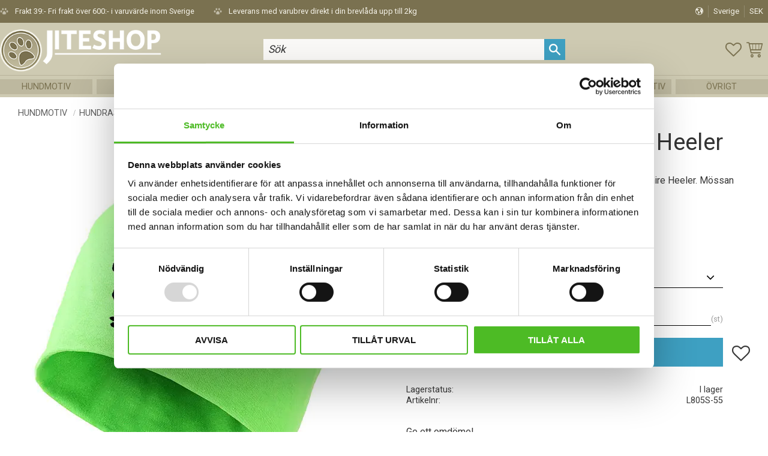

--- FILE ---
content_type: text/html; charset=UTF-8
request_url: https://www.jiteshop.se/product/mossa-med-lancashire-heeler
body_size: 23577
content:
<!DOCTYPE html>
<html
     id="product-page"    class="no-js customer-accounts-enabled has-favorite-cart pricelist-12 incl-vat product-page product-18748 product-block-with-image-reset product-page-with-photoswipe category-3063 root-category-2283 theme-color-scheme-0 theme-background-pattern-0"
    lang="sv"
    dir="ltr"
    data-country="SE"
    data-currency="SEK"
>

    <head>
        <meta charset="UTF-8" />
        <title>Mössa med Lancashire Heeler</title>
                    <meta name="description" content="Mössa med ett siluettmotiv av en Lancashire Heeler | Finns i färgerna cerise, svart, vit, gul, grön, rosa, aqua, blå, orange och grå | Jiteshop" />
                <meta name="viewport" content="width=device-width, initial-scale=1" />
        
                            <link rel="shortcut icon" href="https://cdn.starwebserver.se/shops/jiteshop/files/favicon.ico?_=1434113754" />
        
                                    <link rel="canonical" href="https://www.jiteshop.se/product/mossa-med-lancashire-heeler" />
        
                        
        
                    <script type="application/ld+json">
                [{"@id":"https:\/\/www.jiteshop.se\/product\/mossa-med-lancashire-heeler","@context":"http:\/\/schema.org\/","name":"M\u00f6ssa med Lancashire Heeler","description":"M\u00f6ssa i bomull\/elastan med ett siluettmotiv av en Lancashire Heeler. M\u00f6ssan finns i flera f\u00e4rger.","image":["https:\/\/cdn.starwebserver.se\/shops\/jiteshop\/files\/l805-k771.webp"],"@type":"Product","sku":"L805S-55","offers":{"@type":"Offer","price":"159","priceCurrency":"SEK","availability":"http:\/\/schema.org\/InStock","url":"https:\/\/www.jiteshop.se\/product\/mossa-med-lancashire-heeler?sku=L805S-55","itemCondition":"http:\/\/schema.org\/NewCondition"}},{"@id":"https:\/\/www.jiteshop.se\/product\/mossa-med-lancashire-heeler?sku=L805S-62","@context":"http:\/\/schema.org\/","name":"M\u00f6ssa med Lancashire Heeler","description":"M\u00f6ssa i bomull\/elastan med ett siluettmotiv av en Lancashire Heeler. M\u00f6ssan finns i flera f\u00e4rger.","image":["https:\/\/cdn.starwebserver.se\/shops\/jiteshop\/files\/l805-k771.webp"],"@type":"Product","sku":"L805S-62","offers":{"@type":"Offer","price":"159","priceCurrency":"SEK","availability":"http:\/\/schema.org\/InStock","url":"https:\/\/www.jiteshop.se\/product\/mossa-med-lancashire-heeler?sku=L805S-62","itemCondition":"http:\/\/schema.org\/NewCondition"}},{"@id":"https:\/\/www.jiteshop.se\/product\/mossa-med-lancashire-heeler?sku=L805S-58","@context":"http:\/\/schema.org\/","name":"M\u00f6ssa med Lancashire Heeler","description":"M\u00f6ssa i bomull\/elastan med ett siluettmotiv av en Lancashire Heeler. M\u00f6ssan finns i flera f\u00e4rger.","image":["https:\/\/cdn.starwebserver.se\/shops\/jiteshop\/files\/l805-k771.webp"],"@type":"Product","sku":"L805S-58","offers":{"@type":"Offer","price":"159","priceCurrency":"SEK","availability":"http:\/\/schema.org\/InStock","url":"https:\/\/www.jiteshop.se\/product\/mossa-med-lancashire-heeler?sku=L805S-58","itemCondition":"http:\/\/schema.org\/NewCondition"}},{"@id":"https:\/\/www.jiteshop.se\/product\/mossa-med-lancashire-heeler?sku=L805S-99","@context":"http:\/\/schema.org\/","name":"M\u00f6ssa med Lancashire Heeler","description":"M\u00f6ssa i bomull\/elastan med ett siluettmotiv av en Lancashire Heeler. M\u00f6ssan finns i flera f\u00e4rger.","image":["https:\/\/cdn.starwebserver.se\/shops\/jiteshop\/files\/l805-k771.webp"],"@type":"Product","sku":"L805S-99","offers":{"@type":"Offer","price":"159","priceCurrency":"SEK","availability":"http:\/\/schema.org\/InStock","url":"https:\/\/www.jiteshop.se\/product\/mossa-med-lancashire-heeler?sku=L805S-99","itemCondition":"http:\/\/schema.org\/NewCondition"}},{"@id":"https:\/\/www.jiteshop.se\/product\/mossa-med-lancashire-heeler?sku=L805S-01","@context":"http:\/\/schema.org\/","name":"M\u00f6ssa med Lancashire Heeler","description":"M\u00f6ssa i bomull\/elastan med ett siluettmotiv av en Lancashire Heeler. M\u00f6ssan finns i flera f\u00e4rger.","image":["https:\/\/cdn.starwebserver.se\/shops\/jiteshop\/files\/l805-k771.webp"],"@type":"Product","sku":"L805S-01","offers":{"@type":"Offer","price":"159","priceCurrency":"SEK","availability":"http:\/\/schema.org\/InStock","url":"https:\/\/www.jiteshop.se\/product\/mossa-med-lancashire-heeler?sku=L805S-01","itemCondition":"http:\/\/schema.org\/NewCondition"}},{"@id":"https:\/\/www.jiteshop.se\/product\/mossa-med-lancashire-heeler?sku=L805S-44","@context":"http:\/\/schema.org\/","name":"M\u00f6ssa med Lancashire Heeler","description":"M\u00f6ssa i bomull\/elastan med ett siluettmotiv av en Lancashire Heeler. M\u00f6ssan finns i flera f\u00e4rger.","image":["https:\/\/cdn.starwebserver.se\/shops\/jiteshop\/files\/l805-k771.webp"],"@type":"Product","sku":"L805S-44","offers":{"@type":"Offer","price":"159","priceCurrency":"SEK","availability":"http:\/\/schema.org\/InStock","url":"https:\/\/www.jiteshop.se\/product\/mossa-med-lancashire-heeler?sku=L805S-44","itemCondition":"http:\/\/schema.org\/NewCondition"}},{"@id":"https:\/\/www.jiteshop.se\/product\/mossa-med-lancashire-heeler?sku=L805S-93","@context":"http:\/\/schema.org\/","name":"M\u00f6ssa med Lancashire Heeler","description":"M\u00f6ssa i bomull\/elastan med ett siluettmotiv av en Lancashire Heeler. M\u00f6ssan finns i flera f\u00e4rger.","image":["https:\/\/cdn.starwebserver.se\/shops\/jiteshop\/files\/l805-k771.webp"],"@type":"Product","sku":"L805S-93","offers":{"@type":"Offer","price":"159","priceCurrency":"SEK","availability":"http:\/\/schema.org\/InStock","url":"https:\/\/www.jiteshop.se\/product\/mossa-med-lancashire-heeler?sku=L805S-93","itemCondition":"http:\/\/schema.org\/NewCondition"}},{"@id":"https:\/\/www.jiteshop.se\/product\/mossa-med-lancashire-heeler?sku=L805S-48","@context":"http:\/\/schema.org\/","name":"M\u00f6ssa med Lancashire Heeler","description":"M\u00f6ssa i bomull\/elastan med ett siluettmotiv av en Lancashire Heeler. M\u00f6ssan finns i flera f\u00e4rger.","image":["https:\/\/cdn.starwebserver.se\/shops\/jiteshop\/files\/l805-k771.webp"],"@type":"Product","sku":"L805S-48","offers":{"@type":"Offer","price":"159","priceCurrency":"SEK","availability":"http:\/\/schema.org\/InStock","url":"https:\/\/www.jiteshop.se\/product\/mossa-med-lancashire-heeler?sku=L805S-48","itemCondition":"http:\/\/schema.org\/NewCondition"}},{"@id":"https:\/\/www.jiteshop.se\/product\/mossa-med-lancashire-heeler?sku=L805S-25","@context":"http:\/\/schema.org\/","name":"M\u00f6ssa med Lancashire Heeler","description":"M\u00f6ssa i bomull\/elastan med ett siluettmotiv av en Lancashire Heeler. M\u00f6ssan finns i flera f\u00e4rger.","image":["https:\/\/cdn.starwebserver.se\/shops\/jiteshop\/files\/l805-k771.webp"],"@type":"Product","sku":"L805S-25","offers":{"@type":"Offer","price":"159","priceCurrency":"SEK","availability":"http:\/\/schema.org\/InStock","url":"https:\/\/www.jiteshop.se\/product\/mossa-med-lancashire-heeler?sku=L805S-25","itemCondition":"http:\/\/schema.org\/NewCondition"}},{"@id":"https:\/\/www.jiteshop.se\/product\/mossa-med-lancashire-heeler?sku=L805S-94","@context":"http:\/\/schema.org\/","name":"M\u00f6ssa med Lancashire Heeler","description":"M\u00f6ssa i bomull\/elastan med ett siluettmotiv av en Lancashire Heeler. M\u00f6ssan finns i flera f\u00e4rger.","image":["https:\/\/cdn.starwebserver.se\/shops\/jiteshop\/files\/l805-k771.webp"],"@type":"Product","sku":"L805S-94","offers":{"@type":"Offer","price":"159","priceCurrency":"SEK","availability":"http:\/\/schema.org\/InStock","url":"https:\/\/www.jiteshop.se\/product\/mossa-med-lancashire-heeler?sku=L805S-94","itemCondition":"http:\/\/schema.org\/NewCondition"}},{"@id":"https:\/\/www.jiteshop.se\/product\/mossa-med-lancashire-heeler?sku=L805S-15","@context":"http:\/\/schema.org\/","name":"M\u00f6ssa med Lancashire Heeler","description":"M\u00f6ssa i bomull\/elastan med ett siluettmotiv av en Lancashire Heeler. M\u00f6ssan finns i flera f\u00e4rger.","image":["https:\/\/cdn.starwebserver.se\/shops\/jiteshop\/files\/l805-k771.webp"],"@type":"Product","sku":"L805S-15","offers":{"@type":"Offer","price":"159","priceCurrency":"SEK","availability":"http:\/\/schema.org\/InStock","url":"https:\/\/www.jiteshop.se\/product\/mossa-med-lancashire-heeler?sku=L805S-15","itemCondition":"http:\/\/schema.org\/NewCondition"}},{"@id":"https:\/\/www.jiteshop.se\/product\/mossa-med-lancashire-heeler?sku=L805S-20","@context":"http:\/\/schema.org\/","name":"M\u00f6ssa med Lancashire Heeler","description":"M\u00f6ssa i bomull\/elastan med ett siluettmotiv av en Lancashire Heeler. M\u00f6ssan finns i flera f\u00e4rger.","image":["https:\/\/cdn.starwebserver.se\/shops\/jiteshop\/files\/l805-k771.webp"],"@type":"Product","sku":"L805S-20","offers":{"@type":"Offer","price":"159","priceCurrency":"SEK","availability":"http:\/\/schema.org\/InStock","url":"https:\/\/www.jiteshop.se\/product\/mossa-med-lancashire-heeler?sku=L805S-20","itemCondition":"http:\/\/schema.org\/NewCondition"}}]            </script>
                    <script type="application/ld+json">
                [{"@context":"https:\/\/schema.org","@type":"BreadcrumbList","itemListElement":[{"@type":"ListItem","position":1,"name":"Hundmotiv","item":"https:\/\/www.jiteshop.se\/category\/hundar"},{"@type":"ListItem","position":2,"name":"Hundraser L-O","item":"https:\/\/www.jiteshop.se\/category\/hundraser-l-o"},{"@type":"ListItem","position":3,"name":"Lancashire Heeler","item":"https:\/\/www.jiteshop.se\/category\/lancashire-heeler"}]},{"@context":"https:\/\/schema.org","@type":"BreadcrumbList","itemListElement":[{"@type":"ListItem","position":1,"name":"Hundmotiv","item":"https:\/\/www.jiteshop.se\/category\/hundar"},{"@type":"ListItem","position":2,"name":"M\u00f6ssa med hundmotiv","item":"https:\/\/www.jiteshop.se\/category\/mossa-med-hundmotiv"}]}]            </script>
        
                        
                <link rel="stylesheet" href="https://cdn.starwebserver.se/62000/css/shop/shop.combined.min.css" />
                                            <link rel="stylesheet" href="https://cdn.starwebserver.se/62000/css/shop/related-products-popup.min.css" />
                            <link rel="stylesheet" href="https://cdn.starwebserver.se/62000/css/shop/campaigns.min.css" />
                                    <script id="mcjs">!function(c,h,i,m,p){m=c.createElement(h),p=c.getElementsByTagName(h)[0],m.async=1,m.src=i,p.parentNode.insertBefore(m,p)}(document,"script","https://chimpstatic.com/mcjs-connected/js/users/752bf94afa62098333313e141/db2039f1d8c988f0932c34011.js");</script>
<script src="https://app.lupper.se/tracking-script.js" async></script>


<!-- Angelica -->
<!-- GOOGLE FONTS -->
<link href="https://fonts.googleapis.com/css2?family=Roboto+Condensed:wght@300;400;700&family=Roboto+Mono:wght@300;400;700&family=Roboto:wght@300;400;700&display=swap" rel="stylesheet">

<!-- MATERIAL ICONS -->
<link href="https://fonts.googleapis.com/icon?family=Material+Icons" rel="stylesheet">        
                            <link rel="stylesheet" href="https://cdn.starwebserver.se/62000/themes/william/css/theme-plugins.combined.min.css" />
                    <link rel="stylesheet" href="https://cdn.starwebserver.se/62000/themes/william/css/theme.min.css" />
        
                    <link rel="stylesheet" href="https://cdn.starwebserver.se/shops/jiteshop/themes/william/css/shop-custom.min.css?_=1765214413" />
        
                <link href="https://fonts.googleapis.com/icon?family=Material+Icons" rel="stylesheet">

                <script>
            var docElement = document.documentElement;
            docElement.className = docElement.className.replace('no-js', 'js');
            eval(decodeURIComponent(Array.prototype.map.call(atob('dmFyIGQ9J3d3dy5qaXRlc2hvcC5zZSc7dmFyIGU9J3d3dy5qaXRlc2hvcC5zZSc7aWYod2luZG93LmxvY2F0aW9uLmhvc3RuYW1lICE9IGQgJiYgd2luZG93LmxvY2F0aW9uLmhvc3RuYW1lICE9IGUpe3dpbmRvdy5sb2NhdGlvbj0naHR0cDovLycrZDt9'), function(c) {
                    return '%' + ('00' + c.charCodeAt(0).toString(16)).slice(-2)
                }).join('')));        </script>

                                            <meta property="og:site_name" content="Jiteshop" />
                                                <meta property="og:type" content="product" />
                                                <meta property="og:locale" content="sv_SE" />
                                                <meta property="og:title" content="Mössa med Lancashire Heeler" />
                                                <meta property="og:url" content="https://www.jiteshop.se/product/mossa-med-lancashire-heeler" />
                                                <meta property="og:description" content="Mössa med ett siluettmotiv av en Lancashire Heeler | Finns i färgerna cerise, svart, vit, gul, grön, rosa, aqua, blå, orange och grå | Jiteshop" />
                                                <meta property="og:image" content="https://cdn.starwebserver.se/shops/jiteshop/files/cache/l805-k771_grande.webp?_=1727417415" />
                            <meta name="sws:no-image-url" content="https://cdn.starwebserver.se/img/no-image.png" />

                    <script>
                !function(f,b,e,v,n,t,s)
                {if(f.fbq)return;n=f.fbq=function(){n.callMethod?
                n.callMethod.apply(n,arguments):n.queue.push(arguments)};
                if(!f._fbq)f._fbq=n;n.push=n;n.loaded=!0;n.version='2.0';
                n.queue=[];t=b.createElement(e);t.async=!0;
                t.src=v;s=b.getElementsByTagName(e)[0];
                s.parentNode.insertBefore(t,s)}(window, document,'script',
                'https://connect.facebook.net/en_US/fbevents.js');
                fbq('init', '1663542700596642');
                fbq('track', 'PageView', null, {eventID: '6974bb540b2318.41936708'});
            </script>
            <noscript><img height="1" width="1" style="display:none"
                src="https://www.facebook.com/tr?id=1663542700596642&ev=PageView&noscript=1"
            /></noscript>
        
        
        
        <script>
            var ecommerceContainerIdToProducts = {};

                      
                            
                                    window.dataLayer = window.dataLayer || [];
                    dataLayer.push({ecommerce: null});
                    dataLayer.push(
                        {event: 'view_item', ecommerce: {"currency":"SEK","value":159,"items":[{"item_id":"L805S-55","item_name":"M\u00f6ssa med Lancashire Heeler (Ljusgr\u00f6n)","currency":"SEK","price":159,"quantity":1,"item_category":"Lancashire Heeler","item_category2":"M\u00f6ssa med hundmotiv","item_category3":"Sunna"}]}}
                    );
                                            
                                    window.dataLayer = window.dataLayer || [];
                    dataLayer.push({ecommerce: null});
                    dataLayer.push(
                        {event: 'view_item_list', ecommerce: {"item_list_id":"PDPRelatedProducts","item_list_name":"PDP Related products","items":[{"item_id":"D599-P","item_name":"Pin med Lancashire Heeler","item_list_id":"PDPRelatedProducts","item_list_name":"PDP Related products","currency":"SEK","price":59,"quantity":1,"index":1,"item_category":"Lancashire Heeler"},{"item_id":"D599-N","item_name":"Nyckelring med Lancashire Heeler","item_list_id":"PDPRelatedProducts","item_list_name":"PDP Related products","currency":"SEK","price":109,"quantity":1,"index":2,"item_category":"Lancashire Heeler","item_category2":"Nyckelring"},{"item_id":"D599-C","item_name":"Nummerlappsh\u00e5llare med Lancashire Heeler","item_list_id":"PDPRelatedProducts","item_list_name":"PDP Related products","currency":"SEK","price":69,"quantity":1,"index":3,"item_category":"Lancashire Heeler"},{"item_id":"D599-10-3D","item_name":"Dekaler med Lancashire Heeler","item_list_id":"PDPRelatedProducts","item_list_name":"PDP Related products","currency":"SEK","price":79,"quantity":1,"index":4,"item_category":"Lancashire Heeler","item_category2":"Bildekaler hund"},{"item_id":"l805-788-62","item_name":"Pannband med Lancashire Heeler","item_list_id":"PDPRelatedProducts","item_list_name":"PDP Related products","currency":"SEK","price":109,"quantity":1,"index":5,"item_category":"Lancashire Heeler","item_category2":"Pannband","item_category3":"Pannband med Hundmotiv"},{"item_id":"L805-K699-94","item_name":"Keps med Lancashire Heeler","item_list_id":"PDPRelatedProducts","item_list_name":"PDP Related products","currency":"SEK","price":159,"quantity":1,"index":6,"item_category":"Lancashire Heeler","item_category2":"Keps","item_category3":"Holiday"},{"item_id":"L805-K311","item_name":"Keps med Lancashire Heeler","item_list_id":"PDPRelatedProducts","item_list_name":"PDP Related products","currency":"SEK","price":149,"quantity":1,"index":7,"item_category":"Lancashire Heeler","item_category2":"Keps"},{"item_id":"l805-k570-58","item_name":"Keps med en Lancashire Heeler","item_list_id":"PDPRelatedProducts","item_list_name":"PDP Related products","currency":"SEK","price":149,"quantity":1,"index":8,"item_category":"Lancashire Heeler","item_category2":"Keps","item_category3":"Dallas"},{"item_id":"L805-K706","item_name":"Gr\u00e5melerad Keps med Lancashire Heeler","item_list_id":"PDPRelatedProducts","item_list_name":"PDP Related products","currency":"SEK","price":149,"quantity":1,"index":9,"item_category":"Lancashire Heeler","item_category2":"Keps"},{"item_id":"L805-99-8","item_name":"Hoodie med Lancashire Heeler","item_list_id":"PDPRelatedProducts","item_list_name":"PDP Related products","currency":"SEK","price":429,"quantity":1,"index":10,"item_category":"Lancashire Heeler","item_category2":"Tr\u00f6ja med hundmotiv"}]}}
                    );
                            
            // use Object.assign to cast empty array to object
            ecommerceContainerIdToProducts = Object.assign({}, {"pdp":{"L805S-55":{"item_id":"L805S-55","item_name":"M\u00f6ssa med Lancashire Heeler (Ljusgr\u00f6n)","currency":"SEK","price":159,"quantity":1,"item_category":"Lancashire Heeler","item_category2":"M\u00f6ssa med hundmotiv","item_category3":"Sunna"},"L805S-62":{"item_id":"L805S-62","item_name":"M\u00f6ssa med Lancashire Heeler (Rosa)","currency":"SEK","price":159,"quantity":1,"item_category":"Lancashire Heeler","item_category2":"M\u00f6ssa med hundmotiv","item_category3":"Sunna"},"L805S-58":{"item_id":"L805S-58","item_name":"M\u00f6ssa med Lancashire Heeler (M\u00f6rkgr\u00f6n)","currency":"SEK","price":159,"quantity":1,"item_category":"Lancashire Heeler","item_category2":"M\u00f6ssa med hundmotiv","item_category3":"Sunna"},"L805S-99":{"item_id":"L805S-99","item_name":"M\u00f6ssa med Lancashire Heeler (Svart)","currency":"SEK","price":159,"quantity":1,"item_category":"Lancashire Heeler","item_category2":"M\u00f6ssa med hundmotiv","item_category3":"Sunna"},"L805S-01":{"item_id":"L805S-01","item_name":"M\u00f6ssa med Lancashire Heeler (Vit)","currency":"SEK","price":159,"quantity":1,"item_category":"Lancashire Heeler","item_category2":"M\u00f6ssa med hundmotiv","item_category3":"Sunna"},"L805S-44":{"item_id":"L805S-44","item_name":"M\u00f6ssa med Lancashire Heeler (Gul)","currency":"SEK","price":159,"quantity":1,"item_category":"Lancashire Heeler","item_category2":"M\u00f6ssa med hundmotiv","item_category3":"Sunna"},"L805S-93":{"item_id":"L805S-93","item_name":"M\u00f6ssa med Lancashire Heeler (Gr\u00e5)","currency":"SEK","price":159,"quantity":1,"item_category":"Lancashire Heeler","item_category2":"M\u00f6ssa med hundmotiv","item_category3":"Sunna"},"L805S-48":{"item_id":"L805S-48","item_name":"M\u00f6ssa med Lancashire Heeler (Orange)","currency":"SEK","price":159,"quantity":1,"item_category":"Lancashire Heeler","item_category2":"M\u00f6ssa med hundmotiv","item_category3":"Sunna"},"L805S-25":{"item_id":"L805S-25","item_name":"M\u00f6ssa med Lancashire Heeler (Royalbl\u00e5)","currency":"SEK","price":159,"quantity":1,"item_category":"Lancashire Heeler","item_category2":"M\u00f6ssa med hundmotiv","item_category3":"Sunna"},"L805S-94":{"item_id":"L805S-94","item_name":"M\u00f6ssa med Lancashire Heeler (Anracit)","currency":"SEK","price":159,"quantity":1,"item_category":"Lancashire Heeler","item_category2":"M\u00f6ssa med hundmotiv","item_category3":"Sunna"},"L805S-15":{"item_id":"L805S-15","item_name":"M\u00f6ssa med Lancashire Heeler (Cerise)","currency":"SEK","price":159,"quantity":1,"item_category":"Lancashire Heeler","item_category2":"M\u00f6ssa med hundmotiv","item_category3":"Sunna"},"L805S-20":{"item_id":"L805S-20","item_name":"M\u00f6ssa med Lancashire Heeler (Aqua)","currency":"SEK","price":159,"quantity":1,"item_category":"Lancashire Heeler","item_category2":"M\u00f6ssa med hundmotiv","item_category3":"Sunna"}},"PDPRelatedProducts":{"D599-P":{"item_id":"D599-P","item_name":"Pin med Lancashire Heeler","item_list_id":"PDPRelatedProducts","item_list_name":"PDP Related products","currency":"SEK","price":59,"quantity":1,"index":1,"item_category":"Lancashire Heeler"},"D599-N":{"item_id":"D599-N","item_name":"Nyckelring med Lancashire Heeler","item_list_id":"PDPRelatedProducts","item_list_name":"PDP Related products","currency":"SEK","price":109,"quantity":1,"index":2,"item_category":"Lancashire Heeler","item_category2":"Nyckelring"},"D599-C":{"item_id":"D599-C","item_name":"Nummerlappsh\u00e5llare med Lancashire Heeler","item_list_id":"PDPRelatedProducts","item_list_name":"PDP Related products","currency":"SEK","price":69,"quantity":1,"index":3,"item_category":"Lancashire Heeler"},"D599-10-3D":{"item_id":"D599-10-3D","item_name":"Dekaler med Lancashire Heeler","item_list_id":"PDPRelatedProducts","item_list_name":"PDP Related products","currency":"SEK","price":79,"quantity":1,"index":4,"item_category":"Lancashire Heeler","item_category2":"Bildekaler hund"},"l805-788-62":{"item_id":"l805-788-62","item_name":"Pannband med Lancashire Heeler","item_list_id":"PDPRelatedProducts","item_list_name":"PDP Related products","currency":"SEK","price":109,"quantity":1,"index":5,"item_category":"Lancashire Heeler","item_category2":"Pannband","item_category3":"Pannband med Hundmotiv"},"L805-K699-94":{"item_id":"L805-K699-94","item_name":"Keps med Lancashire Heeler","item_list_id":"PDPRelatedProducts","item_list_name":"PDP Related products","currency":"SEK","price":159,"quantity":1,"index":6,"item_category":"Lancashire Heeler","item_category2":"Keps","item_category3":"Holiday"},"L805-K311":{"item_id":"L805-K311","item_name":"Keps med Lancashire Heeler","item_list_id":"PDPRelatedProducts","item_list_name":"PDP Related products","currency":"SEK","price":149,"quantity":1,"index":7,"item_category":"Lancashire Heeler","item_category2":"Keps"},"l805-k570-58":{"item_id":"l805-k570-58","item_name":"Keps med en Lancashire Heeler","item_list_id":"PDPRelatedProducts","item_list_name":"PDP Related products","currency":"SEK","price":149,"quantity":1,"index":8,"item_category":"Lancashire Heeler","item_category2":"Keps","item_category3":"Dallas"},"L805-K706":{"item_id":"L805-K706","item_name":"Gr\u00e5melerad Keps med Lancashire Heeler","item_list_id":"PDPRelatedProducts","item_list_name":"PDP Related products","currency":"SEK","price":149,"quantity":1,"index":9,"item_category":"Lancashire Heeler","item_category2":"Keps"},"L805-99-8":{"item_id":"L805-99-8","item_name":"Hoodie med Lancashire Heeler","item_list_id":"PDPRelatedProducts","item_list_name":"PDP Related products","currency":"SEK","price":429,"quantity":1,"index":10,"item_category":"Lancashire Heeler","item_category2":"Tr\u00f6ja med hundmotiv"}}});
                </script>

                                    <script>
                    window.dataLayer = window.dataLayer || [];
                    dataLayer.push(
                        {"productId":"L805S-55","currency":"SEK","productPrice":"159"}                    );
                </script>
                        <script>(function(w,d,s,l,i){w[l]=w[l]||[];w[l].push({'gtm.start':
                        new Date().getTime(),event:'gtm.js'});var f=d.getElementsByTagName(s)[0],
                    j=d.createElement(s),dl=l!='dataLayer'?'&l='+l:'';j.async=true;j.src=
                    'https://www.googletagmanager.com/gtm.js?id='+i+dl;f.parentNode.insertBefore(j,f);
                })(window,document,'script','dataLayer','GTM-TQTWTR2');
            </script>
        
        
                    <script type="module" src="https://cdn.starwebserver.se/62000/shop/vendors/scripts/altcha/altcha.min.js"></script>
            </head>
    <body>
    
                <noscript><iframe src="https://www.googletagmanager.com/ns.html?id=GTM-TQTWTR2"
                              height="0" width="0" style="display:none;visibility:hidden"></iframe>
            </noscript>
        
        
                                <div id="page-container">

    <header id="site-header" class="site-header">
        <div class="wrapper site-header-wrapper">
            <div class="content site-header-content">

                <div class="header-items">
                    <div class="header-item header-item-1 region header-region header-region-1 has-ace-text-block has-locale-block" data-region="headerTop" ><div class="block ace-text-block block-93 class-usp">
    <li><span>Frakt 39:- Fri frakt över 600:- i varuvärde inom Sverige</span></li>
<li><span>Leverans med varubrev direkt i din brevlåda upp till 2kg</span></li>




</div>
<button class="select-locale-button block locale-block block-83"
        id="locale-selector"
        data-language-mapper="active"
        aria-haspopup="dialog"
        aria-controls="locale-modal"
>
    <span class="select-locale-button-content">
        <span class="icon"></span>
        <span class="country">Sverige</span>
        <span class="language" data-lang-code="sv">Svenska</span>
        <span class="currency">SEK</span>
    </span>
</button>


        <script type="text/x-mustache" id="localeModalTmpl">
    <form action="/index/set-selection" class="select-locale-modal block locale-block block-83"
        role="dialog"
        aria-modal="true"
        aria-labelledby="locale-modal-title"
        id="locale-modal">
        <h3 id="locale-modal-title">Ändra inställningar</h3>
        <div class="fieldset">
                            <div class="field-wrap select-type country">
                    <label for="country-field" class="caption"><span>Land</span></label>
                    <div class="control">
                        <select id="country-field" name="country" class="country" data-selected="SE">
                                                            <option value="DK" data-country-selector="DK">Danmark</option>
                                                            <option value="FI" data-country-selector="FI">Finland</option>
                                                            <option value="NO" data-country-selector="NO">Norge</option>
                                                            <option value="SE" data-country-selector="SE">Sverige</option>
                                                            <option value="AX">Åland</option>
                                                    </select>
                    </div>
                </div>
                        <div class="field-wrap select-type language">
                <label for="language-field" class="caption"><span>Språk</span></label>
                <div class="control">
                    <select id="language-field" name="lang" class="language" data-selected="sv">
                                                    <option value="sv">Svenska</option>
                                            </select>
                </div>
            </div>
            <div class="field-wrap select-type currency"><label for="currency-field" class="caption"><span>Valuta</span></label>
                <div class="control">
                                                                        <select id="currency-field" name="currency" class="currency currency-field hide" data-selected="SEK" disabled>
                                                                    <option value="SEK">SEK</option>
                                                            </select>
                                                                                                            <select id="currency-field-SE" name="currency" class="currency currency-field"data-selected="SEK">
                                                                            <option value="SEK">SEK</option>
                                                                    </select>
                                                            <select id="currency-field-NO" name="currency" class="currency currency-field hide"data-selected="SEK" disabled>
                                                                            <option value="NOK">NOK</option>
                                                                    </select>
                                                            <select id="currency-field-FI" name="currency" class="currency currency-field hide"data-selected="SEK" disabled>
                                                                            <option value="EUR">EUR</option>
                                                                    </select>
                                                            <select id="currency-field-DK" name="currency" class="currency currency-field hide"data-selected="SEK" disabled>
                                                                            <option value="DKK">DKK</option>
                                                                    </select>
                                                                                        </div>
            </div>
            <div class="select-locale-modal-footer">
                <input type="hidden" name="redirectUrl" value="/product/mossa-med-lancashire-heeler"/>
                <button type="button" title="Stäng" class="select-locale-modal-close-button">Stäng</button>
                <button type="submit" title="Spara" class="select-locale-modal-update-button">Spara</button>
            </div>
        </div>
    </form>
</script>
</div>
                    <div class="header-item header-item-2">
                        <a href="https://www.jiteshop.se" id="home"><img id="shop-logo" src="https://cdn.starwebserver.se/shops/jiteshop/files/jiteshopo-logo.png?_=1597756468" alt="Jiteshop" width="350" height="91" /></a>
                        <div class="region header-region header-region-2 has-search-block has-cart-block" data-region="headerMiddle" ><div class="block search-block block-94 class-hide-on-mobile">
    <h3>Sök</h3>
    <div class="content">
        <form action="/search" method="get">
            <div class="field-wrap search-type required">
                <label for="search-field-block-94" class="caption"><span>Sök produkter & kategorier</span></label>
                <div class="control">
                    <input type="search" name="q" id="search-field-block-94" class="autocomplete" value="" placeholder="Sök" data-text-header="Produkter" data-text-link="Visa alla" aria-label="Sök produkter &amp; kategorier" />
                </div>
            </div>
            <button type="submit" aria-label="Sök"><span aria-hidden="true">Sök</span></button>
        </form>
    </div>
</div><div class="block search-block block-85 search-block-with-fullwidth class-hide-on-desktop">
    <h3>Sök</h3>
    <div class="content">
        <form action="/search" method="get">
            <div class="field-wrap search-type required">
                <label for="search-field-block-85" class="caption"><span>Sök produkter & kategorier</span></label>
                <div class="control">
                    <input type="search" name="q" id="search-field-block-85" class="autocomplete" value="" placeholder="Sök" data-text-header="Produkter" data-text-link="Visa alla" aria-label="Sök produkter &amp; kategorier" />
                </div>
            </div>
            <button type="submit" aria-label="Sök"><span aria-hidden="true">Sök</span></button>
        </form>
    </div>
</div>    <div class="block favorite-cart-block block-87">
        <div class="favorite block open-off-canvas-favorites" role="button" tabindex="0" aria-label="Favoriter">
            <div class="favorite-wrap">
                <span class="favorite-title visually-hidden">Favoriter</span>
                <span class="favorite-item-count quantity">
                    <span class="favorite-items-count-label visually-hidden">Antal favoriter: </span>
                    <span class="number"></span>
                </span>
            </div>
        </div>
                <div class="favorite-cart block open-off-canvas-products">
            <div class="cart-wrap">
                <div class="header favorite-cart-header" href="/checkout" role="button" tabindex="0" aria-label="Kundvagn">
                    <span class="favorite-cart-title visually-hidden">Kundvagn</span>
                    <span class="product-item-count quantity">
                        <span class="cart-items-count-label visually-hidden">Antal produkter: </span>
                        <span class="number"></span>
                    </span>
                    <span class="favorite-cart-icon" aria-hidden="true"></span>
                </div>
            </div>
            <span class="cart-item-total-price quantity hide">
                <span class="number"></span>
            </span>
        </div>
            </div> <!-- /.favorite-cart-block -->
</div>
                    </div>
                    <div class="header-item header-item-3 region header-region header-region-3 has-category-tree-block" data-region="header" >
<nav class="block category-tree-block block-86 menu-block-with-mega-dropdown-menu category-tree-menu category-menu-block menu-block category" aria-label="Kategoriträd">

    
    <ul class="menu menu-level-1 category-menu" role="menubar">
                    <li class="menu-item menu-item-2283 menu-level-1-item has-children menu-item-has-children"
                    data-level="1" role="none"
                >
                    <a href="/category/hundar"
                        data-id="2283"
                        data-level="1"
                        class="menu-title menu-title-2283 category-node menu-level-1-title has-children menu-title-has-children open-page"
                        title="Hundmotiv"
                        role="menuitem"
                        aria-haspopup="true" aria-expanded="false"
                    >Hundmotiv</a>
        
                    <span class="toggle-static-child-menu toggle-child-menu" role="button" tabindex="0" aria-label="Visa underkategorier"></span>
        
                    <span class="toggle-static-child-menu toggle-child-menu" role="button" tabindex="0" aria-label="Visa underkategorier" aria-expanded="false"></span>
                </li>
                <li class="menu-item menu-item-16 menu-level-1-item has-children menu-item-has-children"
                    data-level="1" role="none"
                >
                    <a href="/category/hastmotiv"
                        data-id="16"
                        data-level="1"
                        class="menu-title menu-title-16 category-node menu-level-1-title has-children menu-title-has-children open-page"
                        title="Hästmotiv"
                        role="menuitem"
                        aria-haspopup="true" aria-expanded="false"
                    >Hästmotiv</a>
        
                    <span class="toggle-static-child-menu toggle-child-menu" role="button" tabindex="0" aria-label="Visa underkategorier"></span>
        
                    <span class="toggle-static-child-menu toggle-child-menu" role="button" tabindex="0" aria-label="Visa underkategorier" aria-expanded="false"></span>
                </li>
                <li class="menu-item menu-item-17 menu-level-1-item has-children menu-item-has-children"
                    data-level="1" role="none"
                >
                    <a href="/category/kattmotiv"
                        data-id="17"
                        data-level="1"
                        class="menu-title menu-title-17 category-node menu-level-1-title has-children menu-title-has-children open-page"
                        title="Kattmotiv"
                        role="menuitem"
                        aria-haspopup="true" aria-expanded="false"
                    >Kattmotiv</a>
        
                    <span class="toggle-static-child-menu toggle-child-menu" role="button" tabindex="0" aria-label="Visa underkategorier"></span>
        
                    <span class="toggle-static-child-menu toggle-child-menu" role="button" tabindex="0" aria-label="Visa underkategorier" aria-expanded="false"></span>
                </li>
                <li class="menu-item menu-item-1061 menu-level-1-item has-children menu-item-has-children"
                    data-level="1" role="none"
                >
                    <a href="/category/vargar"
                        data-id="1061"
                        data-level="1"
                        class="menu-title menu-title-1061 category-node menu-level-1-title has-children menu-title-has-children open-page"
                        title="Vargmotiv"
                        role="menuitem"
                        aria-haspopup="true" aria-expanded="false"
                    >Vargmotiv</a>
        
                    <span class="toggle-static-child-menu toggle-child-menu" role="button" tabindex="0" aria-label="Visa underkategorier"></span>
        
                    <span class="toggle-static-child-menu toggle-child-menu" role="button" tabindex="0" aria-label="Visa underkategorier" aria-expanded="false"></span>
                </li>
                <li class="menu-item menu-item-1062 menu-level-1-item has-children menu-item-has-children"
                    data-level="1" role="none"
                >
                    <a href="/category/fiskemotiv"
                        data-id="1062"
                        data-level="1"
                        class="menu-title menu-title-1062 category-node menu-level-1-title has-children menu-title-has-children open-page"
                        title="Fiskemotiv"
                        role="menuitem"
                        aria-haspopup="true" aria-expanded="false"
                    >Fiskemotiv</a>
        
                    <span class="toggle-static-child-menu toggle-child-menu" role="button" tabindex="0" aria-label="Visa underkategorier"></span>
        
                    <span class="toggle-static-child-menu toggle-child-menu" role="button" tabindex="0" aria-label="Visa underkategorier" aria-expanded="false"></span>
                </li>
                <li class="menu-item menu-item-3275 menu-level-1-item has-children menu-item-has-children"
                    data-level="1" role="none"
                >
                    <a href="/category/faglar"
                        data-id="3275"
                        data-level="1"
                        class="menu-title menu-title-3275 category-node menu-level-1-title has-children menu-title-has-children open-page"
                        title="Fågelmotiv"
                        role="menuitem"
                        aria-haspopup="true" aria-expanded="false"
                    >Fågelmotiv</a>
        
                    <span class="toggle-static-child-menu toggle-child-menu" role="button" tabindex="0" aria-label="Visa underkategorier"></span>
        
                    <span class="toggle-static-child-menu toggle-child-menu" role="button" tabindex="0" aria-label="Visa underkategorier" aria-expanded="false"></span>
                </li>
                <li class="menu-item menu-item-18 menu-level-1-item has-children menu-item-has-children"
                    data-level="1" role="none"
                >
                    <a href="/category/vilda-djur"
                        data-id="18"
                        data-level="1"
                        class="menu-title menu-title-18 category-node menu-level-1-title has-children menu-title-has-children open-page"
                        title="Övriga Djurmotiv"
                        role="menuitem"
                        aria-haspopup="true" aria-expanded="false"
                    >Övriga Djurmotiv</a>
        
                    <span class="toggle-static-child-menu toggle-child-menu" role="button" tabindex="0" aria-label="Visa underkategorier"></span>
        
                    <span class="toggle-static-child-menu toggle-child-menu" role="button" tabindex="0" aria-label="Visa underkategorier" aria-expanded="false"></span>
                </li>
                <li class="menu-item menu-item-3164 menu-level-1-item has-children menu-item-has-children"
                    data-level="1" role="none"
                >
                    <a href="/category/ovrigt"
                        data-id="3164"
                        data-level="1"
                        class="menu-title menu-title-3164 category-node menu-level-1-title has-children menu-title-has-children open-page"
                        title="Övrigt"
                        role="menuitem"
                        aria-haspopup="true" aria-expanded="false"
                    >Övrigt</a>
        
                    <span class="toggle-static-child-menu toggle-child-menu" role="button" tabindex="0" aria-label="Visa underkategorier"></span>
        
                    <span class="toggle-static-child-menu toggle-child-menu" role="button" tabindex="0" aria-label="Visa underkategorier" aria-expanded="false"></span>
                </li>
        </ul>
</nav>

        <script type="text/x-mustache" id="categoriesPartialTmpl">
    {{#nodes}}
        <li class="menu-item menu-item-{{id}} menu-level-{{menuLevel}}-item{{#isOpen}} menu-item-has-children-loaded current-menu-ancestor open{{/isOpen}}{{#selected}} selected{{/selected}}{{^hasChildren}} no-children{{/hasChildren}}{{#hasChildren}} has-children menu-item-has-children{{/hasChildren}}{{^openPage}} menu-item-has-title-without-link{{/openPage}}"
            data-level="{{menuLevel}}" role="none"
        >
            <a {{#openPage}}href="{{shopUrl}}"{{/openPage}}
                data-id="{{id}}"
                data-level="{{menuLevel}}"
                class="menu-title menu-title-{{id}} category-node menu-level-{{menuLevel}}-title{{^hasChildren}} no-children{{/hasChildren}}{{#hasChildren}} has-children menu-title-has-children{{/hasChildren}}{{^openPage}} load-tree{{/openPage}}{{#openPage}} open-page{{/openPage}}{{#isOpen}} open{{/isOpen}}{{#selected}} selected{{/selected}}"
                title="{{name}}"
                role="menuitem"
                {{#hasChildren}}aria-haspopup="true" aria-expanded="{{#isOpen}}true{{/isOpen}}{{^isOpen}}false{{/isOpen}}"{{/hasChildren}}
            >{{name}}</a>

            {{#hasChildren}}<span class="toggle-static-child-menu toggle-child-menu" role="button" tabindex="0" aria-label="Visa underkategorier"></span>{{/hasChildren}}

            {{#isOpen}}
                <ul class="menu menu-level-{{menuNextLevel}}" data-level="{{menuNextLevel}}" role="menu" aria-label="Underkategorier">
                    {{>categoriesPartial}}
                </ul>
            {{/isOpen}}
            {{#hasChildren}}<span class="toggle-static-child-menu toggle-child-menu" role="button" tabindex="0" aria-label="Visa underkategorier" aria-expanded="{{#isOpen}}true{{/isOpen}}{{^isOpen}}false{{/isOpen}}"></span>{{/hasChildren}}
        </li>
    {{/nodes}}
</script>
    <script type="text/x-mustache" id="rootCategoriesTmpl">
        {{>categoriesPartial}}
    </script>
</div>
                </div>

            </div><!-- .content -->
        </div><!-- .wrapper -->
    </header><!-- #site-header -->

    <div id="content" class="site-content">

        <main id="main-content" aria-label="Huvudinnehåll" >

            <article class="region has-product-block has-related-products-legacy-block" data-region="0" >
    
    <div aria-live="polite" aria-atomic="true" class="visually-hidden favorite-status-announcer"></div>
    <div id="product-page-main-container" class="block product-block block-14">

        <script type="text/x-mustache" id="categoryBreadcrumbPartialTmpl">
            {{#nodes}}
                {{#isOpen}}
                    {{#openPage}}
                        <a href="{{shopUrl}}" class="breadcrumb"><span>{{name}}</span></a>
                    {{/openPage}}
                    {{^openPage}}
                        <span  class="breadcrumb">{{name}}</span>
                    {{/openPage}}
                    {{>categoryBreadcrumbPartial}}
                {{/isOpen}}
                {{^isOpen}}
                    {{#selected}}
                        {{#openPage}}
                            <a href="{{shopUrl}}" class="breadcrumb current-breadcrumb"><span>{{name}}</span></a>
                        {{/openPage}}
                        {{^openPage}}
                            <span class="breadcrumb">{{name}}</span>
                        {{/openPage}}
                    {{/selected}}
                {{/isOpen}}
            {{/nodes}}
        </script>

        <div class="breadcrumbs">
                                                    <a href="/category/hundar" class="breadcrumb"><span>Hundmotiv</span></a>
                                                                <a href="/category/hundraser-l-o" class="breadcrumb"><span>Hundraser L-O</span></a>
                                                                                        <a href="/category/lancashire-heeler" class="breadcrumb current-breadcrumb"><span>Lancashire Heeler</span></a>
                                                                                                                                                            </div>

    <script type="text/x-mustache" id="rootCategoriesBreadcrumbTmpl">
            {{#showBreadcrumbs}}
                {{#categories}}
                    {{>categoryBreadcrumbPartial}}
                {{/categories}}
            {{/showBreadcrumbs}}
        </script>

    <header class="product-header">
        <h1 class="product-name">Mössa med Lancashire Heeler</h1>
        <div class="short description product-short-description"><p>Mössa i bomull/elastan med ett siluettmotiv av en Lancashire Heeler. Mössan finns i flera färger.</p></div>
    </header>

    <div class="dynamic-product-info has-volume-pricing">
                    <div class="product-media stock-status-2"
                data-stock-status-title="I lager"
            >
                <figure>
                    <div class="figure-content">
                            <a class="featured img-wrap product-media-item" href="https://cdn.starwebserver.se/shops/jiteshop/files/cache/l805-k771_grande.webp?_=1727417415" target="_blank" rel="noopener">
                            
                                <img src="https://cdn.starwebserver.se/shops/jiteshop/files/cache/l805-k771_medium.webp?_=1727417415" width="600" height="600" id="media-0" data-large-size="https://cdn.starwebserver.se/shops/jiteshop/files/cache/l805-k771_grande.webp?_=1727417415" data-large-size-width="600" data-large-size-height="600"  alt="Mössa med Lancashire Heeler" />
                                
                            </a>

                    </div>
                </figure>


            </div><!-- /.product-media -->


            <aside class="product-offer buyable" role="region" aria-label="Produkterbjudande">

                    <div class="product-price">
                            <span class="price"><span class="amount">159</span><span class="currency"> SEK</span></span>
                            <span class="unit">/ <abbr title="Styck">st</abbr></span>
                    </div>


                
                <form class="add-to-cart-form product-list-container" novalidate data-ga-ecommerce-list-id="pdp">
                                                                                    <input type="hidden" name="productId" value="18748" />
                        <fieldset class="product-variants" data-current-sku="L805S-55">
                                <div class="field-wrap select-type attributes-5">
                                    <label for="attributes-5-select" class="caption"><span>Välj Färg</span></label>
                                    <div class="control">
                                        <select name="attributes[5]" id="attributes-5-select" class="attribute-value-select" data-attribute-id="5">
                                                <option value="830" data-value="" selected>Ljusgrön</option>
                                                <option value="821" data-value="">Rosa</option>
                                                <option value="21" data-value="">Mörkgrön</option>
                                                <option value="19" data-value="">Svart</option>
                                                <option value="16" data-value="">Vit</option>
                                                <option value="819" data-value="">Gul</option>
                                                <option value="828" data-value="">Grå</option>
                                                <option value="829" data-value="">Orange</option>
                                                <option value="20" data-value="">Royalblå</option>
                                                <option value="833" data-value="">Anracit</option>
                                                <option value="822" data-value="">Cerise</option>
                                                <option value="823" data-value="">Aqua</option>
                                        </select>
                                    </div>
                                </div>
                        </fieldset><!-- /.product-variants -->
                    
                    <div class="add-to-cart-wrap has-unit">
                                <div class="field-wrap number-type quantity-field">
                                    <label for="quantity-field" class="caption"><span>Antal</span></label>
                                    <div class="control">
                                        <input name="quantity" type="number" id="quantity-field" value="1" min="1" max="1000000" step="1" class="number" />
                                                                                                                            <label for="quantity-field" class="unit"><abbr title="Styck">st</abbr></label>
                                                                            </div>
                                </div>

                                <button type="submit" class="product-add-to-cart-action"><span>Köp</span></button>
                                                    <div class="toggle-favorite-action" data-sku="L805S-55" data-bundle-config="" role="button" tabindex="0">
                                <span class="favorite ">
                                        <span class="favorite-title visually-hidden">Lägg till i favoriter</span>
                                </span>
                            </div>
                                            </div><!-- /.add-to-cart-wrap -->

                    <div class="product-status" hidden aria-hidden="true">
                        <p class="status-message" data-message="Nu finns produkten i &lt;a href=&quot;/checkout&quot;&gt;kundvagnen&lt;/a&gt;."></p>
                        <p class="view-cart">
                            <a class="product-status-checkout-link" href="/checkout">
                                <b>Till kassan</b>
                                <span class="cart-item-count">1</span>
                            </a>
                        </p>
                    </div>


                                                        </form>

                                <dl class="product-details">
                        <dt class="product-stock-status product-stock-status product-stock-status-2">Lagerstatus</dt>
                        <dd class="product-stock-status product-stock-status-2"><span>I lager</span></dd>
                    <dt class="product-sku">Artikelnr</dt><dd class="product-sku">L805S-55</dd>
                                        
                                                                                                            
                    
                                    </dl><!-- /product-details -->


                

                                
                                    <div class="product-rating">
                                                    <a href="#product-reviews" title="Betyg: 0 av 5 stjärnor. Baserat på 0 betyg">
                                                                <span class="count">0</span>
                                <span class="info review-count-0">0 Betyg</span>
                                <span class="add-new">Ge ett omdöme!</span>
                            </a>
                                            </div>
                
                                                            </aside><!-- /.product-offer -->

                            <script>
                    fbq('track', 'ViewContent', {
                        content_ids: ['L805S-55'],
                        content_type: 'product',
                        content_name: 'Mössa med Lancashire Heeler',
                        currency: 'SEK',
                        value: '159',
                    }, {eventID: '6974bb53d155e2.57538804'});
                </script>
            
            
                    </div> <!-- /.dynamic-product-info -->

        <script type="text/x-mustache" id="dynamicProductInfoTmpl">
            <div class="product-media{{^hidePrice}}{{#stockStatusId}} stock-status-{{stockStatusId}}{{/stockStatusId}}{{#savePercentOnDiscountedPrice}} save-percent{{/savePercentOnDiscountedPrice}}{{/hidePrice}}{{#hasLabels}} has-product-label{{/hasLabels}}"{{^hidePrice}}{{#savePercentOnDiscountedPrice}}
                data-save-percent-title="Kampanj!"{{/savePercentOnDiscountedPrice}}{{/hidePrice}}
                {{#stockStatusText}}data-stock-status-title="{{stockStatusText}}"{{/stockStatusText}}
            >
                <figure{{#featuredImage.default}} class="no-image"{{/featuredImage.default}}>
                    {{#campaign}}
                        <div
                            class="campaign-label campaign-label-product-page"
                            style="background-color: #{{campaign.label.color}}; color: {{campaign.label.textColor}}">
                            {{campaign.label.text}}
                        </div>
                    {{/campaign}}
                    <div class="figure-content">
                        {{#featuredImage}}
                            {{#largeUrl}}<a class="featured img-wrap product-media-item" href="{{largeUrl}}" target="_blank" rel="noopener">{{/largeUrl}}
                            {{#featuredImage.default}}<div class="img-wrap">{{/featuredImage.default}}
                                <img src="{{url}}" width="{{width}}" height="{{height}}" id="media-0" {{#largeUrl}}data-large-size="{{largeUrl}}" data-large-size-width="{{largeWidth}}" data-large-size-height="{{largeHeight}}"{{/largeUrl}} {{#disableAutoZoom}}data-cloudzoom="disableZoom: true" {{/disableAutoZoom}} alt="{{alt}}" />
                                {{#featuredImage.default}}</div>{{/featuredImage.default}}
                            {{#largeUrl}}</a>{{/largeUrl}}
                        {{/featuredImage}}

                        {{#secondaryImages}}
                            <a href="{{largeUrl}}" class="img-wrap product-media-item" target="_blank" rel="noopener">
                                <img src="{{url}}" height="{{height}}" width="{{width}}" id="media-{{index}}" data-large-size="{{largeUrl}}" data-large-size-width="{{largeWidth}}" data-large-size-height="{{largeHeight}}" alt="{{alt}}" />
                            </a>
                        {{/secondaryImages}}
                    </div>
                </figure>

                {{^hidePrice}}
                    {{#savePercentOnDiscountedPrice}}
                        <div class="save-percent save-percent-info">
                            <span class="label">Spara</span>
                            <span class="percentage"><span class="value">{{savePercentOnDiscountedPrice}}</span> <span class="unit">%</span></span>
                        </div>
                    {{/savePercentOnDiscountedPrice}}
                {{/hidePrice}}

                {{#labels}}
                    <div class="product-label product-label-{{index}} product-label-id-{{labelId}} {{classes}}"  title="{{name}}" ><span>{{name}}</span></div>
                {{/labels}}
            </div><!-- /.product-media -->


            <aside class="product-offer{{#watchableForCustomer}} watchable{{/watchableForCustomer}}{{#buyable}} buyable{{/buyable}}{{^buyable}}{{^watchableForCustomer}} non-watchable-non-buyable{{/watchableForCustomer}}{{/buyable}}" role="region" aria-label="Produkterbjudande">
                {{#campaign}}
                    <div class="campaign-description-container campaign-label-corner-container">
                        <span
                            class="campaign-label-corner"
                            style="border-top-color: #{{campaign.label.color}};"
                        >
                        </span>
                        <span class="campaign-description-text">
                            {{campaign.description}}
                        </span>
                    </div>
                {{/campaign}}

                                {{^hidePrice}}
                    <div class="product-price">
                                                {{^originalPrice}}
                            {{{sellingPriceHtml}}}
                            <span class="unit">/ <abbr title="Styck">st</abbr></span>
                        {{/originalPrice}}
                        {{#originalPrice}}
                            <div class="selling-price" tabindex="0" role="text">
                                <span class="visually-hidden">Nedsatt pris: </span>
                                {{{sellingPriceHtml}}}
                                <span class="unit">/ <abbr title="Styck">st</abbr></span>
                            </div>
                            <div class="original-price" tabindex="0" role="text">
                                <span class="visually-hidden">Ordinarie pris: </span>
                                {{{originalPriceHtml}}}
                                <span class="unit">/ <abbr title="Styck">st</abbr></span>
                            </div>
                        {{/originalPrice}}
                    </div>
                    {{#historyCheapestPrice}}
                        <div class="price-history">
                            <span class="price-history-text">Lägsta pris senaste 30 dagar:</span>
                            <span class="price-history-value">{{{historyCheapestPrice}}}</span>
                        </div>
                    {{/historyCheapestPrice}}

                                        {{#volumePricing}}
                        {{#hasValidVolumePricesForCustomer}}
                            <div class="volume-pricing has-visible-volume-pricing-content">
                                <div class="volume-pricing-header">
                                    <span class="volume-pricing-header-title">{{{headerTitle}}}</span>
                                    <span class="toggle-volume-pricing-content"></span>
                                </div>
                                <div class="volume-pricing-content">
                                    {{#rows}}
                                        <div class="volume-pricing-row">
                                            <span class="volume">
                                                <span class="amount">{{volumeAmount}}</span>
                                                {{#unit}}<span class="unit"><abbr title="{{name}}">{{symbol}}</abbr></span>{{/unit}}
                                            </span>
                                            {{{volumePriceHtml}}}
                                            {{#unit}}<span class="divider">/</span><span class="unit"><abbr title="{{name}}">{{symbol}}</abbr></span>{{/unit}}
                                            {{#percentAmount}}
                                                <span class="percent">
                                                    <span class="amount">{{percentAmount}}</span><span class="unit">%</span>
                                                </span>
                                            {{/percentAmount}}
                                        </div>
                                    {{/rows}}
                                </div>
                            </div>
                        {{/hasValidVolumePricesForCustomer}}
                    {{/volumePricing}}
                {{/hidePrice}}

                
                <form class="add-to-cart-form product-list-container" novalidate data-ga-ecommerce-list-id="pdp">
                                                                                    <input type="hidden" name="productId" value="18748" />
                        <fieldset class="product-variants" data-current-sku="{{sku}}">
                            {{#attributes}}
                                <div class="field-wrap select-type attributes-{{id}}">
                                    <label for="attributes-{{id}}-select" class="caption"><span>{{name}}</span></label>
                                    <div class="control">
                                        <select name="attributes[{{id}}]" id="attributes-{{id}}-select" class="attribute-value-select{{#invalidSelection}} invalid-selection{{/invalidSelection}}" data-attribute-id="{{id}}">
                                            {{#values}}
                                                <option value="{{id}}" data-value="{{value}}"{{#selected}} selected{{/selected}}{{^active}} disabled{{/active}}>{{name}}{{^active}} (Ej tillgänglig){{/active}}</option>
                                            {{/values}}
                                        </select>
                                        {{#showInvalidSelectionMessage}}
                                        <label class="error" for="attributes-{{id}}-select">Varianten är inte tillgänglig, prova ett annat alternativ.</label>
                                        {{/showInvalidSelectionMessage}}
                                    </div>
                                </div>
                            {{/attributes}}
                        </fieldset><!-- /.product-variants -->
                    
                    <div class="add-to-cart-wrap has-unit">
                        {{^hidePrice}}
                            {{#buyable}}
                                <div class="field-wrap number-type quantity-field">
                                    <label for="quantity-field" class="caption"><span>Antal</span></label>
                                    <div class="control">
                                        <input name="quantity" type="number" id="quantity-field" value="1" min="1" max="1000000" step="1" class="number" />
                                                                                                                            <label for="quantity-field" class="unit"><abbr title="Styck">st</abbr></label>
                                                                            </div>
                                </div>

                                <button type="submit" class="product-add-to-cart-action"{{#invalidVariant}} disabled{{/invalidVariant}}><span>Köp</span></button>
                            {{/buyable}}
                        {{/hidePrice}}
                        {{#hidePrice}}
                            <p><a class="button" href="/customer?redirect=%2Fproduct%2Fmossa-med-lancashire-heeler" rel="nofollow"><span>Logga in för priser</span></a></p>
                        {{/hidePrice}}
                                                    <div class="toggle-favorite-action" data-sku="{{sku}}" data-bundle-config="{{bundleWatchConfig}}" role="button" tabindex="0">
                                <span class="favorite {{#isFavorite}}favorite-active{{/isFavorite}}">
                                    {{#isFavorite}}
                                        <span class="favorite-title visually-hidden">Ta bort från favoriter</span>
                                    {{/isFavorite}}
                                    {{^isFavorite}}
                                        <span class="favorite-title visually-hidden">Lägg till i favoriter</span>
                                    {{/isFavorite}}
                                </span>
                            </div>
                                            </div><!-- /.add-to-cart-wrap -->

                    <div class="product-status" hidden aria-hidden="true">
                        <p class="status-message" data-message="Nu finns produkten i &lt;a href=&quot;/checkout&quot;&gt;kundvagnen&lt;/a&gt;."></p>
                        <p class="view-cart">
                            <a class="product-status-checkout-link" href="/checkout">
                                <b>Till kassan</b>
                                <span class="cart-item-count">1</span>
                            </a>
                        </p>
                    </div>

                                        {{#customerCanShop}}
                        {{#watchable}}
                            {{#isWatching}}
                                <button type="button" disabled>Bevakar</button>
                            {{/isWatching}}
                            {{^isWatching}}
                                <button
                                    type="button"
                                    data-variant-id="{{variantId}}"
                                    data-variant-name="{{variantName}}"
                                    data-bundle-watch-config="{{bundleWatchConfig}}"
                                    data-permalink="mossa-med-lancashire-heeler"
                                    data-name="Mössa med Lancashire Heeler"
                                    data-email=""
                                    data-text-signed-up="Bevakad"
                                    class="in-stock-notify"
                                    >Bevaka</button>
                            {{/isWatching}}
                        {{/watchable}}
                    {{/customerCanShop}}

                                                        </form>

                                <dl class="product-details">
                    {{#stockStatusValue}}
                        <dt class="product-stock-status {{stockStatusCssClass}}">{{stockStatusLabel}}</dt>
                        <dd class="{{stockStatusCssClass}}"><span>{{stockStatusValue}}</span></dd>
                    {{/stockStatusValue}}
                    <dt class="product-sku">Artikelnr</dt><dd class="product-sku">{{sku}}</dd>
                    {{#mpn}}
                        <dt class="product-mpn">Tillv. artikelnr</dt><dd class="product-mpn">{{mpn}}</dd>
                    {{/mpn}}
                                        
                                                                                                            
                    
                                    </dl><!-- /product-details -->

                {{#hasAdditionalStockLocations}}
                <div class="product-stock-locations-wrap">
                    <h4>Lagerställen</h4>
                    <div class="product-stock-locations">
                        {{#additionalStockLocations}}
                        <div class="product-stock-location{{#stockStatusId}} status-id-{{stockStatusId}}{{/stockStatusId}}{{#stockStatusIdCode}} status-id-code-{{stockStatusIdCode}}{{/stockStatusIdCode}}{{#isEcommerceStockLocation}} ecommerce-stock-location{{/isEcommerceStockLocation}}">
                            <span class="product-stock-location-name">{{stockLocationName}}</span>
                            <span class="product-stock-location-status{{#stockStatusId}} product-stock-location-status-{{stockStatusId}}{{/stockStatusId}}">
                                <span class="product-stock-location-status-text">{{stockStatusText}}</span>
                            </span>
                        </div>
                        {{/additionalStockLocations}}
                    </div>
                    {{#includeStockLocationsExpandButton}}
                        <a href="#" class="expand-product-stock-locations-button">
                          <span class="more">Visa alla lagerställen</span>
                          <span class="less">Visa färre lagerställen</span>
                        </a>
                    {{/includeStockLocationsExpandButton}}
                </div>
                {{/hasAdditionalStockLocations}}

                                                    {{#documents}}
                        <h4></h4>
                        <ul class="product-documents">
                            {{#document}}
                                <li class="file-type file-type-{{extension}}">
                                    <a href="{{originalUrl}}" target="_blank" rel="noopener" data-file-type="{{extension}}">
                                        <span class="file-ext">{{extension}}</span>
                                        <span class="file-title">
                                            {{title}}{{^title}}{{name}}{{/title}}
                                        </span>
                                        <span class="file-size">{{formattedSize}}</span>
                                    </a>
                                </li>
                            {{/document}}
                        </ul>
                    {{/documents}}
                

                                
                                    <div class="product-rating">
                                                    <a href="#product-reviews" title="Betyg: 0 av 5 stjärnor. Baserat på 0 betyg">
                                                                <span class="count">0</span>
                                <span class="info review-count-0">0 Betyg</span>
                                <span class="add-new">Ge ett omdöme!</span>
                            </a>
                                            </div>
                
                                                            </aside><!-- /.product-offer -->

                            <script>
                    fbq('track', 'ViewContent', {
                        content_ids: ['L805S-55'],
                        content_type: 'product',
                        content_name: 'Mössa med Lancashire Heeler',
                        currency: 'SEK',
                        value: '159',
                    }, {eventID: '6974bb53d155e2.57538804'});
                </script>
            
            
            </script>

       
    <div id="in-stock-notify-wrap" class="hide">
        <div class="in-stock-notify-modal">
            <h3 id="modal-title" role="heading" aria-level="2"></h3>
            <p class="in-stock-notify-info">Lägg till en bevakning så meddelar vi dig så snart varan är i lager igen.</p>
            <p class="in-stock-notify-message hide" aria-live="polite" role="status">
                <b>Produkten är nu bevakad</b><br />
                Vi meddelar dig så snart varan är i lager igen.            </p>
            <div class="field-wrap email-type">
                <label for="in-stock-notify-email-field" class="caption"><span>E-postadress</span></label>
                <div class="control">
                    <input
                            type="email"
                            name="email"
                            value=""
                            id="in-stock-notify-email-field"
                            placeholder="E-postadress"
                    >
                </div>
            </div>
            <button type="button" title="Lägg till bevakning" class="add-to-in-stock-notify-button">Lägg till bevakning</button>
                            <p class="user-info-legal-notice">Dina personuppgifter behandlas i enlighet med vår <a href="/page/policy-och-cookies">integritetspolicy</a>.</p>
                    </div>
    </div>

    <section class="product-overview" role="region">

        <header class="product-overview-header">
            <h2 class="product-name">Mössa med Lancashire Heeler</h2>
            <div class="short description product-short-description">
                Mössa i bomull/elastan med ett siluettmotiv av en Lancashire Heeler. Mössan finns i flera färger.            </div>
        </header>

        <div class="long description product-long-description">
            <p>Material - 97% bomull / 3% Elastan - 280g/m²<br></p>
<p>• 6 stycken toppsömmar<br>• 2-lagers slätt trikåmaterial<br>• Rak modell<br>• Kraftig bomull/elastan<br>• vikt ca 60-65 gram
</p>
<p>Produkten är fri från samtliga SVHC – kemikalier som vid produktionstillfället återfinns på den så kallade ”Kandidatlistan” i REACH.</p>
<p></p>        </div>

                        <div class="block social-sharing-block">
            <div class="social-sharing a2a_kit a2a_kit_size_32 a2a_default_style">
                <h3>Dela med dig</h3>
                <p>
                    <a class="a2a_button_facebook"></a>
                    <a class="a2a_button_twitter"></a>

                </p>
            </div>
        </div> <!--/social-sharing-block-->
        <script src="https://cdn.starwebserver.se/62000/shop/vendors/scripts/addtoany_widget.js" crossorigin="anonymous"></script>
        
                    <div id="product-reviews">
        <a name="review"></a>
                <h3>Omdömen</h3>
        <h4
            class="product-rating review-count-0"
            title="Betyg: 0 av 5 stjärnor. Baserat på 0 betyg">
            <span class="title">Produktens betyg</span>
                        <span class="info">
                Baserat på 0 betyg.            </span>
        </h4>
                <div class="review-ratings">
            <div class="add-review-comment">
                <input type="hidden" name="currentProductId" value="18748" />
                <form novalidate>
                                    <div class="rating-selector field-wrap radio-type">
                        <div class="caption"><span>Klicka på en stjärna för att sätta ditt betyg</span></div>
                        <div class="control">
                            <span class="option">
                                <input type="radio" name="ratingScore" id="product-rating-1-radio" value="1" data-rating-score-name="Inte alls bra" />
                                <label for="product-rating-1-radio">1 stjärna</label>
                            </span>
                            <span class="option">
                                <input type="radio" name="ratingScore" id="product-rating-2-radio" value="2" data-rating-score-name="Knappt godkänd"  />
                                <label for="product-rating-2-radio">2 stjärnor</label>
                            </span>
                            <span class="option">
                                <input type="radio" name="ratingScore" id="product-rating-3-radio" value="3" data-rating-score-name="Godkänd"  />
                                <label for="product-rating-3-radio">3 stjärnor</label>
                            </span>
                            <span class="option">
                                <input type="radio" name="ratingScore" id="product-rating-4-radio" value="4" data-rating-score-name="Mycket bra"  />
                                <label for="product-rating-4-radio">4 stjärnor</label>
                            </span>
                            <span class="option">
                                <input type="radio" name="ratingScore" id="product-rating-5-radio" value="5" data-rating-score-name="Perfekt"  />
                                <label for="product-rating-5-radio">5 stjärnor</label>
                            </span>
                        </div>
                        <div class="rating-score-name"></div>
                    </div>

                    <div class="review-author">
                            Du                        
                    </div>

                    <div class="field-wrap textarea-type required">
                        <label for="customer-review-field" class="caption"><span>Klicka på en stjärna för att sätta ditt betyg</span></label>
                        <div class="control">
                            <textarea
                                name="comment"
                                id="customer-review-field"
                                placeholder="Du behöver vara inloggad för att ge ett omdöme."
                                required aria-required="true"></textarea>
                        </div>
                    </div>

                    <div class="review-button-actions">
                        
                    </div>
                    <div id="login-status-login" class="hide">Hämtar din Facebook profil.</div>
                    <div id="login-status-failed" class="hide"></div>
                                </form>
            </div>
        </div>
        <ul id="review-list" class="review-ratings">
                                <li class="no-reviews"><p>Bli den första att lämna ett omdöme.</p></li>

                    </ul>

            </div>
    <script type="text/x-mustache" id="reviewsAuthenticated">
                    <div class="rating-selector field-wrap radio-type">
                        <div class="caption"><span>Klicka på en stjärna för att sätta ditt betyg</span></div>
                        <div class="control">
                            <span class="option">
                                <input type="radio" name="ratingScore" id="product-rating-1-radio" value="1" data-rating-score-name="Inte alls bra" />
                                <label for="product-rating-1-radio">1 stjärna</label>
                            </span>
                            <span class="option">
                                <input type="radio" name="ratingScore" id="product-rating-2-radio" value="2" data-rating-score-name="Knappt godkänd"  />
                                <label for="product-rating-2-radio">2 stjärnor</label>
                            </span>
                            <span class="option">
                                <input type="radio" name="ratingScore" id="product-rating-3-radio" value="3" data-rating-score-name="Godkänd"  />
                                <label for="product-rating-3-radio">3 stjärnor</label>
                            </span>
                            <span class="option">
                                <input type="radio" name="ratingScore" id="product-rating-4-radio" value="4" data-rating-score-name="Mycket bra"  />
                                <label for="product-rating-4-radio">4 stjärnor</label>
                            </span>
                            <span class="option">
                                <input type="radio" name="ratingScore" id="product-rating-5-radio" value="5" data-rating-score-name="Perfekt"  />
                                <label for="product-rating-5-radio">5 stjärnor</label>
                            </span>
                        </div>
                        <div class="rating-score-name"></div>
                    </div>

                    <div class="review-author">
                        {{#authenticated}}
                            {{name}}
                        {{/authenticated}}
                        {{^authenticated}}
                            Du                        {{/authenticated}}
                    </div>

                    <div class="field-wrap textarea-type required">
                        <label for="customer-review-field" class="caption"><span>Klicka på en stjärna för att sätta ditt betyg</span></label>
                        <div class="control">
                            <textarea
                                name="comment"
                                id="customer-review-field"
                                placeholder="{{#authenticated}}Skriv en kommentar till ditt betyg{{/authenticated}}{{^authenticated}}Du behöver vara inloggad för att ge ett omdöme.{{/authenticated}}"
                                required aria-required="true"></textarea>
                        </div>
                    </div>

                    <div class="review-button-actions">
                        {{#authenticated}}<button type="submit" data-success-text="Tack! Ditt omdöme är under granskning.">Lämna kommentar</button>{{/authenticated}}
                    </div>
                    <div id="login-status-login" class="hide">Hämtar din Facebook profil.</div>
                    <div id="login-status-failed" class="hide"></div>
                </script>
    <script type="text/x-mustache" id="reviewsTmpl">
                {{^rows}}
                    <li class="no-reviews"><p>Bli den första att lämna ett omdöme.</p></li>
                {{/rows}}

                {{#rows}}
                    <li class="review-rating {{^approved}}not-apporved{{/approved}}">
                        <div class="rating rating-{{ratingScore}}" title="Betyg: {{ratingScore}} av 5 stjärnor.">
                            <span class="rating-value">
                                Betyg: {{ratingScore}} av 5 stjärnor                            </span>
                        </div>
                        <div class="rating-score-name">{{ratingScoreName}}</div>
                        <div class="review">
                            <div class="review-author">
                                <span>{{customerName}}</span>
                                {{^approved}}<span class="pending-review">Under granskning</span>{{/approved}}
                            </div>
                            <div class="review-content">
                                {{comment}}
                            </div>
                        </div>
                    </li>
                {{/rows}}
            </script>

                            <div class="related-products-wrap ">

                
                        <h3>Relaterade produkter</h3>
                        <ul
                            class="related-products product-list-container gallery has-product-labels related-products-gallery gallery-layout-3"
                            data-ga-ecommerce-list-id="PDPRelatedProducts">
                                
<li
    class="gallery-item gallery-item-stock-status-1 has-favorite-option"
    
>
    <a
        href="/product/pin-med-lagotto-romagnolo-4"
        class="gallery-info-link product-info"
        title="Pin med Lancashire Heeler - Elegant pin i metall att fästa på kläderna. Diameter ca 2.5cm."
        data-sku="D599-P"
        data-id="15612"
    >

            <figure>
                <div class="figure-content">
                    <div class="img-wrap">
                        <img
                                                            src="https://cdn.starwebserver.se/shops/jiteshop/files/cache/d599p1_tiny.jpg?_=1472834701"
                                srcset="https://cdn.starwebserver.se/shops/jiteshop/files/cache/d599p1_micro.jpg?_=1472834701 100w, https://cdn.starwebserver.se/shops/jiteshop/files/cache/d599p1_tiny.jpg?_=1472834701 300w"
                                        data-sizes="(max-width: 501px) 50vw, (max-width: 850px) calc(100vw / 3), (max-width: 1201px) 25vw, (max-width: 1601px) 20vw, (min-width: 1601px) calc(100vw / 6)"
                                                        width="300" height="254" title="" alt="Pin med Lancashire Heeler"
                            data-ratio="1.181"
                            data-view-format="square_landscape"
                        />
                    </div>
                </div>
            </figure>

        <div class="details">

            <div class="description gallery-item-description">
                <h3>Pin med Lancashire Heeler</h3>
                <p class="short-description">Elegant pin i metall att fästa på kläderna. Diameter ca 2.5cm.</p>
                <p class="product-sku" title="Artikelnr">D599-P</p>
            </div>

                <div class="product-price">
                        <span class="price"><span class="amount">59</span><span class="currency"> SEK</span></span>
                        <span class="unit">/ <abbr title="Styck">st</abbr></span>
                </div>
        </div><!-- /.details -->


    </a>
            <div class="icon-container">
            <div class="toggle-favorite-action" data-sku="D599-P" data-bundle-config="" role="button" tabindex="0">
                <span class="favorite ">
                        <span class="favorite-title visually-hidden">Lägg till i favoriter</span>
                </span>
            </div>
        </div>
    
    <div class="product-offer">
            <dl class="product-details">
                <dt class="stock-status-label">Lagerstatus</dt><dd class="stock-status">2 st i lager</dd>
            </dl>
                    <button type="button" class="button add-to-cart-action add-to-cart" data-name="Pin med Lancashire Heeler" data-sku="D599-P" data-price="59" data-currency="SEK"><span>Köp</span></button>
            </div><!-- /.product-offer -->
</li>
                                
<li
    class="gallery-item gallery-item-stock-status-2 has-favorite-option"
    
>
    <a
        href="/product/nyckelring-med-landseer-4"
        class="gallery-info-link product-info"
        title="Nyckelring med Lancashire Heeler - Elegant nyckelring i massiv metall. Bilden är ca 27mm i diameter och laminerad för att vara hållbar och ge ett intryck av djup i bilden."
        data-sku="D599-N"
        data-id="15375"
    >

            <figure>
                <div class="figure-content">
                    <div class="img-wrap">
                        <img
                                                            src="https://cdn.starwebserver.se/shops/jiteshop/files/cache/d599n_tiny.jpg?_=1460389810"
                                srcset="https://cdn.starwebserver.se/shops/jiteshop/files/cache/d599n_micro.jpg?_=1460389810 100w, https://cdn.starwebserver.se/shops/jiteshop/files/cache/d599n_tiny.jpg?_=1460389810 300w"
                                        data-sizes="(max-width: 501px) 50vw, (max-width: 850px) calc(100vw / 3), (max-width: 1201px) 25vw, (max-width: 1601px) 20vw, (min-width: 1601px) calc(100vw / 6)"
                                                        width="300" height="300" title="" alt="Nyckelring med Lancashire Heeler"
                            data-ratio="1"
                            data-view-format="square"
                        />
                    </div>
                </div>
            </figure>

        <div class="details">

            <div class="description gallery-item-description">
                <h3>Nyckelring med Lancashire Heeler</h3>
                <p class="short-description">Elegant nyckelring i massiv metall. Bilden är ca 27mm i diameter och laminerad för att vara hållbar och ge ett intryck av djup i bilden.</p>
                <p class="product-sku" title="Artikelnr">D599-N</p>
            </div>

                <div class="product-price">
                        <span class="price"><span class="amount">109</span><span class="currency"> SEK</span></span>
                        <span class="unit">/ <abbr title="Styck">st</abbr></span>
                </div>
        </div><!-- /.details -->


    </a>
            <div class="icon-container">
            <div class="toggle-favorite-action" data-sku="D599-N" data-bundle-config="" role="button" tabindex="0">
                <span class="favorite ">
                        <span class="favorite-title visually-hidden">Lägg till i favoriter</span>
                </span>
            </div>
        </div>
    
    <div class="product-offer">
            <dl class="product-details">
                <dt class="stock-status-label">Lagerstatus</dt><dd class="stock-status">I lager</dd>
            </dl>
                    <button type="button" class="button add-to-cart-action add-to-cart" data-name="Nyckelring med Lancashire Heeler" data-sku="D599-N" data-price="109" data-currency="SEK"><span>Köp</span></button>
            </div><!-- /.product-offer -->
</li>
                                
<li
    class="gallery-item save-percent gallery-item-stock-status-2 has-favorite-option"
    data-save-percent-title="Kampanj!"
>
    <a
        href="/product/nummerlappshallare-med-lancashire-heeler"
        class="gallery-info-link product-info"
        title="Nummerlappshållare med Lancashire Heeler - Nummerlappshållare i metall med säkerhetsnål för att sätta fast på kläderna och en stark klämma för nummerlappen. Bilden är ca 27mm i diameter och laminerad för att vara hållbar och ge ett intryck av djup i bilden."
        data-sku="D599-C"
        data-id="14831"
    >

            <figure>
                <div class="figure-content">
                    <div class="img-wrap">
                        <img
                                                            src="https://cdn.starwebserver.se/shops/jiteshop/files/cache/d599k_tiny.jpg?_=1434111129"
                                srcset="https://cdn.starwebserver.se/shops/jiteshop/files/cache/d599k_micro.jpg?_=1434111129 100w, https://cdn.starwebserver.se/shops/jiteshop/files/cache/d599k_tiny.jpg?_=1434111129 300w"
                                        data-sizes="(max-width: 501px) 50vw, (max-width: 850px) calc(100vw / 3), (max-width: 1201px) 25vw, (max-width: 1601px) 20vw, (min-width: 1601px) calc(100vw / 6)"
                                                        width="300" height="300" title="" alt="Nummerlappshållare med Lancashire Heeler"
                            data-ratio="1"
                            data-view-format="square"
                        />
                    </div>
                </div>
            </figure>

        <div class="details">

            <div class="description gallery-item-description">
                <h3>Nummerlappshållare med Lancashire Heeler</h3>
                <p class="short-description">Nummerlappshållare i metall med säkerhetsnål för att sätta fast på kläderna och en stark klämma för nummerlappen. Bilden är ca 27mm i diameter och laminerad för att vara hållbar och ge ett intryck av djup i bilden.</p>
                <p class="product-sku" title="Artikelnr">D599-C</p>
            </div>

                <div class="product-price">
                        <div class="selling-price">
                            <span class="price"><span class="amount">69</span><span class="currency"> SEK</span></span>
                            <span class="unit">/ <abbr title="Styck">st</abbr></span>
                        </div>
                        <div class="original-price">
                            <span class="price"><span class="amount">98</span><span class="currency"> SEK</span></span>
                            <span class="unit">/ <abbr title="Styck">st</abbr></span>
                        </div>
                </div>
        </div><!-- /.details -->

                <div class="save-percent save-percent-info">
                    <span class="label">Spara</span>
                    <span class="percentage"><span class="value">30</span> <span class="unit">%</span></span>
                </div>

    </a>
            <div class="icon-container">
            <div class="toggle-favorite-action" data-sku="D599-C" data-bundle-config="" role="button" tabindex="0">
                <span class="favorite ">
                        <span class="favorite-title visually-hidden">Lägg till i favoriter</span>
                </span>
            </div>
        </div>
    
    <div class="product-offer">
            <dl class="product-details">
                <dt class="stock-status-label">Lagerstatus</dt><dd class="stock-status">I lager</dd>
            </dl>
                    <button type="button" class="button add-to-cart-action add-to-cart" data-name="Nummerlappshållare med Lancashire Heeler" data-sku="D599-C" data-price="69" data-currency="SEK"><span>Köp</span></button>
            </div><!-- /.product-offer -->
</li>
                                
<li
    class="gallery-item has-product-variants gallery-item-stock-status-2 has-favorite-option"
    
>
    <a
        href="/product/dekaler-med-lancashire-heeler"
        class="gallery-info-link product-info"
        title="Dekaler med Lancashire Heeler - Rund dekal i 3D-variant av hög kvalitet med ett motiv av Lancashire Heeler. Finns i 2 storlekar 10 cm och 15 cm i diameter."
        data-sku="D599-10-3D"
        data-id="17364"
    >

            <figure>
                <div class="figure-content">
                    <div class="img-wrap">
                        <img
                                                            src="https://cdn.starwebserver.se/shops/jiteshop/files/cache/3d599_tiny.jpg?_=1618984119"
                                srcset="https://cdn.starwebserver.se/shops/jiteshop/files/cache/3d599_micro.jpg?_=1618984119 100w, https://cdn.starwebserver.se/shops/jiteshop/files/cache/3d599_tiny.jpg?_=1618984119 300w"
                                        data-sizes="(max-width: 501px) 50vw, (max-width: 850px) calc(100vw / 3), (max-width: 1201px) 25vw, (max-width: 1601px) 20vw, (min-width: 1601px) calc(100vw / 6)"
                                                        width="300" height="300" title="" alt="Dekaler med Lancashire Heeler"
                            data-ratio="1"
                            data-view-format="square"
                        />
                    </div>
                </div>
            </figure>

        <div class="details">

            <div class="description gallery-item-description">
                <h3>Dekaler med Lancashire Heeler</h3>
                <p class="short-description">Rund dekal i 3D-variant av hög kvalitet med ett motiv av Lancashire Heeler. Finns i 2 storlekar 10 cm och 15 cm i diameter.</p>
                <p class="product-sku" title="Artikelnr">D599-10-3D</p>
            </div>

                <div class="product-price">
                        <span class="price"><span class="amount">79</span><span class="currency"> SEK</span></span>
                        <span class="unit">/ <abbr title="Styck">st</abbr></span>
                </div>
        </div><!-- /.details -->


    </a>
            <div class="icon-container">
            <div class="toggle-favorite-action" data-sku="D599-10-3D" data-bundle-config="" role="button" tabindex="0">
                <span class="favorite ">
                        <span class="favorite-title visually-hidden">Lägg till i favoriter</span>
                </span>
            </div>
        </div>
    
    <div class="product-offer">
            <dl class="product-details">
                <dt class="stock-status-label">Lagerstatus</dt><dd class="stock-status">I lager</dd>
            </dl>
                    <a href="/product/dekaler-med-lancashire-heeler" class="button info" aria-hidden="true" tabindex="-1"><span>Info</span></a>
            </div><!-- /.product-offer -->
</li>
                                
<li
    class="gallery-item has-product-variants has-product-label gallery-item-stock-status-2 has-favorite-option"
    
>
    <a
        href="/product/pannband-med-lancashire-heeler"
        class="gallery-info-link product-info"
        title="Pannband med Lancashire Heeler - Pannband i kraftig Bomull / Elastan med ett siluettmotiv av en Lancashire Heeler."
        data-sku="l805-788-62"
        data-id="18753"
    >

            <figure>
                <div class="figure-content">
                    <div class="img-wrap">
                        <img
                                                            src="https://cdn.starwebserver.se/shops/jiteshop/files/cache/l805-788-62_tiny.webp?_=1739199549"
                                srcset="https://cdn.starwebserver.se/shops/jiteshop/files/cache/l805-788-62_micro.webp?_=1739199549 100w, https://cdn.starwebserver.se/shops/jiteshop/files/cache/l805-788-62_tiny.webp?_=1739199549 300w"
                                        data-sizes="(max-width: 501px) 50vw, (max-width: 850px) calc(100vw / 3), (max-width: 1201px) 25vw, (max-width: 1601px) 20vw, (min-width: 1601px) calc(100vw / 6)"
                                                        width="300" height="300" title="" alt="Pannband med Lancashire Heeler"
                            data-ratio="1"
                            data-view-format="square"
                        />
                    </div>
                </div>
            </figure>

        <div class="details">

            <div class="description gallery-item-description">
                <h3>Pannband med Lancashire Heeler</h3>
                <p class="short-description">Pannband i kraftig Bomull / Elastan med ett siluettmotiv av en Lancashire Heeler.</p>
                <p class="product-sku" title="Artikelnr">l805-788-62</p>
            </div>

                <div class="product-price">
                        <span class="price"><span class="amount">109</span><span class="currency"> SEK</span></span>
                        <span class="unit">/ <abbr title="Styck">st</abbr></span>
                </div>
        </div><!-- /.details -->


            <div class="product-label product-label-0 product-label-id-7 " title="Nya färger"><span>Nya färger</span></div>
    </a>
            <div class="icon-container">
            <div class="toggle-favorite-action" data-sku="l805-788-62" data-bundle-config="" role="button" tabindex="0">
                <span class="favorite ">
                        <span class="favorite-title visually-hidden">Lägg till i favoriter</span>
                </span>
            </div>
        </div>
    
    <div class="product-offer">
            <dl class="product-details">
                <dt class="stock-status-label">Lagerstatus</dt><dd class="stock-status">I lager</dd>
            </dl>
                    <a href="/product/pannband-med-lancashire-heeler" class="button info" aria-hidden="true" tabindex="-1"><span>Info</span></a>
            </div><!-- /.product-offer -->
</li>
                                
<li
    class="gallery-item has-product-variants gallery-item-stock-status-2 has-favorite-option"
    
>
    <a
        href="/product/melerad-keps-med-lancashire-heeler"
        class="gallery-info-link product-info"
        title="Keps med Lancashire Heeler - Melerad keps i 100% polyester med snygg passform och metallspänne. Siluettmotiv av en Lancashire Heeler"
        data-sku="L805-K699-94"
        data-id="19732"
    >

            <figure>
                <div class="figure-content">
                    <div class="img-wrap">
                        <img
                                                            src="https://cdn.starwebserver.se/shops/jiteshop/files/cache/l805-k699-83_tiny.jpg?_=1699535240"
                                srcset="https://cdn.starwebserver.se/shops/jiteshop/files/cache/l805-k699-83_micro.jpg?_=1699535240 100w, https://cdn.starwebserver.se/shops/jiteshop/files/cache/l805-k699-83_tiny.jpg?_=1699535240 300w"
                                        data-sizes="(max-width: 501px) 50vw, (max-width: 850px) calc(100vw / 3), (max-width: 1201px) 25vw, (max-width: 1601px) 20vw, (min-width: 1601px) calc(100vw / 6)"
                                                        width="300" height="300" title="" alt="Keps med Lancashire Heeler"
                            data-ratio="1"
                            data-view-format="square"
                        />
                    </div>
                </div>
            </figure>

        <div class="details">

            <div class="description gallery-item-description">
                <h3>Keps med Lancashire Heeler</h3>
                <p class="short-description">Melerad keps i 100% polyester med snygg passform och metallspänne. Siluettmotiv av en Lancashire Heeler</p>
                <p class="product-sku" title="Artikelnr">L805-K699-94</p>
            </div>

                <div class="product-price">
                        <span class="price"><span class="amount">159</span><span class="currency"> SEK</span></span>
                        <span class="unit">/ <abbr title="Styck">st</abbr></span>
                </div>
        </div><!-- /.details -->


    </a>
            <div class="icon-container">
            <div class="toggle-favorite-action" data-sku="L805-K699-94" data-bundle-config="" role="button" tabindex="0">
                <span class="favorite ">
                        <span class="favorite-title visually-hidden">Lägg till i favoriter</span>
                </span>
            </div>
        </div>
    
    <div class="product-offer">
            <dl class="product-details">
                <dt class="stock-status-label">Lagerstatus</dt><dd class="stock-status">I lager</dd>
            </dl>
                    <a href="/product/melerad-keps-med-lancashire-heeler" class="button info" aria-hidden="true" tabindex="-1"><span>Info</span></a>
            </div><!-- /.product-offer -->
</li>
                                
<li
    class="gallery-item has-product-label gallery-item-stock-status-2 has-favorite-option"
    
>
    <a
        href="/product/keps-med-lancashire-heeler"
        class="gallery-info-link product-info"
        title="Keps med Lancashire Heeler - Keps i borstad bomullstwill med böjd skärm och kardborrespänne och med ett siluettmotiv av en Lancashire Heeler."
        data-sku="L805-K311"
        data-id="18758"
    >

            <figure>
                <div class="figure-content">
                    <div class="img-wrap">
                        <img
                                                            src="https://cdn.starwebserver.se/shops/jiteshop/files/cache/l805-k311_tiny.jpg?_=1655927870"
                                srcset="https://cdn.starwebserver.se/shops/jiteshop/files/cache/l805-k311_micro.jpg?_=1655927870 100w, https://cdn.starwebserver.se/shops/jiteshop/files/cache/l805-k311_tiny.jpg?_=1655927870 300w"
                                        data-sizes="(max-width: 501px) 50vw, (max-width: 850px) calc(100vw / 3), (max-width: 1201px) 25vw, (max-width: 1601px) 20vw, (min-width: 1601px) calc(100vw / 6)"
                                                        width="300" height="300" title="" alt="Keps med Lancashire Heeler"
                            data-ratio="1"
                            data-view-format="square"
                        />
                    </div>
                </div>
            </figure>

        <div class="details">

            <div class="description gallery-item-description">
                <h3>Keps med Lancashire Heeler</h3>
                <p class="short-description">Keps i borstad bomullstwill med böjd skärm och kardborrespänne och med ett siluettmotiv av en Lancashire Heeler.</p>
                <p class="product-sku" title="Artikelnr">L805-K311</p>
            </div>

                <div class="product-price">
                        <span class="price"><span class="amount">149</span><span class="currency"> SEK</span></span>
                        <span class="unit">/ <abbr title="Styck">st</abbr></span>
                </div>
        </div><!-- /.details -->


            <div class="product-label product-label-0 product-label-id-4 " title="Nyhet"><span>Nyhet</span></div>
    </a>
            <div class="icon-container">
            <div class="toggle-favorite-action" data-sku="L805-K311" data-bundle-config="" role="button" tabindex="0">
                <span class="favorite ">
                        <span class="favorite-title visually-hidden">Lägg till i favoriter</span>
                </span>
            </div>
        </div>
    
    <div class="product-offer">
            <dl class="product-details">
                <dt class="stock-status-label">Lagerstatus</dt><dd class="stock-status">I lager</dd>
            </dl>
                    <button type="button" class="button add-to-cart-action add-to-cart" data-name="Keps med Lancashire Heeler" data-sku="L805-K311" data-price="149" data-currency="SEK"><span>Köp</span></button>
            </div><!-- /.product-offer -->
</li>
                                
<li
    class="gallery-item has-product-variants has-product-label gallery-item-stock-status-2 has-favorite-option"
    
>
    <a
        href="/product/keps-i-svart-eller-vitt-med-lancashire-heeler"
        class="gallery-info-link product-info"
        title="Keps med en Lancashire Heeler - Keps i borstad bomullstwill med böjd skärm och kardborrespänne och med ett siluettmotiv av en Lancashire Heeler."
        data-sku="l805-k570-58"
        data-id="18763"
    >

            <figure>
                <div class="figure-content">
                    <div class="img-wrap">
                        <img
                                                            src="https://cdn.starwebserver.se/shops/jiteshop/files/cache/l805-k570-58_tiny.webp?_=1745907658"
                                srcset="https://cdn.starwebserver.se/shops/jiteshop/files/cache/l805-k570-58_micro.webp?_=1745907658 100w, https://cdn.starwebserver.se/shops/jiteshop/files/cache/l805-k570-58_tiny.webp?_=1745907658 300w"
                                        data-sizes="(max-width: 501px) 50vw, (max-width: 850px) calc(100vw / 3), (max-width: 1201px) 25vw, (max-width: 1601px) 20vw, (min-width: 1601px) calc(100vw / 6)"
                                                        width="300" height="300" title="" alt="Keps med en Lancashire Heeler"
                            data-ratio="1"
                            data-view-format="square"
                        />
                    </div>
                </div>
            </figure>

        <div class="details">

            <div class="description gallery-item-description">
                <h3>Keps med en Lancashire Heeler</h3>
                <p class="short-description">Keps i borstad bomullstwill med böjd skärm och kardborrespänne och med ett siluettmotiv av en Lancashire Heeler.</p>
                <p class="product-sku" title="Artikelnr">l805-k570-58</p>
            </div>

                <div class="product-price">
                        <span class="price"><span class="amount">149</span><span class="currency"> SEK</span></span>
                        <span class="unit">/ <abbr title="Styck">st</abbr></span>
                </div>
        </div><!-- /.details -->


            <div class="product-label product-label-0 product-label-id-7 " title="Nya färger"><span>Nya färger</span></div>
    </a>
            <div class="icon-container">
            <div class="toggle-favorite-action" data-sku="l805-k570-58" data-bundle-config="" role="button" tabindex="0">
                <span class="favorite ">
                        <span class="favorite-title visually-hidden">Lägg till i favoriter</span>
                </span>
            </div>
        </div>
    
    <div class="product-offer">
            <dl class="product-details">
                <dt class="stock-status-label">Lagerstatus</dt><dd class="stock-status">I lager</dd>
            </dl>
                    <a href="/product/keps-i-svart-eller-vitt-med-lancashire-heeler" class="button info" aria-hidden="true" tabindex="-1"><span>Info</span></a>
            </div><!-- /.product-offer -->
</li>
                                
<li
    class="gallery-item gallery-item-stock-status-2 has-favorite-option"
    
>
    <a
        href="/product/gramelerad-keps-med-lancashire-heeler"
        class="gallery-info-link product-info"
        title="Gråmelerad Keps med Lancashire Heeler - Keps i i 100% polyester med snygg passform och baksida av nät och en siluettbild av en Lancashire Heeler. Luftig och skön keps."
        data-sku="L805-K706"
        data-id="19297"
    >

            <figure>
                <div class="figure-content">
                    <div class="img-wrap">
                        <img
                                                            src="https://cdn.starwebserver.se/shops/jiteshop/files/cache/l805-k706_tiny.jpg?_=1709806557"
                                srcset="https://cdn.starwebserver.se/shops/jiteshop/files/cache/l805-k706_micro.jpg?_=1709806557 100w, https://cdn.starwebserver.se/shops/jiteshop/files/cache/l805-k706_tiny.jpg?_=1709806557 300w"
                                        data-sizes="(max-width: 501px) 50vw, (max-width: 850px) calc(100vw / 3), (max-width: 1201px) 25vw, (max-width: 1601px) 20vw, (min-width: 1601px) calc(100vw / 6)"
                                                        width="300" height="300" title="" alt="Gråmelerad Keps med Lancashire Heeler"
                            data-ratio="1"
                            data-view-format="square"
                        />
                    </div>
                </div>
            </figure>

        <div class="details">

            <div class="description gallery-item-description">
                <h3>Gråmelerad Keps med Lancashire Heeler</h3>
                <p class="short-description">Keps i i 100% polyester med snygg passform och baksida av nät och en siluettbild av en Lancashire Heeler. Luftig och skön keps.</p>
                <p class="product-sku" title="Artikelnr">L805-K706</p>
            </div>

                <div class="product-price">
                        <span class="price"><span class="amount">149</span><span class="currency"> SEK</span></span>
                        <span class="unit">/ <abbr title="Styck">st</abbr></span>
                </div>
        </div><!-- /.details -->


    </a>
            <div class="icon-container">
            <div class="toggle-favorite-action" data-sku="L805-K706" data-bundle-config="" role="button" tabindex="0">
                <span class="favorite ">
                        <span class="favorite-title visually-hidden">Lägg till i favoriter</span>
                </span>
            </div>
        </div>
    
    <div class="product-offer">
            <dl class="product-details">
                <dt class="stock-status-label">Lagerstatus</dt><dd class="stock-status">I lager</dd>
            </dl>
                    <button type="button" class="button add-to-cart-action add-to-cart" data-name="Gråmelerad Keps med Lancashire Heeler" data-sku="L805-K706" data-price="149" data-currency="SEK"><span>Köp</span></button>
            </div><!-- /.product-offer -->
</li>
                                
<li
    class="gallery-item has-product-variants gallery-item-stock-status-2 has-favorite-option"
    
>
    <a
        href="/product/hoodie-med-lancashire-heeler"
        class="gallery-info-link product-info"
        title="Hoodie med Lancashire Heeler - Luvtröja med ett siluettmotiv av en Lancashire Heeler tryckt på bröstet. Motivstorlek ca 28x7 cm."
        data-sku="L805-99-8"
        data-id="18768"
    >

            <figure>
                <div class="figure-content">
                    <div class="img-wrap">
                        <img
                                                            src="https://cdn.starwebserver.se/shops/jiteshop/files/cache/l805u-99_tiny.jpg?_=1655970265"
                                srcset="https://cdn.starwebserver.se/shops/jiteshop/files/cache/l805u-99_micro.jpg?_=1655970265 100w, https://cdn.starwebserver.se/shops/jiteshop/files/cache/l805u-99_tiny.jpg?_=1655970265 300w"
                                        data-sizes="(max-width: 501px) 50vw, (max-width: 850px) calc(100vw / 3), (max-width: 1201px) 25vw, (max-width: 1601px) 20vw, (min-width: 1601px) calc(100vw / 6)"
                                                        width="236" height="300" title="" alt="Hoodie med Lancashire Heeler"
                            data-ratio="0.787"
                            data-view-format="square_portrait"
                        />
                    </div>
                </div>
            </figure>

        <div class="details">

            <div class="description gallery-item-description">
                <h3>Hoodie med Lancashire Heeler</h3>
                <p class="short-description">Luvtröja med ett siluettmotiv av en Lancashire Heeler tryckt på bröstet. Motivstorlek ca 28x7 cm.</p>
                <p class="product-sku" title="Artikelnr">L805-99-8</p>
            </div>

                <div class="product-price">
                        <span class="price"><span class="amount">429</span><span class="currency"> SEK</span></span>
                        <span class="unit">/ <abbr title="Styck">st</abbr></span>
                </div>
        </div><!-- /.details -->


    </a>
            <div class="icon-container">
            <div class="toggle-favorite-action" data-sku="L805-99-8" data-bundle-config="" role="button" tabindex="0">
                <span class="favorite ">
                        <span class="favorite-title visually-hidden">Lägg till i favoriter</span>
                </span>
            </div>
        </div>
    
    <div class="product-offer">
            <dl class="product-details">
                <dt class="stock-status-label">Lagerstatus</dt><dd class="stock-status">I lager</dd>
            </dl>
                    <a href="/product/hoodie-med-lancashire-heeler" class="button info" aria-hidden="true" tabindex="-1"><span>Info</span></a>
            </div><!-- /.product-offer -->
</li>
                        </ul>

                
            </div> <!-- /.related-products-wrap -->
        
    </section><!-- /.details -->
<!-- This view is required by 'relatedProductsLegacy'-block-->

</article>


        </main><!-- #main-content -->

        
            <div id="content-sidebar" class="content-sidebar sidebar region " role="complementary" data-region="sidebar" >

                

            </div><!-- #content-sidebar -->
        

    </div><!-- #content -->


    
        <footer id="site-footer" class="site-footer region footer-region has-newsletter-block has-text-block has-ace-text-block has-four-column-text-block" data-region="footer" >
            <div class="wrapper site-footer-wrapper">
                <div class="content site-footer-content">

                    
    <div class="block newsletter-block block-88 class-hide newsletter-signup-block">
        <h3>Nyhetsbrev</h3>
        <div class="content">
            <div class="field-wrap email-type required">
                <label for="newsletter-email-88-field" class="caption"><span>E-post</span></label>
                <div class="control">
                    <input type="email" name="email" class="newsletter-email-field" id="newsletter-email-88-field" required aria-required="true" placeholder="Skriv in din e-postadress" />
                </div>
            </div>
            <button type="button" class="newsletter-subscribe-button"><span>Prenumerera</span></button>
        </div>
        <p class="user-info-legal-notice">Dina personuppgifter behandlas i enlighet med vår <a href="/page/policy-och-cookies">integritetspolicy</a>.</p>
    </div>
    <div class="block text-block block-127 rule class-hide one-column-text-block one column-content" >
                <div class="column">
            <h3>Få tips om nyheter!</h3>
<script src="https://www.google.com/recaptcha/api.js" async="" defer=""></script>
<div class="rulemailer-subscriber-form"><form id="rule-optin-form" action="https://app.rule.io/subscriber-form/subscriber" method="POST"><input type="hidden" value="143539" name="tags[]"><input type="hidden" name="token" value="cdbe14a3-247ac60-db19671-2060fef-7d6414a-b39"><label>Din
e-post</label><input type="email" placeholder="Din e-post" name="rule_email" required=""><label>Ditt Namn</label><input type="text" placeholder="Ditt Namn" name="fields[Personuppgifter.First name]"><div><input type="checkbox" name="confirmation" required="">Jag samtycker till att motta digital
kommunikation i enlighet med i integritetspolicyn <a style="cursor:
pointer;" href="https://www.jiteshop.se/page/policy-och-cookies" target="_blank">Policy o cookies</a></div><label class="rulemailer-email-check">Are you a machine?</label><input type="checkbox" name="email_field" class="rulemailer-email-check" value="1" tabindex="-1" autocomplete="off"><input type="hidden" name="language" value="111"><button class="g-recaptcha" data-sitekey="6LfbPnAUAAAAACqfb_YCtJi7RY0WkK-1T4b9cUO8" data-callback="submitRuleOptin" disabled="">Skicka</button></form></div>
<script>function
submitRuleOptin(token)
{document.getElementById("rule-optin-form").submit();}</script>
        </div>
            </div>
<div class="block ace-text-block block-132 rule">
    <style>


.rulemailer-subscriber-form {
font-family: Lato, Avenir, sans-serif;
width: 312px;
}
.rulemailer-subscriber-form label {
display: inline-block;
font-weight: 700;
line-height: 20px;
letter-spacing: 0em;
color: #3F4752;
font-size: 14px;
margin-bottom: 8px
}
.rulemailer-subscriber-form input {
box-sizing: border-box;
display: block;
margin-bottom: 24px;
width: 100%;
border-radius: 8px;
padding: 9px 12px;
border: 1px solid #E7E9EE;
font-size: 14px;
font-weight: 400;
line-height: 20px;
letter-spacing: 0em;
color: #0F0F1F;
}
.rulemailer-subscriber-form input:focus {
outline: none;
border-color: #3A36DB;
}
.rulemailer-subscriber-form input[type='checkbox'] {
display: inline-block;
width: auto;
margin-right: 10px;
}
.rulemailer-subscriber-form button {
display: block;
width: 100%;
margin-top: 20px;
background: #7a7150;
color: #fff;
line-height: 1.33;
font-size: 14px;
padding: 3px 16px;
height: 40px;
cursor: pointer;
border-radius: 8px;
border: 0;
box-shadow: 0px 1px 1px rgba(0, 0, 0, 0.08), 0px 2px 5px rgba(0, 0, 0,
0.12), inset 0px -1px 1px rgba(0, 0, 0, 0.16);
font-size: 14px;
font-weight: 400;
line-height: 20px;
letter-spacing: 0em;
text-align: center;

}
.rulemailer-subscriber-form button:hover {
background: #46402c;
color: #fff;
}
.rulemailer-subscriber-form button:active {
background: #9f936a;
color: #fff;
}
.rulemailer-email-check {
display: none !important;
}

</style><div class="rulemailer-subscriber-form">
    <h3>Få tips om nyheter!</h3>
    <form
id="rule-optin-form" action="https://app.rule.io/subscriber-form/subscriber"
method="POST"><input type="hidden" value="143539" name="tags[]"><input
type="hidden" name="token"
value="cdbe14a3-247ac60-db19671-2060fef-7d6414a-b39"><label>Din
e-post</label><input type='email' placeholder='Din e-post' name='rule_email'
required><label>Ditt Namn</label><input type='text' placeholder='Ditt Namn'
name='fields[Personuppgifter.First name]'><div><input type="checkbox"
name="confirmation" required><span>Jag samtycker till att motta digital
kommunikation i enlighet med i integritetspolicyn </span><a style="cursor:
pointer;" href='https://www.jiteshop.se/page/policy-och-cookies'
target='_blank'>Policy o cookies</a></div><label
class="rulemailer-email-check">Are you a machine?</label><input
type="checkbox" name="email_field" class="rulemailer-email-check" value="1"
tabindex="-1" autocomplete="off"><input type="hidden" name="language"
value="111"><button type="submit">Skicka</button></form></div>

</div>
<div class="block four-column-text-block block-95  class-footer four column-content text-block">
            <div class="column first">
         <h2>Kontakta Oss</h2>
<div class="contact-wrapper">
    <div class="contact-info">
        <p class="company-name">JiTe Tryck o Presentreklam HB</p>
        <p>Ekebergsgatan 1, 516 93 Rångedala</p><p>Org.nr: 916893-5576</p>
<div class="contact-links">
        <a href="tel:0702362176" class="contact-link">
            <p class="contact-icon-text">
                <span class="material-icons contact-icon">local_phone</span>
                <span class="contact-text telephone-text">Tel. <br>0702 36 21 76</span>
            </p>
        </a>
        <a href="mailto:info@jiteshop.se" class="contact-link">email                kundtjanst@jiteshop.se</a>
</div>
    </div>
</div>
    </div>
    
            <div class="column second">
         <h2>Information</h2>
<p>
    <a href="/customer">Mina sidor</a>
</p>
<p><a href="https://www.jiteshop.se/blog/post/miljotankande-och-ansvarstagande">Blogg/Nyheter</a></p>
<p><a href="/customer-service">Kundtjänst</a></p>
<p><a href="https://jiteshop.se/page/hur-handlar">Hur handlar jag</a></p>
<p>
    <a href="/page/kopvillkor">Köpvillkor</a>
</p>
<p>
    <a href="/page/policy-och-cookies">Policy & cookies</a>
</p>
<p>
    <a href="/page/reklamation-retur">Reklamation & retur</a><br></p>
<p><a href="https://jiteshop.se/page/egen-sida">Om oss</a><br></p>
    </div>
    
            <div class="column third">
         <h2>Leverans</h2>
<p class="postnord-logo">Postnord<br></p>
<p>DHL<br></p>
<p>BETALNINGSSÄTT<br></p>
<p class="klarna-logo">Klarna</p>
<p class="swish-logo">Swish</p>
    </div>
    
            <div class="column last">
         <div class="opening-hours">
<h2>Öppettider</h2><p>Butiken på nätet är alltid öppen</p><p>Om du vill nå oss på telefon är det säkrast att ringa på nedanstående tider</p>
<p>Måndag-Fredag 8-18</p>
<p>Lördag  10-13</p>
<p>Söndag - STÄNGT</p>
</div>
<div class="social-media-wrapper">
<h2>Följ oss på:</h2>
<div class="class-social-media">
    <ul class="social-media">
        <li>
            <a title="Facebook" class="facebook" href="https://sv-se.facebook.com/jiteshop/" target="_blank">
                <div class="social-media-icon"><svg xmlns="http://www.w3.org/2000/svg" viewBox="0 0 512 512" preserveAspectRatio="xMidYMid meet"><path d="M 211.9 197.4 h -36.7 v 59.9 h 36.7 V 433.1 h 70.5 V 256.5 h 49.2 l 5.2 -59.1 h -54.4 c 0 0 0 -22.1 0 -33.7 c 0 -13.9 2.8 -19.5 16.3 -19.5 c 10.9 0 38.2 0 38.2 0 V 82.9 c 0 0 -40.2 0 -48.8 0 c -52.5 0 -76.1 23.1 -76.1 67.3 C 211.9 188.8 211.9 197.4 211.9 197.4 Z"></path></svg></div>
            </a>
        </li>
        <li>
            <a title="Instagram" class="instagram" href="https://www.instagram.com/jiteshop/" target="_blank">
                <div class="social-media-icon"><svg xmlns="http://www.w3.org/2000/svg" viewBox="0 0 512 512" preserveAspectRatio="xMidYMid meet"><path d="M 256 109.3 c 47.8 0 53.4 0.2 72.3 1 c 17.4 0.8 26.9 3.7 33.2 6.2 c 8.4 3.2 14.3 7.1 20.6 13.4 c 6.3 6.3 10.1 12.2 13.4 20.6 c 2.5 6.3 5.4 15.8 6.2 33.2 c 0.9 18.9 1 24.5 1 72.3 s -0.2 53.4 -1 72.3 c -0.8 17.4 -3.7 26.9 -6.2 33.2 c -3.2 8.4 -7.1 14.3 -13.4 20.6 c -6.3 6.3 -12.2 10.1 -20.6 13.4 c -6.3 2.5 -15.8 5.4 -33.2 6.2 c -18.9 0.9 -24.5 1 -72.3 1 s -53.4 -0.2 -72.3 -1 c -17.4 -0.8 -26.9 -3.7 -33.2 -6.2 c -8.4 -3.2 -14.3 -7.1 -20.6 -13.4 c -6.3 -6.3 -10.1 -12.2 -13.4 -20.6 c -2.5 -6.3 -5.4 -15.8 -6.2 -33.2 c -0.9 -18.9 -1 -24.5 -1 -72.3 s 0.2 -53.4 1 -72.3 c 0.8 -17.4 3.7 -26.9 6.2 -33.2 c 3.2 -8.4 7.1 -14.3 13.4 -20.6 c 6.3 -6.3 12.2 -10.1 20.6 -13.4 c 6.3 -2.5 15.8 -5.4 33.2 -6.2 C 202.6 109.5 208.2 109.3 256 109.3 M 256 77.1 c -48.6 0 -54.7 0.2 -73.8 1.1 c -19 0.9 -32.1 3.9 -43.4 8.3 c -11.8 4.6 -21.7 10.7 -31.7 20.6 c -9.9 9.9 -16.1 19.9 -20.6 31.7 c -4.4 11.4 -7.4 24.4 -8.3 43.4 c -0.9 19.1 -1.1 25.2 -1.1 73.8 c 0 48.6 0.2 54.7 1.1 73.8 c 0.9 19 3.9 32.1 8.3 43.4 c 4.6 11.8 10.7 21.7 20.6 31.7 c 9.9 9.9 19.9 16.1 31.7 20.6 c 11.4 4.4 24.4 7.4 43.4 8.3 c 19.1 0.9 25.2 1.1 73.8 1.1 s 54.7 -0.2 73.8 -1.1 c 19 -0.9 32.1 -3.9 43.4 -8.3 c 11.8 -4.6 21.7 -10.7 31.7 -20.6 c 9.9 -9.9 16.1 -19.9 20.6 -31.7 c 4.4 -11.4 7.4 -24.4 8.3 -43.4 c 0.9 -19.1 1.1 -25.2 1.1 -73.8 s -0.2 -54.7 -1.1 -73.8 c -0.9 -19 -3.9 -32.1 -8.3 -43.4 c -4.6 -11.8 -10.7 -21.7 -20.6 -31.7 c -9.9 -9.9 -19.9 -16.1 -31.7 -20.6 c -11.4 -4.4 -24.4 -7.4 -43.4 -8.3 C 310.7 77.3 304.6 77.1 256 77.1 L 256 77.1 Z"></path><path d="M 256 164.1 c -50.7 0 -91.9 41.1 -91.9 91.9 s 41.1 91.9 91.9 91.9 s 91.9 -41.1 91.9 -91.9 S 306.7 164.1 256 164.1 Z M 256 315.6 c -32.9 0 -59.6 -26.7 -59.6 -59.6 s 26.7 -59.6 59.6 -59.6 s 59.6 26.7 59.6 59.6 S 288.9 315.6 256 315.6 Z"></path><circle cx="351.5" cy="160.5" r="21.5"></circle></svg></div>
            </a>
        </li>
    </ul>
</div>
</div>
    </div>
    </div>


                    

                </div><!-- .content -->
            </div><!-- .wrapper -->
        </footer><!-- #site-footer -->
    




    
        <div id="mobile-nav" class="region has-category-tree-block" role="contentinfo" data-region="mobileNav" >
            
<nav class="block category-tree-block block-96 category-menu-block menu-block category" aria-label="Kategoriträd">

            <h2>Produkter</h2>
    
    <ul class="menu menu-level-1 category-menu" role="menubar">
                    <li class="menu-item menu-item-2283 menu-level-1-item has-children menu-item-has-children"
                    data-level="1" role="none"
                >
                    <a href="/category/hundar"
                        data-id="2283"
                        data-level="1"
                        class="menu-title menu-title-2283 category-node menu-level-1-title has-children menu-title-has-children open-page"
                        title="Hundmotiv"
                        role="menuitem"
                        aria-haspopup="true" aria-expanded="false"
                    >Hundmotiv</a>
        
                    <span class="toggle-static-child-menu toggle-child-menu" role="button" tabindex="0" aria-label="Visa underkategorier"></span>
        
                    <span class="toggle-static-child-menu toggle-child-menu" role="button" tabindex="0" aria-label="Visa underkategorier" aria-expanded="false"></span>
                </li>
                <li class="menu-item menu-item-16 menu-level-1-item has-children menu-item-has-children"
                    data-level="1" role="none"
                >
                    <a href="/category/hastmotiv"
                        data-id="16"
                        data-level="1"
                        class="menu-title menu-title-16 category-node menu-level-1-title has-children menu-title-has-children open-page"
                        title="Hästmotiv"
                        role="menuitem"
                        aria-haspopup="true" aria-expanded="false"
                    >Hästmotiv</a>
        
                    <span class="toggle-static-child-menu toggle-child-menu" role="button" tabindex="0" aria-label="Visa underkategorier"></span>
        
                    <span class="toggle-static-child-menu toggle-child-menu" role="button" tabindex="0" aria-label="Visa underkategorier" aria-expanded="false"></span>
                </li>
                <li class="menu-item menu-item-17 menu-level-1-item has-children menu-item-has-children"
                    data-level="1" role="none"
                >
                    <a href="/category/kattmotiv"
                        data-id="17"
                        data-level="1"
                        class="menu-title menu-title-17 category-node menu-level-1-title has-children menu-title-has-children open-page"
                        title="Kattmotiv"
                        role="menuitem"
                        aria-haspopup="true" aria-expanded="false"
                    >Kattmotiv</a>
        
                    <span class="toggle-static-child-menu toggle-child-menu" role="button" tabindex="0" aria-label="Visa underkategorier"></span>
        
                    <span class="toggle-static-child-menu toggle-child-menu" role="button" tabindex="0" aria-label="Visa underkategorier" aria-expanded="false"></span>
                </li>
                <li class="menu-item menu-item-1061 menu-level-1-item has-children menu-item-has-children"
                    data-level="1" role="none"
                >
                    <a href="/category/vargar"
                        data-id="1061"
                        data-level="1"
                        class="menu-title menu-title-1061 category-node menu-level-1-title has-children menu-title-has-children open-page"
                        title="Vargmotiv"
                        role="menuitem"
                        aria-haspopup="true" aria-expanded="false"
                    >Vargmotiv</a>
        
                    <span class="toggle-static-child-menu toggle-child-menu" role="button" tabindex="0" aria-label="Visa underkategorier"></span>
        
                    <span class="toggle-static-child-menu toggle-child-menu" role="button" tabindex="0" aria-label="Visa underkategorier" aria-expanded="false"></span>
                </li>
                <li class="menu-item menu-item-1062 menu-level-1-item has-children menu-item-has-children"
                    data-level="1" role="none"
                >
                    <a href="/category/fiskemotiv"
                        data-id="1062"
                        data-level="1"
                        class="menu-title menu-title-1062 category-node menu-level-1-title has-children menu-title-has-children open-page"
                        title="Fiskemotiv"
                        role="menuitem"
                        aria-haspopup="true" aria-expanded="false"
                    >Fiskemotiv</a>
        
                    <span class="toggle-static-child-menu toggle-child-menu" role="button" tabindex="0" aria-label="Visa underkategorier"></span>
        
                    <span class="toggle-static-child-menu toggle-child-menu" role="button" tabindex="0" aria-label="Visa underkategorier" aria-expanded="false"></span>
                </li>
                <li class="menu-item menu-item-3275 menu-level-1-item has-children menu-item-has-children"
                    data-level="1" role="none"
                >
                    <a href="/category/faglar"
                        data-id="3275"
                        data-level="1"
                        class="menu-title menu-title-3275 category-node menu-level-1-title has-children menu-title-has-children open-page"
                        title="Fågelmotiv"
                        role="menuitem"
                        aria-haspopup="true" aria-expanded="false"
                    >Fågelmotiv</a>
        
                    <span class="toggle-static-child-menu toggle-child-menu" role="button" tabindex="0" aria-label="Visa underkategorier"></span>
        
                    <span class="toggle-static-child-menu toggle-child-menu" role="button" tabindex="0" aria-label="Visa underkategorier" aria-expanded="false"></span>
                </li>
                <li class="menu-item menu-item-18 menu-level-1-item has-children menu-item-has-children"
                    data-level="1" role="none"
                >
                    <a href="/category/vilda-djur"
                        data-id="18"
                        data-level="1"
                        class="menu-title menu-title-18 category-node menu-level-1-title has-children menu-title-has-children open-page"
                        title="Övriga Djurmotiv"
                        role="menuitem"
                        aria-haspopup="true" aria-expanded="false"
                    >Övriga Djurmotiv</a>
        
                    <span class="toggle-static-child-menu toggle-child-menu" role="button" tabindex="0" aria-label="Visa underkategorier"></span>
        
                    <span class="toggle-static-child-menu toggle-child-menu" role="button" tabindex="0" aria-label="Visa underkategorier" aria-expanded="false"></span>
                </li>
                <li class="menu-item menu-item-3164 menu-level-1-item has-children menu-item-has-children"
                    data-level="1" role="none"
                >
                    <a href="/category/ovrigt"
                        data-id="3164"
                        data-level="1"
                        class="menu-title menu-title-3164 category-node menu-level-1-title has-children menu-title-has-children open-page"
                        title="Övrigt"
                        role="menuitem"
                        aria-haspopup="true" aria-expanded="false"
                    >Övrigt</a>
        
                    <span class="toggle-static-child-menu toggle-child-menu" role="button" tabindex="0" aria-label="Visa underkategorier"></span>
        
                    <span class="toggle-static-child-menu toggle-child-menu" role="button" tabindex="0" aria-label="Visa underkategorier" aria-expanded="false"></span>
                </li>
        </ul>
</nav>


        </div>
    

</div><!-- #page-container -->
        

        <div class="browser-warning">
            <div class="browser-warning-content">
                <p><strong>JavaScript seem to be disabled in your browser.</strong></p>
                <p>You must have JavaScript enabled in your browser to utilize the functionality of this website.</p>
            </div>
        </div>


        
                <div id="sw-confirm">
    <div class="sw-confirm-overlay"></div>
    <div class="sw-confirm-content">
        <span class="icon"></span>
        <div class="sw-confirm-message"></div>
        <div class="sw-confirm-buttons">
            <button type="button" class="sw-confirm-no">Avbryt</button>
            <button type="button" class="sw-confirm-yes">Okej</button>
        </div>
    </div>
</div>

        <!-- Discount code -->
        
                                    <script src="https://ajax.googleapis.com/ajax/libs/jquery/1.12.0/jquery.min.js"
             integrity="sha384-XxcvoeNF5V0ZfksTnV+bejnCsJjOOIzN6UVwF85WBsAnU3zeYh5bloN+L4WLgeNE"
             crossorigin="anonymous"></script>
            <script>window.jQuery || document.write('<script src="https://cdn.starwebserver.se/62000/vendors/scripts/jquery-1.12.0.min.js" crossorigin="anonymous"><\/script>')</script>
         
        <!--[if IE]>
            <script src="https://cdn.starwebserver.se/62000/vendors/scripts/jquery.placeholder.min.js" crossorigin="anonymous"></script>
        <![endif]-->

                <script src="https://cdn.starwebserver.se/62000/js/shop/shop.combined.min.js" crossorigin="anonymous"></script>

                
                            <script async src="https://cdn.klarna.com/1.0/code/client/all.js"></script>        
        <script>
            var warningPageHasUnsavedChangesText = 'Du har osparade ändringar. Lämnar du sidan innan du sparat kommer dessa ändringar att förloras.',
                errorActionRequestFailedText = 'Anropet misslyckades. Försök igen senare.',
                primaryLangCode = 'sv',
                currentLangCode = 'sv',
                currentLangCodeHasHostnameDefault = Boolean(),
                subdomainHostnameUrl = 'https://jiteshop.starwebserver.se',
                checkoutUrl = '/checkout'
           ;
            sw.localizedThemeTexts = {"openSearchBlockWithFullwidthAriaLabel":"\u00d6ppna s\u00f6kf\u00e4ltet","closeSearchBlockWithFullwidthAriaLabel":"St\u00e4ng s\u00f6kf\u00e4ltet","openSearchBlockWithExpandAriaLabel":"\u00d6ppna s\u00f6kf\u00e4ltet","closeSearchBlockWithExpandAriaLabel":"St\u00e4ng s\u00f6kf\u00e4ltet","openMobileMenuAriaLabel":"\u00d6ppna meny","closeMobileMenuAriaLabel":"St\u00e4ng meny","mobileMenuTitle":"Meny","productAddedToFavoritesMessage":"Produkt tillagd till favoriter","productRemovedFromFavoritesMessage":"Produkt borttagen fr\u00e5n favoriter","productAddedToCartMessage":"%name% har lagts till i varukorgen","galleryLayoutGrid":"Rutn\u00e4tsvy","galleryLayoutList":"Listvy","goToSlideAriaLabel":"G\u00e5 till bild %number%","galleryLayoutChanged":"Visningsvy \u00e4ndrad till %layout%","removeFilter":"Ta bort filter","addToFavorites":"L\u00e4gg till i favoriter","removeFromFavorites":"Ta bort fr\u00e5n favoriter"};
        </script>

        
                    <script src="https://cdn.starwebserver.se/62000/js/shop/products-reviews.min.js" crossorigin="anonymous"></script>
                    <script src="https://cdn.starwebserver.se/62000/themes/william/js/theme-plugins.combined.min.js" crossorigin="anonymous"></script>
                    <script src="https://cdn.starwebserver.se/62000/themes/william/js/theme.min.js" crossorigin="anonymous"></script>
                                            <script src="https://cdn.jsdelivr.net/npm/vue@3.4.5/dist/vue.global.prod.js"></script>
                                                                <script src="https://cdn.starwebserver.se/62000/js/shop/related-products-popup.min.js" crossorigin="anonymous"></script>
            <script type="text/x-mustache" id="relatedProductsPopupTmpl">
<div class="rpp-container">
    <div class="rpp-content">
        <div class="rpp-header"><h2>Andra produkter du kanske gillar</h2> <span class="rpp-close remove-item-action"></span></div>
        <div class="rpp-body">
            <ul class="rpp-list products gallery products-gallery product-list-container gallery-layout-4 has-info-buy-buttons" >
                {{#products}}
                    <li class="gallery-item{{^hidePrice}}{{#savePercentOnDiscountedPrice}} save-percent{{/savePercentOnDiscountedPrice}}{{/hidePrice}}{{#isBundle}} is-bundle{{/isBundle}}{{#hasBoostVariants}} has-boost-variants{{/hasBoostVariants}}{{#hasVariants}} has-product-variants{{/hasVariants}}{{#hasLabels}} has-product-label{{/hasLabels}}{{#stockStatusId}} gallery-item-stock-status-{{stockStatusId}}{{/stockStatusId}}"
                        {{^hidePrice}}{{#savePercentOnDiscountedPrice}}data-save-percent-title="Kampanj!" {{/savePercentOnDiscountedPrice}}{{/hidePrice}}>
                        <a
                            href="{{url}}"
                            class="gallery-info-link product-info"
                            title="{{name}} - {{shortDescription}}"
                            data-sku="{{sku}}"
                            data-id="{{id}}"
                        >
                            {{#image}}
                                <figure {{#default}} class="no-image"{{/default}}>
                                    <div class="figure-content">
                                        <div class="img-wrap{{#secondaryImage}} has-hover{{/secondaryImage}}">
                                            <img
                                                src="{{url}}"
                                                {{#srcset}}srcset="{{srcset}}" sizes="(max-width: 500px) 50vw, (max-width: 850px) calc(100vw / 3), (min-width: 851px) 25vw"{{/srcset}}
                                            width="{{width}}"
                                            height="{{height}}"
                                            title="{{title}}"
                                            alt="{{alt}}"
                                            />
                                            {{#secondaryImage}}
                                            <img
                                                src="{{url}}"
                                                class="hover"
                                                {{#srcset}}srcset="{{srcset}}" sizes="(max-width: 500px) 50vw, (max-width: 850px) calc(100vw / 3), (min-width: 851px) 25vw"{{/srcset}}
                                            width="{{width}}"
                                            height="{{height}}"
                                            title="{{title}}"
                                            alt="{{alt}}"
                                            />
                                            {{/secondaryImage}}
                                        </div>
                                    </div>
                                </figure>
                            {{/image}}

                            <div class="details{{#hidePrice}} no-price{{/hidePrice}}">
                                <div class="description gallery-item-description">
                                    <h3>{{name}}</h3>
                                    <p class="short-description">{{shortDescription}}</p>
                                    <p class="product-sku" title="Artikelnr">{{sku}}</p>
                                    {{#reviews}}
                                        <div class="rating rating-{{reviews.average}}" title="Betyg: {{reviews.average}} av 5 stjärnor. Baserat på {{reviews.total}} betyg">
                                            <span class="rating-value">Betyg: <span>{{reviewsScores.averageRatingScore}}</span> av</span>
                                            <span class="review-count">Baserat på <span>{{reviews.total}}</span> betyg.</span>
                                        </div>
                                    {{/reviews}}
                                </div>

                                {{^hidePrice}}
                                    <div class="product-price">
                                        {{^originalPrice}}
                                            {{{sellingPriceHtml}}}
                                            <span class="unit">/ <abbr title="{{unitName}}">{{unitSymbol}}</abbr></span>
                                        {{/originalPrice}}
                                        {{#originalPrice}}
                                            <div class="selling-price">
                                                {{{sellingPriceHtml}}}
                                                <span class="unit">/ <abbr title="{{unitName}}">{{unitSymbol}}</abbr></span>
                                            </div>
                                            <div class="original-price">
                                                {{{originalPriceHtml}}}
                                                <span class="unit">/ <abbr title="{{unitName}}">{{unitSymbol}}</abbr></span>
                                            </div>
                                        {{/originalPrice}}
                                    </div>
                                    {{#historyCheapestPrice}}
                                        <div class="price-history">
                                            <span class="price-history-text">Lägsta pris senaste 30 dagar:</span>
                                            <span class="price-history-value">{{{historyCheapestPrice}}}</span>
                                        </div>
                                    {{/historyCheapestPrice}}
                                {{/hidePrice}}
                            </div><!-- /.details -->

                            {{^hidePrice}}
                                {{#savePercentOnDiscountedPrice}}
                                    <div class="save-percent save-percent-info">
                                        <span class="label">Spara</span>
                                        <span class="percentage"><span class="value">{{savePercentOnDiscountedPrice}}</span> <span class="unit">%</span></span>
                                    </div>
                                {{/savePercentOnDiscountedPrice}}
                            {{/hidePrice}}

                            {{#labels}}
                                <div class="product-label product-label-{{index}} product-label-id-{{labelId}} {{classes}}" title="{{name}}"><span>{{name}}</span></div>
                            {{/labels}}
                        </a>
                        <div class="icon-container">
                                                            <div class="toggle-favorite-action" data-sku="{{sku}}" data-bundle-config="{{bundleWatchConfig}}">
                                    <span class="favorite {{#isFavorite}}favorite-active{{/isFavorite}}"></span>
                                </div>
                                                    </div>
                        <div class="product-offer">
                            {{#stockStatusText}}
                                <dl class="product-details">
                                    <dt class="stock-status-label">Lagerstatus</dt>
                                    <dd class="stock-status">{{stockStatusText}}</dd>
                                </dl>
                            {{/stockStatusText}}
                            {{^hidePrice}}
                                {{#buyable}}
                                    <button type="button" class="button add-to-cart-action add-to-cart" data-name="{{name}}" data-sku="{{sku}}" data-price="{{sellingPrice}}"
                                            data-currency="SEK"><span>Köp</span></button>
                                {{/buyable}}
                                {{^buyable}}
                                    <a href="{{url}}" class="button info"><span>Info</span></a>
                                {{/buyable}}
                            {{/hidePrice}}
                            {{#hidePrice}}
                                <a href="{{url}}" class="button info"><span>Info</span></a>
                            {{/hidePrice}}
                        </div><!-- /.product-offer -->
                    </li>
                {{/products}}
                {{^products}}
                    <li class="no-products">Inga produkter hittades.</li>
                {{/products}}
            </ul>
        </div>
        <div class="rpp-checkout-btn">
            <a class="product-status-checkout-link" href="/checkout">Till kassan</a>
        </div>
    </div>
</div>
</script>
                            <script src="https://cdn.starwebserver.se/62000/js/shop/campaigns.min.js" crossorigin="anonymous"></script>
                            <script src="https://cdn.starwebserver.se/shops/jiteshop/themes/william/js/shop-custom.min.js?_=1765214413" crossorigin="anonymous"></script>
                
                    <script type="text/javascript">                window.variantsDynamicViewData = {"allAttributesAndActiveValues":[{"id":5,"name":"V\u00e4lj F\u00e4rg","displayType":"standard","values":[{"id":830,"name":"Ljusgr\u00f6n","value":""},{"id":821,"name":"Rosa","value":""},{"id":21,"name":"M\u00f6rkgr\u00f6n","value":""},{"id":19,"name":"Svart","value":""},{"id":16,"name":"Vit","value":""},{"id":819,"name":"Gul","value":""},{"id":828,"name":"Gr\u00e5","value":""},{"id":829,"name":"Orange","value":""},{"id":20,"name":"Royalbl\u00e5","value":""},{"id":833,"name":"Anracit","value":""},{"id":822,"name":"Cerise","value":""},{"id":823,"name":"Aqua","value":""}],"asImageColor":false,"asHexColor":false}],"activeVariantsAttributeValueIds":[[830],[821],[21],[19],[16],[819],[828],[829],[20],[833],[822],[823]],"tmplDataParts":{"830":{"sku":"L805S-55","weight":"0,08","hasWeight":true,"hasShippingClass":false,"variantId":175925,"variantName":"M\u00f6ssa med Lancashire Heeler (Ljusgr\u00f6n)","isActive":true,"hidePrice":false,"sellingPrice":"159","sellingPriceHtml":"<span class=\"price\"><span class=\"amount\">159<\/span><span class=\"currency\">\u00a0SEK<\/span><\/span>","stockStatusLabel":"Lagerstatus","stockStatusText":"I lager","stockStatusValue":"I lager","stockStatusId":2,"stockStatusCssClass":"product-stock-status product-stock-status-2","microdataStockStatus":"InStock","additionalStockLocations":[],"hasAdditionalStockLocations":false,"includeStockLocationsExpandButton":false,"variantKey":"830","customerCanShop":true,"mpn":"","buyable":true,"buyableForCustomer":true,"hasLabels":false,"hasVariants":true,"labels":[],"isBundle":false,"unitName":"Styck","unitSymbol":"st","featuredImage":{"id":20253,"name":"l805-k771.webp","url":"https:\/\/cdn.starwebserver.se\/shops\/jiteshop\/files\/cache\/l805-k771_medium.webp?_=1727417415","alt":"M\u00f6ssa med Lancashire Heeler","height":600,"width":600,"srcset":"https:\/\/cdn.starwebserver.se\/shops\/jiteshop\/files\/cache\/l805-k771_micro.webp?_=1727417415 100w, https:\/\/cdn.starwebserver.se\/shops\/jiteshop\/files\/cache\/l805-k771_tiny.webp?_=1727417415 300w, https:\/\/cdn.starwebserver.se\/shops\/jiteshop\/files\/cache\/l805-k771_small.webp?_=1727417415 500w, https:\/\/cdn.starwebserver.se\/shops\/jiteshop\/files\/cache\/l805-k771_medium.webp?_=1727417415 800w, https:\/\/cdn.starwebserver.se\/shops\/jiteshop\/files\/cache\/l805-k771_large.webp?_=1727417415 1000w, https:\/\/cdn.starwebserver.se\/shops\/jiteshop\/files\/cache\/l805-k771_grande.webp?_=1727417415 1500w","sizes":"","ratio":1,"viewFormat":"square","largeUrl":"https:\/\/cdn.starwebserver.se\/shops\/jiteshop\/files\/cache\/l805-k771_grande.webp?_=1727417415","largeWidth":600,"largeHeight":600,"isVariantsOriginalImage":true,"microUrl":"https:\/\/cdn.starwebserver.se\/shops\/jiteshop\/files\/cache\/l805-k771_micro.webp?_=1727417415"},"secondaryImages":[],"documents":[],"hasAtLeastOneInactiveAttribute":false,"watchable":false,"isWatching":false,"watchableForCustomer":false,"title":"Produktinfo","buttons":"infoBuyButtons","showBreadcrumbs":true,"sharing":{"facebook":true,"twitter":true},"imageSize":"medium","largeImageSize":"grande","cssClass":"","showWeight":false,"disableAutoZoom":false,"showBulky":false,"showInactiveVariants":false,"showFirstVariantInStock":false,"showBreadcrumbsFullPath":false,"isFavorite":false,"url":"\/product\/mossa-med-lancashire-heeler?sku=L805S-55"},"821":{"sku":"L805S-62","weight":"0,08","hasWeight":true,"hasShippingClass":false,"variantId":175923,"variantName":"M\u00f6ssa med Lancashire Heeler (Rosa)","isActive":true,"hidePrice":false,"sellingPrice":"159","sellingPriceHtml":"<span class=\"price\"><span class=\"amount\">159<\/span><span class=\"currency\">\u00a0SEK<\/span><\/span>","stockStatusLabel":"Lagerstatus","stockStatusText":"I lager","stockStatusValue":"I lager","stockStatusId":2,"stockStatusCssClass":"product-stock-status product-stock-status-2","microdataStockStatus":"InStock","additionalStockLocations":[],"hasAdditionalStockLocations":false,"includeStockLocationsExpandButton":false,"variantKey":"821","customerCanShop":true,"mpn":"","buyable":true,"buyableForCustomer":true,"hasLabels":false,"hasVariants":true,"labels":[],"isBundle":false,"unitName":"Styck","unitSymbol":"st","featuredImage":{"id":20254,"name":"l805-k773.webp","url":"https:\/\/cdn.starwebserver.se\/shops\/jiteshop\/files\/cache\/l805-k773_medium.webp?_=1727417417","alt":"M\u00f6ssa med Lancashire Heeler","height":600,"width":600,"srcset":"https:\/\/cdn.starwebserver.se\/shops\/jiteshop\/files\/cache\/l805-k773_micro.webp?_=1727417417 100w, https:\/\/cdn.starwebserver.se\/shops\/jiteshop\/files\/cache\/l805-k773_tiny.webp?_=1727417417 300w, https:\/\/cdn.starwebserver.se\/shops\/jiteshop\/files\/cache\/l805-k773_small.webp?_=1727417417 500w, https:\/\/cdn.starwebserver.se\/shops\/jiteshop\/files\/cache\/l805-k773_medium.webp?_=1727417417 800w, https:\/\/cdn.starwebserver.se\/shops\/jiteshop\/files\/cache\/l805-k773_large.webp?_=1727417417 1000w, https:\/\/cdn.starwebserver.se\/shops\/jiteshop\/files\/cache\/l805-k773_grande.webp?_=1727417417 1500w","sizes":"","ratio":1,"viewFormat":"square","largeUrl":"https:\/\/cdn.starwebserver.se\/shops\/jiteshop\/files\/cache\/l805-k773_grande.webp?_=1727417417","largeWidth":600,"largeHeight":600,"isVariantsOriginalImage":true,"microUrl":"https:\/\/cdn.starwebserver.se\/shops\/jiteshop\/files\/cache\/l805-k773_micro.webp?_=1727417417"},"secondaryImages":[],"documents":[],"hasAtLeastOneInactiveAttribute":false,"watchable":false,"isWatching":false,"watchableForCustomer":false,"title":"Produktinfo","buttons":"infoBuyButtons","showBreadcrumbs":true,"sharing":{"facebook":true,"twitter":true},"imageSize":"medium","largeImageSize":"grande","cssClass":"","showWeight":false,"disableAutoZoom":false,"showBulky":false,"showInactiveVariants":false,"showFirstVariantInStock":false,"showBreadcrumbsFullPath":false,"isFavorite":false,"url":"\/product\/mossa-med-lancashire-heeler?sku=L805S-62"},"21":{"sku":"L805S-58","weight":"0,08","hasWeight":true,"hasShippingClass":false,"variantId":187041,"variantName":"M\u00f6ssa med Lancashire Heeler (M\u00f6rkgr\u00f6n)","isActive":true,"hidePrice":false,"sellingPrice":"159","sellingPriceHtml":"<span class=\"price\"><span class=\"amount\">159<\/span><span class=\"currency\">\u00a0SEK<\/span><\/span>","stockStatusLabel":"Lagerstatus","stockStatusText":"I lager","stockStatusValue":"I lager","stockStatusId":2,"stockStatusCssClass":"product-stock-status product-stock-status-2","microdataStockStatus":"InStock","additionalStockLocations":[],"hasAdditionalStockLocations":false,"includeStockLocationsExpandButton":false,"variantKey":"21","customerCanShop":true,"mpn":"","buyable":true,"buyableForCustomer":true,"hasLabels":false,"hasVariants":true,"labels":[],"isBundle":false,"unitName":"Styck","unitSymbol":"st","featuredImage":{"id":20252,"name":"l805-k770.webp","url":"https:\/\/cdn.starwebserver.se\/shops\/jiteshop\/files\/cache\/l805-k770_medium.webp?_=1727417414","alt":"M\u00f6ssa med Lancashire Heeler","height":600,"width":600,"srcset":"https:\/\/cdn.starwebserver.se\/shops\/jiteshop\/files\/cache\/l805-k770_micro.webp?_=1727417414 100w, https:\/\/cdn.starwebserver.se\/shops\/jiteshop\/files\/cache\/l805-k770_tiny.webp?_=1727417414 300w, https:\/\/cdn.starwebserver.se\/shops\/jiteshop\/files\/cache\/l805-k770_small.webp?_=1727417414 500w, https:\/\/cdn.starwebserver.se\/shops\/jiteshop\/files\/cache\/l805-k770_medium.webp?_=1727417414 800w, https:\/\/cdn.starwebserver.se\/shops\/jiteshop\/files\/cache\/l805-k770_large.webp?_=1727417414 1000w, https:\/\/cdn.starwebserver.se\/shops\/jiteshop\/files\/cache\/l805-k770_grande.webp?_=1727417414 1500w","sizes":"","ratio":1,"viewFormat":"square","largeUrl":"https:\/\/cdn.starwebserver.se\/shops\/jiteshop\/files\/cache\/l805-k770_grande.webp?_=1727417414","largeWidth":600,"largeHeight":600,"isVariantsOriginalImage":true,"microUrl":"https:\/\/cdn.starwebserver.se\/shops\/jiteshop\/files\/cache\/l805-k770_micro.webp?_=1727417414"},"secondaryImages":[],"documents":[],"hasAtLeastOneInactiveAttribute":false,"watchable":false,"isWatching":false,"watchableForCustomer":false,"title":"Produktinfo","buttons":"infoBuyButtons","showBreadcrumbs":true,"sharing":{"facebook":true,"twitter":true},"imageSize":"medium","largeImageSize":"grande","cssClass":"","showWeight":false,"disableAutoZoom":false,"showBulky":false,"showInactiveVariants":false,"showFirstVariantInStock":false,"showBreadcrumbsFullPath":false,"isFavorite":false,"url":"\/product\/mossa-med-lancashire-heeler?sku=L805S-58"},"19":{"sku":"L805S-99","weight":"0,08","hasWeight":true,"hasShippingClass":false,"variantId":175922,"variantName":"M\u00f6ssa med Lancashire Heeler (Svart)","isActive":true,"hidePrice":false,"sellingPrice":"159","sellingPriceHtml":"<span class=\"price\"><span class=\"amount\">159<\/span><span class=\"currency\">\u00a0SEK<\/span><\/span>","stockStatusLabel":"Lagerstatus","stockStatusText":"I lager","stockStatusValue":"I lager","stockStatusId":2,"stockStatusCssClass":"product-stock-status product-stock-status-2","microdataStockStatus":"InStock","additionalStockLocations":[],"hasAdditionalStockLocations":false,"includeStockLocationsExpandButton":false,"variantKey":"19","customerCanShop":true,"mpn":"","buyable":true,"buyableForCustomer":true,"hasLabels":false,"hasVariants":true,"labels":[],"isBundle":false,"unitName":"Styck","unitSymbol":"st","featuredImage":{"id":20255,"name":"l805-k775.webp","url":"https:\/\/cdn.starwebserver.se\/shops\/jiteshop\/files\/cache\/l805-k775_medium.webp?_=1727417418","alt":"M\u00f6ssa med Lancashire Heeler","height":600,"width":600,"srcset":"https:\/\/cdn.starwebserver.se\/shops\/jiteshop\/files\/cache\/l805-k775_micro.webp?_=1727417418 100w, https:\/\/cdn.starwebserver.se\/shops\/jiteshop\/files\/cache\/l805-k775_tiny.webp?_=1727417418 300w, https:\/\/cdn.starwebserver.se\/shops\/jiteshop\/files\/cache\/l805-k775_small.webp?_=1727417418 500w, https:\/\/cdn.starwebserver.se\/shops\/jiteshop\/files\/cache\/l805-k775_medium.webp?_=1727417418 800w, https:\/\/cdn.starwebserver.se\/shops\/jiteshop\/files\/cache\/l805-k775_large.webp?_=1727417418 1000w, https:\/\/cdn.starwebserver.se\/shops\/jiteshop\/files\/cache\/l805-k775_grande.webp?_=1727417418 1500w","sizes":"","ratio":1,"viewFormat":"square","largeUrl":"https:\/\/cdn.starwebserver.se\/shops\/jiteshop\/files\/cache\/l805-k775_grande.webp?_=1727417418","largeWidth":600,"largeHeight":600,"isVariantsOriginalImage":true,"microUrl":"https:\/\/cdn.starwebserver.se\/shops\/jiteshop\/files\/cache\/l805-k775_micro.webp?_=1727417418"},"secondaryImages":[],"documents":[],"hasAtLeastOneInactiveAttribute":false,"watchable":false,"isWatching":false,"watchableForCustomer":false,"title":"Produktinfo","buttons":"infoBuyButtons","showBreadcrumbs":true,"sharing":{"facebook":true,"twitter":true},"imageSize":"medium","largeImageSize":"grande","cssClass":"","showWeight":false,"disableAutoZoom":false,"showBulky":false,"showInactiveVariants":false,"showFirstVariantInStock":false,"showBreadcrumbsFullPath":false,"isFavorite":false,"url":"\/product\/mossa-med-lancashire-heeler?sku=L805S-99"},"16":{"sku":"L805S-01","weight":"0,08","hasWeight":true,"hasShippingClass":false,"variantId":175928,"variantName":"M\u00f6ssa med Lancashire Heeler (Vit)","isActive":true,"hidePrice":false,"sellingPrice":"159","sellingPriceHtml":"<span class=\"price\"><span class=\"amount\">159<\/span><span class=\"currency\">\u00a0SEK<\/span><\/span>","stockStatusLabel":"Lagerstatus","stockStatusText":"I lager","stockStatusValue":"I lager","stockStatusId":2,"stockStatusCssClass":"product-stock-status product-stock-status-2","microdataStockStatus":"InStock","additionalStockLocations":[],"hasAdditionalStockLocations":false,"includeStockLocationsExpandButton":false,"variantKey":"16","customerCanShop":true,"mpn":"","buyable":true,"buyableForCustomer":true,"hasLabels":false,"hasVariants":true,"labels":[],"isBundle":false,"unitName":"Styck","unitSymbol":"st","featuredImage":{"id":20256,"name":"l805-k776.webp","url":"https:\/\/cdn.starwebserver.se\/shops\/jiteshop\/files\/cache\/l805-k776_medium.webp?_=1727417419","alt":"M\u00f6ssa med Lancashire Heeler","height":600,"width":600,"srcset":"https:\/\/cdn.starwebserver.se\/shops\/jiteshop\/files\/cache\/l805-k776_micro.webp?_=1727417419 100w, https:\/\/cdn.starwebserver.se\/shops\/jiteshop\/files\/cache\/l805-k776_tiny.webp?_=1727417419 300w, https:\/\/cdn.starwebserver.se\/shops\/jiteshop\/files\/cache\/l805-k776_small.webp?_=1727417419 500w, https:\/\/cdn.starwebserver.se\/shops\/jiteshop\/files\/cache\/l805-k776_medium.webp?_=1727417419 800w, https:\/\/cdn.starwebserver.se\/shops\/jiteshop\/files\/cache\/l805-k776_large.webp?_=1727417419 1000w, https:\/\/cdn.starwebserver.se\/shops\/jiteshop\/files\/cache\/l805-k776_grande.webp?_=1727417419 1500w","sizes":"","ratio":1,"viewFormat":"square","largeUrl":"https:\/\/cdn.starwebserver.se\/shops\/jiteshop\/files\/cache\/l805-k776_grande.webp?_=1727417419","largeWidth":600,"largeHeight":600,"isVariantsOriginalImage":true,"microUrl":"https:\/\/cdn.starwebserver.se\/shops\/jiteshop\/files\/cache\/l805-k776_micro.webp?_=1727417419"},"secondaryImages":[],"documents":[],"hasAtLeastOneInactiveAttribute":false,"watchable":false,"isWatching":false,"watchableForCustomer":false,"title":"Produktinfo","buttons":"infoBuyButtons","showBreadcrumbs":true,"sharing":{"facebook":true,"twitter":true},"imageSize":"medium","largeImageSize":"grande","cssClass":"","showWeight":false,"disableAutoZoom":false,"showBulky":false,"showInactiveVariants":false,"showFirstVariantInStock":false,"showBreadcrumbsFullPath":false,"isFavorite":false,"url":"\/product\/mossa-med-lancashire-heeler?sku=L805S-01"},"819":{"sku":"L805S-44","weight":"0,08","hasWeight":true,"hasShippingClass":false,"variantId":175929,"variantName":"M\u00f6ssa med Lancashire Heeler (Gul)","isActive":true,"hidePrice":false,"sellingPrice":"159","sellingPriceHtml":"<span class=\"price\"><span class=\"amount\">159<\/span><span class=\"currency\">\u00a0SEK<\/span><\/span>","stockStatusLabel":"Lagerstatus","stockStatusText":"I lager","stockStatusValue":"I lager","stockStatusId":2,"stockStatusCssClass":"product-stock-status product-stock-status-2","microdataStockStatus":"InStock","additionalStockLocations":[],"hasAdditionalStockLocations":false,"includeStockLocationsExpandButton":false,"variantKey":"819","customerCanShop":true,"mpn":"","buyable":true,"buyableForCustomer":true,"hasLabels":false,"hasVariants":true,"labels":[],"isBundle":false,"unitName":"Styck","unitSymbol":"st","featuredImage":{"id":20249,"name":"l805-k767.webp","url":"https:\/\/cdn.starwebserver.se\/shops\/jiteshop\/files\/cache\/l805-k767_medium.webp?_=1727417411","alt":"M\u00f6ssa med Lancashire Heeler","height":600,"width":600,"srcset":"https:\/\/cdn.starwebserver.se\/shops\/jiteshop\/files\/cache\/l805-k767_micro.webp?_=1727417411 100w, https:\/\/cdn.starwebserver.se\/shops\/jiteshop\/files\/cache\/l805-k767_tiny.webp?_=1727417411 300w, https:\/\/cdn.starwebserver.se\/shops\/jiteshop\/files\/cache\/l805-k767_small.webp?_=1727417411 500w, https:\/\/cdn.starwebserver.se\/shops\/jiteshop\/files\/cache\/l805-k767_medium.webp?_=1727417411 800w, https:\/\/cdn.starwebserver.se\/shops\/jiteshop\/files\/cache\/l805-k767_large.webp?_=1727417411 1000w, https:\/\/cdn.starwebserver.se\/shops\/jiteshop\/files\/cache\/l805-k767_grande.webp?_=1727417411 1500w","sizes":"","ratio":1,"viewFormat":"square","largeUrl":"https:\/\/cdn.starwebserver.se\/shops\/jiteshop\/files\/cache\/l805-k767_grande.webp?_=1727417411","largeWidth":600,"largeHeight":600,"isVariantsOriginalImage":true,"microUrl":"https:\/\/cdn.starwebserver.se\/shops\/jiteshop\/files\/cache\/l805-k767_micro.webp?_=1727417411"},"secondaryImages":[],"documents":[],"hasAtLeastOneInactiveAttribute":false,"watchable":false,"isWatching":false,"watchableForCustomer":false,"title":"Produktinfo","buttons":"infoBuyButtons","showBreadcrumbs":true,"sharing":{"facebook":true,"twitter":true},"imageSize":"medium","largeImageSize":"grande","cssClass":"","showWeight":false,"disableAutoZoom":false,"showBulky":false,"showInactiveVariants":false,"showFirstVariantInStock":false,"showBreadcrumbsFullPath":false,"isFavorite":false,"url":"\/product\/mossa-med-lancashire-heeler?sku=L805S-44"},"828":{"sku":"L805S-93","weight":"0,08","hasWeight":true,"hasShippingClass":false,"variantId":175924,"variantName":"M\u00f6ssa med Lancashire Heeler (Gr\u00e5)","isActive":true,"hidePrice":false,"sellingPrice":"159","sellingPriceHtml":"<span class=\"price\"><span class=\"amount\">159<\/span><span class=\"currency\">\u00a0SEK<\/span><\/span>","stockStatusLabel":"Lagerstatus","stockStatusText":"I lager","stockStatusValue":"I lager","stockStatusId":2,"stockStatusCssClass":"product-stock-status product-stock-status-2","microdataStockStatus":"InStock","additionalStockLocations":[],"hasAdditionalStockLocations":false,"includeStockLocationsExpandButton":false,"variantKey":"828","customerCanShop":true,"mpn":"","buyable":true,"buyableForCustomer":true,"hasLabels":false,"hasVariants":true,"labels":[],"isBundle":false,"unitName":"Styck","unitSymbol":"st","featuredImage":{"id":20251,"name":"l805-k769.webp","url":"https:\/\/cdn.starwebserver.se\/shops\/jiteshop\/files\/cache\/l805-k769_medium.webp?_=1727417413","alt":"M\u00f6ssa med Lancashire Heeler","height":600,"width":600,"srcset":"https:\/\/cdn.starwebserver.se\/shops\/jiteshop\/files\/cache\/l805-k769_micro.webp?_=1727417413 100w, https:\/\/cdn.starwebserver.se\/shops\/jiteshop\/files\/cache\/l805-k769_tiny.webp?_=1727417413 300w, https:\/\/cdn.starwebserver.se\/shops\/jiteshop\/files\/cache\/l805-k769_small.webp?_=1727417413 500w, https:\/\/cdn.starwebserver.se\/shops\/jiteshop\/files\/cache\/l805-k769_medium.webp?_=1727417413 800w, https:\/\/cdn.starwebserver.se\/shops\/jiteshop\/files\/cache\/l805-k769_large.webp?_=1727417413 1000w, https:\/\/cdn.starwebserver.se\/shops\/jiteshop\/files\/cache\/l805-k769_grande.webp?_=1727417413 1500w","sizes":"","ratio":1,"viewFormat":"square","largeUrl":"https:\/\/cdn.starwebserver.se\/shops\/jiteshop\/files\/cache\/l805-k769_grande.webp?_=1727417413","largeWidth":600,"largeHeight":600,"isVariantsOriginalImage":true,"microUrl":"https:\/\/cdn.starwebserver.se\/shops\/jiteshop\/files\/cache\/l805-k769_micro.webp?_=1727417413"},"secondaryImages":[],"documents":[],"hasAtLeastOneInactiveAttribute":false,"watchable":false,"isWatching":false,"watchableForCustomer":false,"title":"Produktinfo","buttons":"infoBuyButtons","showBreadcrumbs":true,"sharing":{"facebook":true,"twitter":true},"imageSize":"medium","largeImageSize":"grande","cssClass":"","showWeight":false,"disableAutoZoom":false,"showBulky":false,"showInactiveVariants":false,"showFirstVariantInStock":false,"showBreadcrumbsFullPath":false,"isFavorite":false,"url":"\/product\/mossa-med-lancashire-heeler?sku=L805S-93"},"829":{"sku":"L805S-48","weight":"0,08","hasWeight":true,"hasShippingClass":false,"variantId":175926,"variantName":"M\u00f6ssa med Lancashire Heeler (Orange)","isActive":true,"hidePrice":false,"sellingPrice":"159","sellingPriceHtml":"<span class=\"price\"><span class=\"amount\">159<\/span><span class=\"currency\">\u00a0SEK<\/span><\/span>","stockStatusLabel":"Lagerstatus","stockStatusText":"I lager","stockStatusValue":"I lager","stockStatusId":2,"stockStatusCssClass":"product-stock-status product-stock-status-2","microdataStockStatus":"InStock","additionalStockLocations":[],"hasAdditionalStockLocations":false,"includeStockLocationsExpandButton":false,"variantKey":"829","customerCanShop":true,"mpn":"","buyable":true,"buyableForCustomer":true,"hasLabels":false,"hasVariants":true,"labels":[],"isBundle":false,"unitName":"Styck","unitSymbol":"st","featuredImage":{"id":20250,"name":"l805-k768.webp","url":"https:\/\/cdn.starwebserver.se\/shops\/jiteshop\/files\/cache\/l805-k768_medium.webp?_=1727417412","alt":"M\u00f6ssa med Lancashire Heeler","height":600,"width":600,"srcset":"https:\/\/cdn.starwebserver.se\/shops\/jiteshop\/files\/cache\/l805-k768_micro.webp?_=1727417412 100w, https:\/\/cdn.starwebserver.se\/shops\/jiteshop\/files\/cache\/l805-k768_tiny.webp?_=1727417412 300w, https:\/\/cdn.starwebserver.se\/shops\/jiteshop\/files\/cache\/l805-k768_small.webp?_=1727417412 500w, https:\/\/cdn.starwebserver.se\/shops\/jiteshop\/files\/cache\/l805-k768_medium.webp?_=1727417412 800w, https:\/\/cdn.starwebserver.se\/shops\/jiteshop\/files\/cache\/l805-k768_large.webp?_=1727417412 1000w, https:\/\/cdn.starwebserver.se\/shops\/jiteshop\/files\/cache\/l805-k768_grande.webp?_=1727417412 1500w","sizes":"","ratio":1,"viewFormat":"square","largeUrl":"https:\/\/cdn.starwebserver.se\/shops\/jiteshop\/files\/cache\/l805-k768_grande.webp?_=1727417412","largeWidth":600,"largeHeight":600,"isVariantsOriginalImage":true,"microUrl":"https:\/\/cdn.starwebserver.se\/shops\/jiteshop\/files\/cache\/l805-k768_micro.webp?_=1727417412"},"secondaryImages":[],"documents":[],"hasAtLeastOneInactiveAttribute":false,"watchable":false,"isWatching":false,"watchableForCustomer":false,"title":"Produktinfo","buttons":"infoBuyButtons","showBreadcrumbs":true,"sharing":{"facebook":true,"twitter":true},"imageSize":"medium","largeImageSize":"grande","cssClass":"","showWeight":false,"disableAutoZoom":false,"showBulky":false,"showInactiveVariants":false,"showFirstVariantInStock":false,"showBreadcrumbsFullPath":false,"isFavorite":false,"url":"\/product\/mossa-med-lancashire-heeler?sku=L805S-48"},"20":{"sku":"L805S-25","weight":"0,08","hasWeight":true,"hasShippingClass":false,"variantId":175930,"variantName":"M\u00f6ssa med Lancashire Heeler (Royalbl\u00e5)","isActive":true,"hidePrice":false,"sellingPrice":"159","sellingPriceHtml":"<span class=\"price\"><span class=\"amount\">159<\/span><span class=\"currency\">\u00a0SEK<\/span><\/span>","stockStatusLabel":"Lagerstatus","stockStatusText":"I lager","stockStatusValue":"I lager","stockStatusId":2,"stockStatusCssClass":"product-stock-status product-stock-status-2","microdataStockStatus":"InStock","additionalStockLocations":[],"hasAdditionalStockLocations":false,"includeStockLocationsExpandButton":false,"variantKey":"20","customerCanShop":true,"mpn":"","buyable":true,"buyableForCustomer":true,"hasLabels":false,"hasVariants":true,"labels":[],"isBundle":false,"unitName":"Styck","unitSymbol":"st","featuredImage":{"id":20259,"name":"l805-k779.webp","url":"https:\/\/cdn.starwebserver.se\/shops\/jiteshop\/files\/cache\/l805-k779_medium.webp?_=1727417423","alt":"M\u00f6ssa med Lancashire Heeler","height":600,"width":600,"srcset":"https:\/\/cdn.starwebserver.se\/shops\/jiteshop\/files\/cache\/l805-k779_micro.webp?_=1727417423 100w, https:\/\/cdn.starwebserver.se\/shops\/jiteshop\/files\/cache\/l805-k779_tiny.webp?_=1727417423 300w, https:\/\/cdn.starwebserver.se\/shops\/jiteshop\/files\/cache\/l805-k779_small.webp?_=1727417423 500w, https:\/\/cdn.starwebserver.se\/shops\/jiteshop\/files\/cache\/l805-k779_medium.webp?_=1727417423 800w, https:\/\/cdn.starwebserver.se\/shops\/jiteshop\/files\/cache\/l805-k779_large.webp?_=1727417423 1000w, https:\/\/cdn.starwebserver.se\/shops\/jiteshop\/files\/cache\/l805-k779_grande.webp?_=1727417423 1500w","sizes":"","ratio":1,"viewFormat":"square","largeUrl":"https:\/\/cdn.starwebserver.se\/shops\/jiteshop\/files\/cache\/l805-k779_grande.webp?_=1727417423","largeWidth":600,"largeHeight":600,"isVariantsOriginalImage":true,"microUrl":"https:\/\/cdn.starwebserver.se\/shops\/jiteshop\/files\/cache\/l805-k779_micro.webp?_=1727417423"},"secondaryImages":[],"documents":[],"hasAtLeastOneInactiveAttribute":false,"watchable":false,"isWatching":false,"watchableForCustomer":false,"title":"Produktinfo","buttons":"infoBuyButtons","showBreadcrumbs":true,"sharing":{"facebook":true,"twitter":true},"imageSize":"medium","largeImageSize":"grande","cssClass":"","showWeight":false,"disableAutoZoom":false,"showBulky":false,"showInactiveVariants":false,"showFirstVariantInStock":false,"showBreadcrumbsFullPath":false,"isFavorite":false,"url":"\/product\/mossa-med-lancashire-heeler?sku=L805S-25"},"833":{"sku":"L805S-94","weight":"0,08","hasWeight":true,"hasShippingClass":false,"variantId":187042,"variantName":"M\u00f6ssa med Lancashire Heeler (Anracit)","isActive":true,"hidePrice":false,"sellingPrice":"159","sellingPriceHtml":"<span class=\"price\"><span class=\"amount\">159<\/span><span class=\"currency\">\u00a0SEK<\/span><\/span>","stockStatusLabel":"Lagerstatus","stockStatusText":"I lager","stockStatusValue":"I lager","stockStatusId":2,"stockStatusCssClass":"product-stock-status product-stock-status-2","microdataStockStatus":"InStock","additionalStockLocations":[],"hasAdditionalStockLocations":false,"includeStockLocationsExpandButton":false,"variantKey":"833","customerCanShop":true,"mpn":"","buyable":true,"buyableForCustomer":true,"hasLabels":false,"hasVariants":true,"labels":[],"isBundle":false,"unitName":"Styck","unitSymbol":"st","featuredImage":{"id":20260,"name":"l805-k780.webp","url":"https:\/\/cdn.starwebserver.se\/shops\/jiteshop\/files\/cache\/l805-k780_medium.webp?_=1727417424","alt":"M\u00f6ssa med Lancashire Heeler","height":600,"width":600,"srcset":"https:\/\/cdn.starwebserver.se\/shops\/jiteshop\/files\/cache\/l805-k780_micro.webp?_=1727417424 100w, https:\/\/cdn.starwebserver.se\/shops\/jiteshop\/files\/cache\/l805-k780_tiny.webp?_=1727417424 300w, https:\/\/cdn.starwebserver.se\/shops\/jiteshop\/files\/cache\/l805-k780_small.webp?_=1727417424 500w, https:\/\/cdn.starwebserver.se\/shops\/jiteshop\/files\/cache\/l805-k780_medium.webp?_=1727417424 800w, https:\/\/cdn.starwebserver.se\/shops\/jiteshop\/files\/cache\/l805-k780_large.webp?_=1727417424 1000w, https:\/\/cdn.starwebserver.se\/shops\/jiteshop\/files\/cache\/l805-k780_grande.webp?_=1727417424 1500w","sizes":"","ratio":1,"viewFormat":"square","largeUrl":"https:\/\/cdn.starwebserver.se\/shops\/jiteshop\/files\/cache\/l805-k780_grande.webp?_=1727417424","largeWidth":600,"largeHeight":600,"isVariantsOriginalImage":true,"microUrl":"https:\/\/cdn.starwebserver.se\/shops\/jiteshop\/files\/cache\/l805-k780_micro.webp?_=1727417424"},"secondaryImages":[],"documents":[],"hasAtLeastOneInactiveAttribute":false,"watchable":false,"isWatching":false,"watchableForCustomer":false,"title":"Produktinfo","buttons":"infoBuyButtons","showBreadcrumbs":true,"sharing":{"facebook":true,"twitter":true},"imageSize":"medium","largeImageSize":"grande","cssClass":"","showWeight":false,"disableAutoZoom":false,"showBulky":false,"showInactiveVariants":false,"showFirstVariantInStock":false,"showBreadcrumbsFullPath":false,"isFavorite":false,"url":"\/product\/mossa-med-lancashire-heeler?sku=L805S-94"},"822":{"sku":"L805S-15","weight":"0,08","hasWeight":true,"hasShippingClass":false,"variantId":175927,"variantName":"M\u00f6ssa med Lancashire Heeler (Cerise)","isActive":true,"hidePrice":false,"sellingPrice":"159","sellingPriceHtml":"<span class=\"price\"><span class=\"amount\">159<\/span><span class=\"currency\">\u00a0SEK<\/span><\/span>","stockStatusLabel":"Lagerstatus","stockStatusText":"I lager","stockStatusValue":"I lager","stockStatusId":2,"stockStatusCssClass":"product-stock-status product-stock-status-2","microdataStockStatus":"InStock","additionalStockLocations":[],"hasAdditionalStockLocations":false,"includeStockLocationsExpandButton":false,"variantKey":"822","customerCanShop":true,"mpn":"","buyable":true,"buyableForCustomer":true,"hasLabels":false,"hasVariants":true,"labels":[],"isBundle":false,"unitName":"Styck","unitSymbol":"st","featuredImage":{"id":20258,"name":"l805-k778.webp","url":"https:\/\/cdn.starwebserver.se\/shops\/jiteshop\/files\/cache\/l805-k778_medium.webp?_=1727417422","alt":"M\u00f6ssa med Lancashire Heeler","height":600,"width":600,"srcset":"https:\/\/cdn.starwebserver.se\/shops\/jiteshop\/files\/cache\/l805-k778_micro.webp?_=1727417422 100w, https:\/\/cdn.starwebserver.se\/shops\/jiteshop\/files\/cache\/l805-k778_tiny.webp?_=1727417422 300w, https:\/\/cdn.starwebserver.se\/shops\/jiteshop\/files\/cache\/l805-k778_small.webp?_=1727417422 500w, https:\/\/cdn.starwebserver.se\/shops\/jiteshop\/files\/cache\/l805-k778_medium.webp?_=1727417422 800w, https:\/\/cdn.starwebserver.se\/shops\/jiteshop\/files\/cache\/l805-k778_large.webp?_=1727417422 1000w, https:\/\/cdn.starwebserver.se\/shops\/jiteshop\/files\/cache\/l805-k778_grande.webp?_=1727417422 1500w","sizes":"","ratio":1,"viewFormat":"square","largeUrl":"https:\/\/cdn.starwebserver.se\/shops\/jiteshop\/files\/cache\/l805-k778_grande.webp?_=1727417422","largeWidth":600,"largeHeight":600,"isVariantsOriginalImage":true,"microUrl":"https:\/\/cdn.starwebserver.se\/shops\/jiteshop\/files\/cache\/l805-k778_micro.webp?_=1727417422"},"secondaryImages":[],"documents":[],"hasAtLeastOneInactiveAttribute":false,"watchable":false,"isWatching":false,"watchableForCustomer":false,"title":"Produktinfo","buttons":"infoBuyButtons","showBreadcrumbs":true,"sharing":{"facebook":true,"twitter":true},"imageSize":"medium","largeImageSize":"grande","cssClass":"","showWeight":false,"disableAutoZoom":false,"showBulky":false,"showInactiveVariants":false,"showFirstVariantInStock":false,"showBreadcrumbsFullPath":false,"isFavorite":false,"url":"\/product\/mossa-med-lancashire-heeler?sku=L805S-15"},"823":{"sku":"L805S-20","weight":"0,08","hasWeight":true,"hasShippingClass":false,"variantId":175921,"variantName":"M\u00f6ssa med Lancashire Heeler (Aqua)","isActive":true,"hidePrice":false,"sellingPrice":"159","sellingPriceHtml":"<span class=\"price\"><span class=\"amount\">159<\/span><span class=\"currency\">\u00a0SEK<\/span><\/span>","stockStatusLabel":"Lagerstatus","stockStatusText":"I lager","stockStatusValue":"I lager","stockStatusId":2,"stockStatusCssClass":"product-stock-status product-stock-status-2","microdataStockStatus":"InStock","additionalStockLocations":[],"hasAdditionalStockLocations":false,"includeStockLocationsExpandButton":false,"variantKey":"823","customerCanShop":true,"mpn":"","buyable":true,"buyableForCustomer":true,"hasLabels":false,"hasVariants":true,"labels":[],"isBundle":false,"unitName":"Styck","unitSymbol":"st","featuredImage":{"id":20257,"name":"l805-k777.webp","url":"https:\/\/cdn.starwebserver.se\/shops\/jiteshop\/files\/cache\/l805-k777_medium.webp?_=1727417420","alt":"M\u00f6ssa med Lancashire Heeler","height":600,"width":600,"srcset":"https:\/\/cdn.starwebserver.se\/shops\/jiteshop\/files\/cache\/l805-k777_micro.webp?_=1727417420 100w, https:\/\/cdn.starwebserver.se\/shops\/jiteshop\/files\/cache\/l805-k777_tiny.webp?_=1727417420 300w, https:\/\/cdn.starwebserver.se\/shops\/jiteshop\/files\/cache\/l805-k777_small.webp?_=1727417420 500w, https:\/\/cdn.starwebserver.se\/shops\/jiteshop\/files\/cache\/l805-k777_medium.webp?_=1727417420 800w, https:\/\/cdn.starwebserver.se\/shops\/jiteshop\/files\/cache\/l805-k777_large.webp?_=1727417420 1000w, https:\/\/cdn.starwebserver.se\/shops\/jiteshop\/files\/cache\/l805-k777_grande.webp?_=1727417420 1500w","sizes":"","ratio":1,"viewFormat":"square","largeUrl":"https:\/\/cdn.starwebserver.se\/shops\/jiteshop\/files\/cache\/l805-k777_grande.webp?_=1727417420","largeWidth":600,"largeHeight":600,"isVariantsOriginalImage":true,"microUrl":"https:\/\/cdn.starwebserver.se\/shops\/jiteshop\/files\/cache\/l805-k777_micro.webp?_=1727417420"},"secondaryImages":[],"documents":[],"hasAtLeastOneInactiveAttribute":false,"watchable":false,"isWatching":false,"watchableForCustomer":false,"title":"Produktinfo","buttons":"infoBuyButtons","showBreadcrumbs":true,"sharing":{"facebook":true,"twitter":true},"imageSize":"medium","largeImageSize":"grande","cssClass":"","showWeight":false,"disableAutoZoom":false,"showBulky":false,"showInactiveVariants":false,"showFirstVariantInStock":false,"showBreadcrumbsFullPath":false,"isFavorite":false,"url":"\/product\/mossa-med-lancashire-heeler?sku=L805S-20"}},"hasBoostVariants":false};
                window.bundledVariantsDynamicViewData = null;
                window.showInactiveVariants = false;</script>
        
        <!-- Favorite/Shopping Cart -->
                    <div id="shopping-favorite-cart"></div>
            <script src="https://cdn.starwebserver.se/62000/js/shop/modules/shopping-favorite-cart.min.js"></script>
        
    </body>
</html>
<!-- 0.598s -->

--- FILE ---
content_type: text/html; charset=utf-8
request_url: https://www.google.com/recaptcha/api2/anchor?ar=1&k=6LfbPnAUAAAAACqfb_YCtJi7RY0WkK-1T4b9cUO8&co=aHR0cHM6Ly93d3cuaml0ZXNob3Auc2U6NDQz&hl=en&v=PoyoqOPhxBO7pBk68S4YbpHZ&size=invisible&anchor-ms=20000&execute-ms=30000&cb=kxnl534dyo5h
body_size: 49173
content:
<!DOCTYPE HTML><html dir="ltr" lang="en"><head><meta http-equiv="Content-Type" content="text/html; charset=UTF-8">
<meta http-equiv="X-UA-Compatible" content="IE=edge">
<title>reCAPTCHA</title>
<style type="text/css">
/* cyrillic-ext */
@font-face {
  font-family: 'Roboto';
  font-style: normal;
  font-weight: 400;
  font-stretch: 100%;
  src: url(//fonts.gstatic.com/s/roboto/v48/KFO7CnqEu92Fr1ME7kSn66aGLdTylUAMa3GUBHMdazTgWw.woff2) format('woff2');
  unicode-range: U+0460-052F, U+1C80-1C8A, U+20B4, U+2DE0-2DFF, U+A640-A69F, U+FE2E-FE2F;
}
/* cyrillic */
@font-face {
  font-family: 'Roboto';
  font-style: normal;
  font-weight: 400;
  font-stretch: 100%;
  src: url(//fonts.gstatic.com/s/roboto/v48/KFO7CnqEu92Fr1ME7kSn66aGLdTylUAMa3iUBHMdazTgWw.woff2) format('woff2');
  unicode-range: U+0301, U+0400-045F, U+0490-0491, U+04B0-04B1, U+2116;
}
/* greek-ext */
@font-face {
  font-family: 'Roboto';
  font-style: normal;
  font-weight: 400;
  font-stretch: 100%;
  src: url(//fonts.gstatic.com/s/roboto/v48/KFO7CnqEu92Fr1ME7kSn66aGLdTylUAMa3CUBHMdazTgWw.woff2) format('woff2');
  unicode-range: U+1F00-1FFF;
}
/* greek */
@font-face {
  font-family: 'Roboto';
  font-style: normal;
  font-weight: 400;
  font-stretch: 100%;
  src: url(//fonts.gstatic.com/s/roboto/v48/KFO7CnqEu92Fr1ME7kSn66aGLdTylUAMa3-UBHMdazTgWw.woff2) format('woff2');
  unicode-range: U+0370-0377, U+037A-037F, U+0384-038A, U+038C, U+038E-03A1, U+03A3-03FF;
}
/* math */
@font-face {
  font-family: 'Roboto';
  font-style: normal;
  font-weight: 400;
  font-stretch: 100%;
  src: url(//fonts.gstatic.com/s/roboto/v48/KFO7CnqEu92Fr1ME7kSn66aGLdTylUAMawCUBHMdazTgWw.woff2) format('woff2');
  unicode-range: U+0302-0303, U+0305, U+0307-0308, U+0310, U+0312, U+0315, U+031A, U+0326-0327, U+032C, U+032F-0330, U+0332-0333, U+0338, U+033A, U+0346, U+034D, U+0391-03A1, U+03A3-03A9, U+03B1-03C9, U+03D1, U+03D5-03D6, U+03F0-03F1, U+03F4-03F5, U+2016-2017, U+2034-2038, U+203C, U+2040, U+2043, U+2047, U+2050, U+2057, U+205F, U+2070-2071, U+2074-208E, U+2090-209C, U+20D0-20DC, U+20E1, U+20E5-20EF, U+2100-2112, U+2114-2115, U+2117-2121, U+2123-214F, U+2190, U+2192, U+2194-21AE, U+21B0-21E5, U+21F1-21F2, U+21F4-2211, U+2213-2214, U+2216-22FF, U+2308-230B, U+2310, U+2319, U+231C-2321, U+2336-237A, U+237C, U+2395, U+239B-23B7, U+23D0, U+23DC-23E1, U+2474-2475, U+25AF, U+25B3, U+25B7, U+25BD, U+25C1, U+25CA, U+25CC, U+25FB, U+266D-266F, U+27C0-27FF, U+2900-2AFF, U+2B0E-2B11, U+2B30-2B4C, U+2BFE, U+3030, U+FF5B, U+FF5D, U+1D400-1D7FF, U+1EE00-1EEFF;
}
/* symbols */
@font-face {
  font-family: 'Roboto';
  font-style: normal;
  font-weight: 400;
  font-stretch: 100%;
  src: url(//fonts.gstatic.com/s/roboto/v48/KFO7CnqEu92Fr1ME7kSn66aGLdTylUAMaxKUBHMdazTgWw.woff2) format('woff2');
  unicode-range: U+0001-000C, U+000E-001F, U+007F-009F, U+20DD-20E0, U+20E2-20E4, U+2150-218F, U+2190, U+2192, U+2194-2199, U+21AF, U+21E6-21F0, U+21F3, U+2218-2219, U+2299, U+22C4-22C6, U+2300-243F, U+2440-244A, U+2460-24FF, U+25A0-27BF, U+2800-28FF, U+2921-2922, U+2981, U+29BF, U+29EB, U+2B00-2BFF, U+4DC0-4DFF, U+FFF9-FFFB, U+10140-1018E, U+10190-1019C, U+101A0, U+101D0-101FD, U+102E0-102FB, U+10E60-10E7E, U+1D2C0-1D2D3, U+1D2E0-1D37F, U+1F000-1F0FF, U+1F100-1F1AD, U+1F1E6-1F1FF, U+1F30D-1F30F, U+1F315, U+1F31C, U+1F31E, U+1F320-1F32C, U+1F336, U+1F378, U+1F37D, U+1F382, U+1F393-1F39F, U+1F3A7-1F3A8, U+1F3AC-1F3AF, U+1F3C2, U+1F3C4-1F3C6, U+1F3CA-1F3CE, U+1F3D4-1F3E0, U+1F3ED, U+1F3F1-1F3F3, U+1F3F5-1F3F7, U+1F408, U+1F415, U+1F41F, U+1F426, U+1F43F, U+1F441-1F442, U+1F444, U+1F446-1F449, U+1F44C-1F44E, U+1F453, U+1F46A, U+1F47D, U+1F4A3, U+1F4B0, U+1F4B3, U+1F4B9, U+1F4BB, U+1F4BF, U+1F4C8-1F4CB, U+1F4D6, U+1F4DA, U+1F4DF, U+1F4E3-1F4E6, U+1F4EA-1F4ED, U+1F4F7, U+1F4F9-1F4FB, U+1F4FD-1F4FE, U+1F503, U+1F507-1F50B, U+1F50D, U+1F512-1F513, U+1F53E-1F54A, U+1F54F-1F5FA, U+1F610, U+1F650-1F67F, U+1F687, U+1F68D, U+1F691, U+1F694, U+1F698, U+1F6AD, U+1F6B2, U+1F6B9-1F6BA, U+1F6BC, U+1F6C6-1F6CF, U+1F6D3-1F6D7, U+1F6E0-1F6EA, U+1F6F0-1F6F3, U+1F6F7-1F6FC, U+1F700-1F7FF, U+1F800-1F80B, U+1F810-1F847, U+1F850-1F859, U+1F860-1F887, U+1F890-1F8AD, U+1F8B0-1F8BB, U+1F8C0-1F8C1, U+1F900-1F90B, U+1F93B, U+1F946, U+1F984, U+1F996, U+1F9E9, U+1FA00-1FA6F, U+1FA70-1FA7C, U+1FA80-1FA89, U+1FA8F-1FAC6, U+1FACE-1FADC, U+1FADF-1FAE9, U+1FAF0-1FAF8, U+1FB00-1FBFF;
}
/* vietnamese */
@font-face {
  font-family: 'Roboto';
  font-style: normal;
  font-weight: 400;
  font-stretch: 100%;
  src: url(//fonts.gstatic.com/s/roboto/v48/KFO7CnqEu92Fr1ME7kSn66aGLdTylUAMa3OUBHMdazTgWw.woff2) format('woff2');
  unicode-range: U+0102-0103, U+0110-0111, U+0128-0129, U+0168-0169, U+01A0-01A1, U+01AF-01B0, U+0300-0301, U+0303-0304, U+0308-0309, U+0323, U+0329, U+1EA0-1EF9, U+20AB;
}
/* latin-ext */
@font-face {
  font-family: 'Roboto';
  font-style: normal;
  font-weight: 400;
  font-stretch: 100%;
  src: url(//fonts.gstatic.com/s/roboto/v48/KFO7CnqEu92Fr1ME7kSn66aGLdTylUAMa3KUBHMdazTgWw.woff2) format('woff2');
  unicode-range: U+0100-02BA, U+02BD-02C5, U+02C7-02CC, U+02CE-02D7, U+02DD-02FF, U+0304, U+0308, U+0329, U+1D00-1DBF, U+1E00-1E9F, U+1EF2-1EFF, U+2020, U+20A0-20AB, U+20AD-20C0, U+2113, U+2C60-2C7F, U+A720-A7FF;
}
/* latin */
@font-face {
  font-family: 'Roboto';
  font-style: normal;
  font-weight: 400;
  font-stretch: 100%;
  src: url(//fonts.gstatic.com/s/roboto/v48/KFO7CnqEu92Fr1ME7kSn66aGLdTylUAMa3yUBHMdazQ.woff2) format('woff2');
  unicode-range: U+0000-00FF, U+0131, U+0152-0153, U+02BB-02BC, U+02C6, U+02DA, U+02DC, U+0304, U+0308, U+0329, U+2000-206F, U+20AC, U+2122, U+2191, U+2193, U+2212, U+2215, U+FEFF, U+FFFD;
}
/* cyrillic-ext */
@font-face {
  font-family: 'Roboto';
  font-style: normal;
  font-weight: 500;
  font-stretch: 100%;
  src: url(//fonts.gstatic.com/s/roboto/v48/KFO7CnqEu92Fr1ME7kSn66aGLdTylUAMa3GUBHMdazTgWw.woff2) format('woff2');
  unicode-range: U+0460-052F, U+1C80-1C8A, U+20B4, U+2DE0-2DFF, U+A640-A69F, U+FE2E-FE2F;
}
/* cyrillic */
@font-face {
  font-family: 'Roboto';
  font-style: normal;
  font-weight: 500;
  font-stretch: 100%;
  src: url(//fonts.gstatic.com/s/roboto/v48/KFO7CnqEu92Fr1ME7kSn66aGLdTylUAMa3iUBHMdazTgWw.woff2) format('woff2');
  unicode-range: U+0301, U+0400-045F, U+0490-0491, U+04B0-04B1, U+2116;
}
/* greek-ext */
@font-face {
  font-family: 'Roboto';
  font-style: normal;
  font-weight: 500;
  font-stretch: 100%;
  src: url(//fonts.gstatic.com/s/roboto/v48/KFO7CnqEu92Fr1ME7kSn66aGLdTylUAMa3CUBHMdazTgWw.woff2) format('woff2');
  unicode-range: U+1F00-1FFF;
}
/* greek */
@font-face {
  font-family: 'Roboto';
  font-style: normal;
  font-weight: 500;
  font-stretch: 100%;
  src: url(//fonts.gstatic.com/s/roboto/v48/KFO7CnqEu92Fr1ME7kSn66aGLdTylUAMa3-UBHMdazTgWw.woff2) format('woff2');
  unicode-range: U+0370-0377, U+037A-037F, U+0384-038A, U+038C, U+038E-03A1, U+03A3-03FF;
}
/* math */
@font-face {
  font-family: 'Roboto';
  font-style: normal;
  font-weight: 500;
  font-stretch: 100%;
  src: url(//fonts.gstatic.com/s/roboto/v48/KFO7CnqEu92Fr1ME7kSn66aGLdTylUAMawCUBHMdazTgWw.woff2) format('woff2');
  unicode-range: U+0302-0303, U+0305, U+0307-0308, U+0310, U+0312, U+0315, U+031A, U+0326-0327, U+032C, U+032F-0330, U+0332-0333, U+0338, U+033A, U+0346, U+034D, U+0391-03A1, U+03A3-03A9, U+03B1-03C9, U+03D1, U+03D5-03D6, U+03F0-03F1, U+03F4-03F5, U+2016-2017, U+2034-2038, U+203C, U+2040, U+2043, U+2047, U+2050, U+2057, U+205F, U+2070-2071, U+2074-208E, U+2090-209C, U+20D0-20DC, U+20E1, U+20E5-20EF, U+2100-2112, U+2114-2115, U+2117-2121, U+2123-214F, U+2190, U+2192, U+2194-21AE, U+21B0-21E5, U+21F1-21F2, U+21F4-2211, U+2213-2214, U+2216-22FF, U+2308-230B, U+2310, U+2319, U+231C-2321, U+2336-237A, U+237C, U+2395, U+239B-23B7, U+23D0, U+23DC-23E1, U+2474-2475, U+25AF, U+25B3, U+25B7, U+25BD, U+25C1, U+25CA, U+25CC, U+25FB, U+266D-266F, U+27C0-27FF, U+2900-2AFF, U+2B0E-2B11, U+2B30-2B4C, U+2BFE, U+3030, U+FF5B, U+FF5D, U+1D400-1D7FF, U+1EE00-1EEFF;
}
/* symbols */
@font-face {
  font-family: 'Roboto';
  font-style: normal;
  font-weight: 500;
  font-stretch: 100%;
  src: url(//fonts.gstatic.com/s/roboto/v48/KFO7CnqEu92Fr1ME7kSn66aGLdTylUAMaxKUBHMdazTgWw.woff2) format('woff2');
  unicode-range: U+0001-000C, U+000E-001F, U+007F-009F, U+20DD-20E0, U+20E2-20E4, U+2150-218F, U+2190, U+2192, U+2194-2199, U+21AF, U+21E6-21F0, U+21F3, U+2218-2219, U+2299, U+22C4-22C6, U+2300-243F, U+2440-244A, U+2460-24FF, U+25A0-27BF, U+2800-28FF, U+2921-2922, U+2981, U+29BF, U+29EB, U+2B00-2BFF, U+4DC0-4DFF, U+FFF9-FFFB, U+10140-1018E, U+10190-1019C, U+101A0, U+101D0-101FD, U+102E0-102FB, U+10E60-10E7E, U+1D2C0-1D2D3, U+1D2E0-1D37F, U+1F000-1F0FF, U+1F100-1F1AD, U+1F1E6-1F1FF, U+1F30D-1F30F, U+1F315, U+1F31C, U+1F31E, U+1F320-1F32C, U+1F336, U+1F378, U+1F37D, U+1F382, U+1F393-1F39F, U+1F3A7-1F3A8, U+1F3AC-1F3AF, U+1F3C2, U+1F3C4-1F3C6, U+1F3CA-1F3CE, U+1F3D4-1F3E0, U+1F3ED, U+1F3F1-1F3F3, U+1F3F5-1F3F7, U+1F408, U+1F415, U+1F41F, U+1F426, U+1F43F, U+1F441-1F442, U+1F444, U+1F446-1F449, U+1F44C-1F44E, U+1F453, U+1F46A, U+1F47D, U+1F4A3, U+1F4B0, U+1F4B3, U+1F4B9, U+1F4BB, U+1F4BF, U+1F4C8-1F4CB, U+1F4D6, U+1F4DA, U+1F4DF, U+1F4E3-1F4E6, U+1F4EA-1F4ED, U+1F4F7, U+1F4F9-1F4FB, U+1F4FD-1F4FE, U+1F503, U+1F507-1F50B, U+1F50D, U+1F512-1F513, U+1F53E-1F54A, U+1F54F-1F5FA, U+1F610, U+1F650-1F67F, U+1F687, U+1F68D, U+1F691, U+1F694, U+1F698, U+1F6AD, U+1F6B2, U+1F6B9-1F6BA, U+1F6BC, U+1F6C6-1F6CF, U+1F6D3-1F6D7, U+1F6E0-1F6EA, U+1F6F0-1F6F3, U+1F6F7-1F6FC, U+1F700-1F7FF, U+1F800-1F80B, U+1F810-1F847, U+1F850-1F859, U+1F860-1F887, U+1F890-1F8AD, U+1F8B0-1F8BB, U+1F8C0-1F8C1, U+1F900-1F90B, U+1F93B, U+1F946, U+1F984, U+1F996, U+1F9E9, U+1FA00-1FA6F, U+1FA70-1FA7C, U+1FA80-1FA89, U+1FA8F-1FAC6, U+1FACE-1FADC, U+1FADF-1FAE9, U+1FAF0-1FAF8, U+1FB00-1FBFF;
}
/* vietnamese */
@font-face {
  font-family: 'Roboto';
  font-style: normal;
  font-weight: 500;
  font-stretch: 100%;
  src: url(//fonts.gstatic.com/s/roboto/v48/KFO7CnqEu92Fr1ME7kSn66aGLdTylUAMa3OUBHMdazTgWw.woff2) format('woff2');
  unicode-range: U+0102-0103, U+0110-0111, U+0128-0129, U+0168-0169, U+01A0-01A1, U+01AF-01B0, U+0300-0301, U+0303-0304, U+0308-0309, U+0323, U+0329, U+1EA0-1EF9, U+20AB;
}
/* latin-ext */
@font-face {
  font-family: 'Roboto';
  font-style: normal;
  font-weight: 500;
  font-stretch: 100%;
  src: url(//fonts.gstatic.com/s/roboto/v48/KFO7CnqEu92Fr1ME7kSn66aGLdTylUAMa3KUBHMdazTgWw.woff2) format('woff2');
  unicode-range: U+0100-02BA, U+02BD-02C5, U+02C7-02CC, U+02CE-02D7, U+02DD-02FF, U+0304, U+0308, U+0329, U+1D00-1DBF, U+1E00-1E9F, U+1EF2-1EFF, U+2020, U+20A0-20AB, U+20AD-20C0, U+2113, U+2C60-2C7F, U+A720-A7FF;
}
/* latin */
@font-face {
  font-family: 'Roboto';
  font-style: normal;
  font-weight: 500;
  font-stretch: 100%;
  src: url(//fonts.gstatic.com/s/roboto/v48/KFO7CnqEu92Fr1ME7kSn66aGLdTylUAMa3yUBHMdazQ.woff2) format('woff2');
  unicode-range: U+0000-00FF, U+0131, U+0152-0153, U+02BB-02BC, U+02C6, U+02DA, U+02DC, U+0304, U+0308, U+0329, U+2000-206F, U+20AC, U+2122, U+2191, U+2193, U+2212, U+2215, U+FEFF, U+FFFD;
}
/* cyrillic-ext */
@font-face {
  font-family: 'Roboto';
  font-style: normal;
  font-weight: 900;
  font-stretch: 100%;
  src: url(//fonts.gstatic.com/s/roboto/v48/KFO7CnqEu92Fr1ME7kSn66aGLdTylUAMa3GUBHMdazTgWw.woff2) format('woff2');
  unicode-range: U+0460-052F, U+1C80-1C8A, U+20B4, U+2DE0-2DFF, U+A640-A69F, U+FE2E-FE2F;
}
/* cyrillic */
@font-face {
  font-family: 'Roboto';
  font-style: normal;
  font-weight: 900;
  font-stretch: 100%;
  src: url(//fonts.gstatic.com/s/roboto/v48/KFO7CnqEu92Fr1ME7kSn66aGLdTylUAMa3iUBHMdazTgWw.woff2) format('woff2');
  unicode-range: U+0301, U+0400-045F, U+0490-0491, U+04B0-04B1, U+2116;
}
/* greek-ext */
@font-face {
  font-family: 'Roboto';
  font-style: normal;
  font-weight: 900;
  font-stretch: 100%;
  src: url(//fonts.gstatic.com/s/roboto/v48/KFO7CnqEu92Fr1ME7kSn66aGLdTylUAMa3CUBHMdazTgWw.woff2) format('woff2');
  unicode-range: U+1F00-1FFF;
}
/* greek */
@font-face {
  font-family: 'Roboto';
  font-style: normal;
  font-weight: 900;
  font-stretch: 100%;
  src: url(//fonts.gstatic.com/s/roboto/v48/KFO7CnqEu92Fr1ME7kSn66aGLdTylUAMa3-UBHMdazTgWw.woff2) format('woff2');
  unicode-range: U+0370-0377, U+037A-037F, U+0384-038A, U+038C, U+038E-03A1, U+03A3-03FF;
}
/* math */
@font-face {
  font-family: 'Roboto';
  font-style: normal;
  font-weight: 900;
  font-stretch: 100%;
  src: url(//fonts.gstatic.com/s/roboto/v48/KFO7CnqEu92Fr1ME7kSn66aGLdTylUAMawCUBHMdazTgWw.woff2) format('woff2');
  unicode-range: U+0302-0303, U+0305, U+0307-0308, U+0310, U+0312, U+0315, U+031A, U+0326-0327, U+032C, U+032F-0330, U+0332-0333, U+0338, U+033A, U+0346, U+034D, U+0391-03A1, U+03A3-03A9, U+03B1-03C9, U+03D1, U+03D5-03D6, U+03F0-03F1, U+03F4-03F5, U+2016-2017, U+2034-2038, U+203C, U+2040, U+2043, U+2047, U+2050, U+2057, U+205F, U+2070-2071, U+2074-208E, U+2090-209C, U+20D0-20DC, U+20E1, U+20E5-20EF, U+2100-2112, U+2114-2115, U+2117-2121, U+2123-214F, U+2190, U+2192, U+2194-21AE, U+21B0-21E5, U+21F1-21F2, U+21F4-2211, U+2213-2214, U+2216-22FF, U+2308-230B, U+2310, U+2319, U+231C-2321, U+2336-237A, U+237C, U+2395, U+239B-23B7, U+23D0, U+23DC-23E1, U+2474-2475, U+25AF, U+25B3, U+25B7, U+25BD, U+25C1, U+25CA, U+25CC, U+25FB, U+266D-266F, U+27C0-27FF, U+2900-2AFF, U+2B0E-2B11, U+2B30-2B4C, U+2BFE, U+3030, U+FF5B, U+FF5D, U+1D400-1D7FF, U+1EE00-1EEFF;
}
/* symbols */
@font-face {
  font-family: 'Roboto';
  font-style: normal;
  font-weight: 900;
  font-stretch: 100%;
  src: url(//fonts.gstatic.com/s/roboto/v48/KFO7CnqEu92Fr1ME7kSn66aGLdTylUAMaxKUBHMdazTgWw.woff2) format('woff2');
  unicode-range: U+0001-000C, U+000E-001F, U+007F-009F, U+20DD-20E0, U+20E2-20E4, U+2150-218F, U+2190, U+2192, U+2194-2199, U+21AF, U+21E6-21F0, U+21F3, U+2218-2219, U+2299, U+22C4-22C6, U+2300-243F, U+2440-244A, U+2460-24FF, U+25A0-27BF, U+2800-28FF, U+2921-2922, U+2981, U+29BF, U+29EB, U+2B00-2BFF, U+4DC0-4DFF, U+FFF9-FFFB, U+10140-1018E, U+10190-1019C, U+101A0, U+101D0-101FD, U+102E0-102FB, U+10E60-10E7E, U+1D2C0-1D2D3, U+1D2E0-1D37F, U+1F000-1F0FF, U+1F100-1F1AD, U+1F1E6-1F1FF, U+1F30D-1F30F, U+1F315, U+1F31C, U+1F31E, U+1F320-1F32C, U+1F336, U+1F378, U+1F37D, U+1F382, U+1F393-1F39F, U+1F3A7-1F3A8, U+1F3AC-1F3AF, U+1F3C2, U+1F3C4-1F3C6, U+1F3CA-1F3CE, U+1F3D4-1F3E0, U+1F3ED, U+1F3F1-1F3F3, U+1F3F5-1F3F7, U+1F408, U+1F415, U+1F41F, U+1F426, U+1F43F, U+1F441-1F442, U+1F444, U+1F446-1F449, U+1F44C-1F44E, U+1F453, U+1F46A, U+1F47D, U+1F4A3, U+1F4B0, U+1F4B3, U+1F4B9, U+1F4BB, U+1F4BF, U+1F4C8-1F4CB, U+1F4D6, U+1F4DA, U+1F4DF, U+1F4E3-1F4E6, U+1F4EA-1F4ED, U+1F4F7, U+1F4F9-1F4FB, U+1F4FD-1F4FE, U+1F503, U+1F507-1F50B, U+1F50D, U+1F512-1F513, U+1F53E-1F54A, U+1F54F-1F5FA, U+1F610, U+1F650-1F67F, U+1F687, U+1F68D, U+1F691, U+1F694, U+1F698, U+1F6AD, U+1F6B2, U+1F6B9-1F6BA, U+1F6BC, U+1F6C6-1F6CF, U+1F6D3-1F6D7, U+1F6E0-1F6EA, U+1F6F0-1F6F3, U+1F6F7-1F6FC, U+1F700-1F7FF, U+1F800-1F80B, U+1F810-1F847, U+1F850-1F859, U+1F860-1F887, U+1F890-1F8AD, U+1F8B0-1F8BB, U+1F8C0-1F8C1, U+1F900-1F90B, U+1F93B, U+1F946, U+1F984, U+1F996, U+1F9E9, U+1FA00-1FA6F, U+1FA70-1FA7C, U+1FA80-1FA89, U+1FA8F-1FAC6, U+1FACE-1FADC, U+1FADF-1FAE9, U+1FAF0-1FAF8, U+1FB00-1FBFF;
}
/* vietnamese */
@font-face {
  font-family: 'Roboto';
  font-style: normal;
  font-weight: 900;
  font-stretch: 100%;
  src: url(//fonts.gstatic.com/s/roboto/v48/KFO7CnqEu92Fr1ME7kSn66aGLdTylUAMa3OUBHMdazTgWw.woff2) format('woff2');
  unicode-range: U+0102-0103, U+0110-0111, U+0128-0129, U+0168-0169, U+01A0-01A1, U+01AF-01B0, U+0300-0301, U+0303-0304, U+0308-0309, U+0323, U+0329, U+1EA0-1EF9, U+20AB;
}
/* latin-ext */
@font-face {
  font-family: 'Roboto';
  font-style: normal;
  font-weight: 900;
  font-stretch: 100%;
  src: url(//fonts.gstatic.com/s/roboto/v48/KFO7CnqEu92Fr1ME7kSn66aGLdTylUAMa3KUBHMdazTgWw.woff2) format('woff2');
  unicode-range: U+0100-02BA, U+02BD-02C5, U+02C7-02CC, U+02CE-02D7, U+02DD-02FF, U+0304, U+0308, U+0329, U+1D00-1DBF, U+1E00-1E9F, U+1EF2-1EFF, U+2020, U+20A0-20AB, U+20AD-20C0, U+2113, U+2C60-2C7F, U+A720-A7FF;
}
/* latin */
@font-face {
  font-family: 'Roboto';
  font-style: normal;
  font-weight: 900;
  font-stretch: 100%;
  src: url(//fonts.gstatic.com/s/roboto/v48/KFO7CnqEu92Fr1ME7kSn66aGLdTylUAMa3yUBHMdazQ.woff2) format('woff2');
  unicode-range: U+0000-00FF, U+0131, U+0152-0153, U+02BB-02BC, U+02C6, U+02DA, U+02DC, U+0304, U+0308, U+0329, U+2000-206F, U+20AC, U+2122, U+2191, U+2193, U+2212, U+2215, U+FEFF, U+FFFD;
}

</style>
<link rel="stylesheet" type="text/css" href="https://www.gstatic.com/recaptcha/releases/PoyoqOPhxBO7pBk68S4YbpHZ/styles__ltr.css">
<script nonce="O0CtNnw0ob3534Zu3I1TYQ" type="text/javascript">window['__recaptcha_api'] = 'https://www.google.com/recaptcha/api2/';</script>
<script type="text/javascript" src="https://www.gstatic.com/recaptcha/releases/PoyoqOPhxBO7pBk68S4YbpHZ/recaptcha__en.js" nonce="O0CtNnw0ob3534Zu3I1TYQ">
      
    </script></head>
<body><div id="rc-anchor-alert" class="rc-anchor-alert"></div>
<input type="hidden" id="recaptcha-token" value="[base64]">
<script type="text/javascript" nonce="O0CtNnw0ob3534Zu3I1TYQ">
      recaptcha.anchor.Main.init("[\x22ainput\x22,[\x22bgdata\x22,\x22\x22,\[base64]/[base64]/[base64]/ZyhXLGgpOnEoW04sMjEsbF0sVywwKSxoKSxmYWxzZSxmYWxzZSl9Y2F0Y2goayl7RygzNTgsVyk/[base64]/[base64]/[base64]/[base64]/[base64]/[base64]/[base64]/bmV3IEJbT10oRFswXSk6dz09Mj9uZXcgQltPXShEWzBdLERbMV0pOnc9PTM/bmV3IEJbT10oRFswXSxEWzFdLERbMl0pOnc9PTQ/[base64]/[base64]/[base64]/[base64]/[base64]\\u003d\x22,\[base64]\x22,\x22wpcnwoHDtMOCwpzDnMK3BsKZBCV/T0lfXcOaw5lPw7UWwpMqwoLCnSIuRnZKZ8KgAcK1WmzCksOGcF1QwpHCscOFwpbCgmHDqkPCmsOhwrLCusKFw4M6wrnDj8Oew5/CihtmPMKAwrbDvcKSw4w0aMORw7fChcOQwoQJEMOtIgjCt18xwojCp8ORAFXDuy17w6JvdB9SaWjCscOgXCMuw6N2wpMCbiBdV1sqw4jDkMKowqF/[base64]/DvcOiX8Onw5TDiQfClcO1wo4WGsO/Gx7CksOhGGZgHcOkw47CmQzDpcOaBE4bwqPDumbCv8OGwrzDq8O/fxbDh8KNwpTCvHvCsUwcw6rDlcK5wroyw60EwqzCrsKawqjDrVfDvMKTwpnDn0Nrwqhpw4ARw5nDusKLUMKBw58WIsOMX8K5eA/CjMKxwqoTw7fCqBfCmDo0WAzCniUhwoLDgCIRdyfCrj7Cp8ODe8KBwo8aRybDh8KnBGg5w6DCmsOkw4TCtMKFfsOwwpFKDFvCucOpRGMyw4TCvl7ChcKDw7LDvWzDhH/Cg8KhQWdyO8Kyw7weBm3DicK6wr4HIGDCvsK/eMKQDjAiDsK/[base64]/Cr8OmNMOew7Vzw5ENw6wobExTdhvDsBJsYsKkwoFodjzDsMOXYk9hw7NhQcOFEsO0Zycew7MxI8Ocw5bClsKUdw/Cg8OkMGwzw7UAQy1hTMK+wqLCmGBjPMO0w5zCrMKVwq/[base64]/[base64]/eMKmNipReRfCosOuDsKQPmYmPyR1AyQSwpjCjRFkDcK/wqjCoCXChRR0w5EJwrE2IU8Ow4jCs0XCtXLCgsK/wpdiw7YYWsOzwqg3wrPCncKvIVvDusO/SMKBGcKFw6jDqcODwpTCmn3DgREFSzfClTl2K17CvMK6w7Yhwo3DicKRwqHDmkwYwpANKnDCuSgFwrfDuyLDl25lwrnDtHXCnAnCiMKTw74aR8O+DMKcw7LDksOLbEAuw4HDssOvFkRORcOkTBPDohIRw6rDgWIFYcOPwopUChLDoXhyw5/DtMKTwpQnwpJawrPDocOcwrtXBWnCvAV8wr53w5DDrsO3bcKqw7rDtsOqEFZbwp09S8KeLE3CoUd2c0jCvsKqUmXDk8K1w6DCihNVwqfCh8Orw6IBwo/CsMKJw53CusKhC8KuWmhLUcOwwoY6R1TCkMOMwozDtWnDmsOUw6jChMKGV1NOek3CgBzCosOeLgTCk2PDkSrDtcKSw7Jiwrdaw5/CvsKMw4XCqMKDdErDpsKuw7h9Oi4cwqkEFsOWGcKFAsKGwqRtwp3DssOrw4d5VMKPwozDsQ4BwpvDocODcsKMwoYNcMOtb8KaKcOkT8O6w6TDjnzDg8KOFsK9czXCuiXDmH4WwqtTw6jDi1/[base64]/Dj8Oww5BgUkMUW2IKZzkvw4fDmcOSwpvDokoHfjY1wqXCtB07fcOOWWBibsOHC3gZbQTCrMOKwocJOVbDqXPDmnvCncOPW8Otw4YGdMOYw5vDs2HCjjvCtAzDpMKOLh8iwoFFw5/Co3zDtzQHw4dtDy0bV8K/[base64]/OcKzw6PDh3VNw5jCksOzfsOfw7BkE8KHRWfCj8KWwpvCnHrCnjQzw4IDZXYNw5HCiyI5w7d0w6LDucK4w4PCr8OUKWQAwopHwqBWP8KbRhXDmjrCogIawq3DosKDAMO0PHRNwo5IwqLCrA0QZgAgPCldwrnChsKPOMOkwq3CksKbcDMsNRdpNWfDty/DgcOFUVnCtcOpUsKKc8O7woMmw6IQw4jCgkdlZsOlw6s1SsO0w5vCn8O0MsOiQz7CgsKJBSPCqMOqO8OUw6jDhhvCiMKPw5DClULCoz/DuF3Dj2h0wq1Ow6hjEMKlwrgoQyNVwqLDlA7DksOPacKeOHTCpcKPw7TCpGkvwowFUMOtw7sbw6Z7F8O3acKnwoYMEGU0ZcOHw4ViEsKaw4LCmcKBCsKDKsOmwqXCmlYtBzQAw6NbcgPChD/[base64]/Dlk3CpcOYAMKlwqg/[base64]/CncKMw554w4XCui/[base64]/cHNyXcKhwpQrwqnCtgMpcBhrw5JhwpnDtzBYwrXDpsODRAccA8KoIUvDtQnDq8KzC8OxE3nCt0rCgMKnA8KqwqF4w5nCkMKyBxPCk8OOfz1nw7hRHQvCrFDChw7DoG7CmVFHw5cEw7pSw7NDw6IGw5DDscOuUsK/ScKrwqLCicO9wq9+ZMOPIwXClsKMw4/DrsKiwq0pEXDCrXPCssOHFC0Sw7zDiMOMMzrClwLDhwoWw7rCm8Kwdh1qYGkIwqw4w43CgSEHw5pcccO2wooew7M5w5PCuy4cw6NGwofCgFBXPsKoOMOTP27DhUZVd8K7wqFiwp/[base64]/w6ZMLsK8w5rCm8KNwqXCiMK3BEMNw6/CiHRpF8ONwpPCuikNSynDuMKgwqgsw6HDvURkPsK/wpHCjRvDiBB+wqDDosK8w63CncOXw418U8O/Z0A4eMOpb1hlGhNnw4vDgSlNwqlUwqNrw4jDixprwrnCvz4awrFdwq19UALDncKPwrQzw6B6L0JYw65twqjCicKbN1lQV2TCkm3Co8KSw6XDkSMLwp45w6TDoirDhsKbw7TCn1ouw7Ajw7I/Y8O/wqPDmB/DmEUYXkdhwrnCnBrDnQ7CmRAqw7HCmTDCuB8xw7R+w5DDoR7CpsKjdcKSwrDDrsOrw6waHhRfw4hEEMKewp/Cpk3CmcKEw64ewqDCjMKWw4zCuCtuwpbDjSxrFsO7G1t0wpDDicODw4/DhWp4WsO5AcOxw4ICWMO5Fylfw5AeT8O5w7Zpw48Rw43CoB0xw5/Dn8O8w47CvsOtMmQwCsKyNlPDqjDDgT1qw6fCpcKtwpPCuSXCkcOnejPDqsKAw7jCrMOwQBXDllzCmU4Dw7/DiMK4E8KaXMKHw6NywpXDgsKzwrIGw6XCjsKKw7TChR/DtE9aEsOuwo0MLk3Cj8KMw4LCiMOMwrXDlm3CisKCw73DoxjCuMK+w6/CiMKsw7ZvJwtFAcOAwroRwrh/L8OkJz0uf8KHLmrCmcKcPsKQw5TCtjvCvxdWe3pxwovDry4NdXzCscOiHg7DkMOZwohXZnjCgijCjsO+w4oUwr/DrcOQXFrDp8O4wqBRdcKMwozCtcKKa1t4Zl7DgS49wo4JfMKjBMKyw70lwq4kwr/CoMOhD8KtwqVlwonCl8KCwpMjw4vCk37Dt8OOO2J8wrXCrUo+KsOgWsOPwpjCmsO+w7rDrUnCisKSRmwew5zDpEvChj/Ds1LDk8Kew4N3w5DClcO0w7x6ZTAQC8OzVhVXwoLCsyxBThk7aMOWWMO9wpHCrHE4wo/Dj099w57DmMKQwp0Ewo7Dq3LCiVzDq8KiS8KEdsO0w54gw6FQwq/CisKkfV5yKjbCg8K4woNUw7nDsl8Ww5lHbcKowrrDpMOVFsOkwpnDpcKZw6Eqw6pfPEhBwo8UIw7Cj1XDncO5Dm7Cjk/[base64]/DscOiw595NUIWwpDDqMKTw54WOjB8wq3CrETCvsOpfMKhw6zCtRl3w5R6wq8ZwoPDq8Knw7RdbXLDiTLDtV/CusKPUsODwqQQw7nCusOOJB3Cj0bCgmjDjHnCvMOifMOuWMK9eX/[base64]/CsMK5BsKGwoHDt8OmfMKWwol3ERnDusOYVSdCI09LFU58EH7DicOddXMHw7ljwqJWHAFJw4fDusOtZBdGM8KHWkxhdz9VYsOiY8KKJcKJHsOkwqQgw5VTwpscwrwhw5gTYQ4RQWFewpYsZFjDmMOBw69+wqfDv2/DkRvDgsOuw5PCrg7DicOueMKUw5w5wpnCoyA1HDBiI8KCKF0bEMOCW8KeTQfDmCDDhcO/YTJwwqM4w4h0wrXDq8OJZHo6YcKUw47DhmnDnnbDisKvwoDDhhd3bBVxwo9EwpfDonPDhB7DsihwwpLCjXLDmW7CtwjDo8K5w60mw5BeFWPDgcKpwotHw7MgF8Kyw6XDp8O1w6nCqSlDwoDCk8KhOMOsw63DkMOUw71ew5DCn8KRw5AcwqjCkMO6w7Nqw5/CuGIVwpnCl8KBw7Ynw48Kw7Edd8OpYTPDn3rDqMKPwqQAwpTCrcOZdEPCtsKWwqbCkWVKHsKow7JLwpbChsKnJsKxODPCuTDCphzDu3k4SsKselfCnsKnwq0zwppDVMOAwqjDoQTCr8OSblzDrFoaUsOkVsKkJz/CmhvCnlbDvnVWIMK/wqDDpR1kMmoOXzRHAXJow6QgMirDvkLCqsKsw73CgnoZbFvDk0MjJinCo8Orw7Q8c8KOUUokwpdhS1t6w67Dv8OBw5nChQ08woNsfhAZwphaw5LChyFjwrNJO8KQwoTCu8OWw4U/w5xhFcOuwq/Dl8KvB8O/[base64]/CtS15w4vDh8KUScOUw4XDnC/CkcOvcMKjOWB0HsKoQRILwogdwoMOwpNcw6klw51sfsKlwqFiw6/Dl8Otw6E/wrXDuzE1TcKsYsO/H8Kcw57CqEgtUsODPMKDX3bCv1XDrVXDhF9zck/CtjNpw5bDllzCokQfQ8K0w4XDssOLwqHChxxnIMOTEjgTw5NFw7XDnSzCtMKrw6gyw5/DjMOzQcO/FsKkdMKRYMOVwqdWV8OAKGkaPsKyw7DCrsOwwp3CvMODw4bChMONRGJ2OhLCjcK1LnBQLhIjXQZcw5XDssKEHgvCrsOKPXPDh3REwoxBw5TCqMK1w6ECKsOjwqElABTCm8O1w4FfZz3Dqnpvw5bCm8Ovw6XClz/[base64]/[base64]/DglrDjcOKwrDDvmcVPMKdw7nDkEdJw4xlKMOSw7gCHsK9Bih5w5gzSMOXPD0pw7ROw6ZHw6lxXSFCKDvCusOxZgrDlhssw7rDo8Krw4PDjU7DvEvCj8Kbw7kEw4TCn20xJcK8w7d7w6LDiBnDribClcO3w4zCukjCscO7wrHCvl/Dq8OLw6zClsKowpXCqEYCXsKJw4xbw7XDp8OEAUrDscOWTmDCrRnDlUZxwofDigDDmkjDncKoEU3CpMKRw75qWMKYSi4tEFfDgwpnw79WVV3Cm0nDn8Opw7owwptOw6VUQMOdwrFUNcKnwrYAezUAw6bDusOhIsODRxIVwq81bMK7wrBIPzVEw7vDoMO/w4QbFnzDgMO5KcOewofCucKfw6fDnhHCi8KiFAbDilDDgkzCnDxSAsKrwpjCgCDCgyQSHizCqjkKw7HDpMO1D0s6w6V7wroawpvDmcO4w5kGwpgswoHDhMKHJ8O0Q8KVGMKzwp3CjcKDw6YPQ8O4AHtRwp/DtsKiVX9WP1ZdYnJNw7LChmkNRFwPY1/DhDrDsCPDqH8JwqPCvgUGw47Dkj3Ct8OPwqETQQA6AMKEBljDncKUwptuQVPChi9yw53Di8K6BcOSOinDkRQYw7w+wqoBMMOvC8KJw6HCjsOpwrt/Aw5FaHjDojrDoAPDicOSw4ZjbMKBwojDl1U+ISrDsl3Cm8KQwqDDqG8Aw7fDhsOKHsOZLkA9w4fCj34Ywp1tSMOjwrXCrnHChMKhwpxABcOXw4HCnh/[base64]/CgsOyKcKwWsOcHkHCv8O3wpHDjcOfQAsdw5rCtj9wIAXCgH/DmgY5w6zDowXChSYEUUHDjWV0wpLChcOXw4HDk3EYw77DpsKRw7zClnhMMMOywoVawqh/MMODEgXCo8OwF8KRI3DCscOSwrMmwoEKI8KswrHCoUAww5fDjcKSMzrChTERw6tgw4DDkMOaw5Y2wqvCjHAMw5p+w6kObW7CqsOmDcOwFMOvLMKhJsKbfWtANF1UXUzDvcK/w6DCmFVvwpRlwqbDg8OZTcKfwojClCoawqRDUXPDnh7DhwQtw5ckKA3DqiINwpBtw5MPAcKKeVZuw4MVfsOebkx/w7hKw6vDiVIxw7BUw6dxw4fDgjVjDw1aYcKrTcORBMKxc0gSe8O/worClcO2w5YiO8OqOsKPw7TDvMOzbsOzwo7Diy5ZCsOFUUQMAcKhwo5xOVfDoMKTw71aFFYSwpxkQsKCwqpGWMKpwr/[base64]/DqMOJacKSw63CsQHDo8OIYV3DqsOEFmJ1wplXIcO8G8KVfsOkNMKdw73DhwVDwrFhw6kdwrQlwp/CjcKJw5HDsBrDkz/Drj9IJ8OoYMOEwoVJw57DhU7DlMOXUcOrw6xSaDsQw4otwpUDQsOzw6QtG1wyw5HChUBNFcODT2nCnBRswpMDUjHChcOzasOTw7HCkUtMw47Cq8K8KgrCmGgNw5oMBMODXcKFR1ZOQsOlwoPDjsOaD19AaRRiwpHCojfDqHLDscO0Ni4JXcORLMOIwoEYJ8Kuw4LDpQ/DihTCmBDCgEJGwoBpbEAsw5PCqsKzNB/DocOqw7DCgm93wo8hw7bDgBPCgcKuC8ObwoLDv8KPwprCu2PDm8Okwq9TRA3Dr8KMw4DDjxgPw4NpKBPDgnkyasOLw7/[base64]/[base64]/DoEdmdcKbCMK6w7ZWcFhbwpMvwqHDisOUcX/Dr8OCPcOFB8Ogw7TCgStvdcKewphJHlzChDnCmjDDk8KHwqtUGEbCmsKRwrLDqiZuIcOaw6vDi8OGX0/DqcKSwrYjNjImw4MswrLDosKPPcKVw4vCh8KrwoADw5hmw6YXw5LCnMK5TcK9R3LCrsKGGGEYNUrCnidESiPDrsKuZsO1woYJwokow5pNw5XDtsKxwrBowqzCrsO/[base64]/DiwERYMKQGG7CkioGw654SS3CusKsw4UywqjCusKcKXIhwpNxUjNOwqh9HsOCwqhnbcOPwrbCq1pIwpzDr8O6w78JeQ97AMOHS2tEwp9gFMK7w7TCucKuw6A7wrfDm09QwpMUwrlbbQgsLcOyTGPDoyrDmMOrwoYTw5NDw6laWlo8G8O/DgjCqcK7S8KsIwd5HzXClFFCwrrDk39/BcOPw7R/wrhlw6YywosbVEZkG8OfYcOPw71TwoJVw4/[base64]/Cs8K9wpREwpvDqS5NwpDDq8KAw7VUwpMwD8KcHcOIwrPClmx7EipYw43Dh8KRwrrDr3bDlHPDqgrCk1bCglLDr30ZwrQnCSfCt8Kkw63CjcK8wrl5GhXCvcK4w5/Cv2VrI8KQw6HCpjh2wpFdK3VxwqsKJjHDhF93w5YRNF5TwpzCgnwVwp5ENcKTchTDqV/CgsKOw7nDsMKZLcKAwqMwwrnCpsKewrZkdsOtwr7CmcKkJsKwe0DDocOIASTDnmVhYcKBwqTDhsObScKIesK8wprCqGnDmjnDpzLCnAbCpsO5PAIPw4lqw4LDo8K/LWrDpGfDjxgvw6LCrMKPPMKDwoUAw5ZVwrfCtsOSfMOVDnzCssKbw63DlwfDu1XDtMKiwoxtAMOGUnIfVsKXCMKADMOqMEY4Q8KbwqU1HFTCocKrZcOcw7orwrIuaVE5w6NZwozDmcKcacKQwoI0w4LDpcKBwq3DgEcARMKqw7TDjHfDusKaw5IRwq8uwrbCg8OSwq/CsTJhwrN6wqF4wpnCujbDviFdZFkGH8KBw70YcsOzw7PDlj3DmcOEw68UfcObTH/[base64]/w5LDo13ClyvCrsKbwqXDoGh1w5XDhF9ibMKDw6/DsDvDm353w6TCtQIdw7rCh8OfeMKIX8KDw7nCoWYpaQbDrldPwppWIibClxVNwo/[base64]/CqFfDmDRgB2nDoHcBEMKJw7zCiwvDkMOMJgrCjCtDGUJwVsKAcHLCosOKwpBtwp81w5lIQMKKwoHDr8OywoLDnkLCi2sUf8KyOsOvTnnDkMOvOBUpMsObZU9pKz7CkcObwp3Dv1fDq8OWw44Gw4EJwqYRwogmEF3ChMOHMMK/EMOlNMKtQcKlw6EEw6d0ShA1Z3cww5TDrUDCkktawoHCh8OnbD8tDQvDocK3Og1nG8KBPmXCtsKCGFs0wrZvw67CvsOKU03CjjLDgcODwpvCgsK/[base64]/DjsKND8K2HMKiwrjDscOEB1fChEXCgR0vwrbCl8OXdU/DoiA4OTnDlgIpwrQ/EcO0LAHDnSfDvcKeUmwWA3rCmV1Sw60RYgMtwpZdwpEJbkbDgMOCwrLCjW8xa8KLG8KKScOyCnkeDMKmK8KPwrwAw4/CoTtTFjrDpAESCMKmIHt1AQ89OnQJJw/CuA3DrkfDiyIpwpgRw4hXdcKkSnZiLcKtw5zCicOKw53CkWluw6g1ZcKpd8OuZX/CpFR1w5xRHWzDmSDCs8Ozw73CmnZ/UjLDuAlAYsO5wq5BPRd5TkdSTD56HibCl0zCpMKUCAvDvgTDojDCjQDCpUzDrWPDvC3Do8OdV8KCJ2LCqcOCX1pQOwJdJx/CoV4abydXa8OGw7nDvcOOesOsQsOTLMKncjEVVXB/w6LCtcOFEmJ6w7jDk1rDucOgw7PCsmLCsF8Xw7wZwq9hB8KMwoLDlVQSwpHDkkbDhsKGNMOEw6o4G8KrD3V6CsKOwrw+wozDjRbDhsOjw7bDo8K5w7s3w6nCn3bDsMKWEMKzw7LDl8O1wqfCkmzDpn9JcWnClTMzw7VNw4DDvG/CicKUw7zDmREwGMKAw4zDisKCEMObwqsxwpHDn8Oew7PDlsO4w7HDr8KEHks/[base64]/Cr8O8GcKzwq3CvMO/bw4XwrDCkMOnwogzEDg2McKUwrN4KMOjw5tQw6vCiMK7GyU2wpXDqXolw5jDnAJHw5IZw4ZuVy3DtsKSw5LCo8OWDgXCiAPCjMKQO8OywqVuWnXDlA/[base64]/DqcOZwq/ChsOMw78jwr4Xw58aw6ZBw70WwovDvcKOw6FowrYwaU3Cv8O1wqI+wo9lw7gCFcOzDcKZw4TCnMOWw4l8FgrDt8Ogw47DuknDu8KJwr3Ck8OFwq9/YMOgGsO3ZcODXcK+wo8gYMOKRSRfw4LDjDYzw5tMw7rDlQbCkcOuU8OIKCbDqsKYw5HDugdCwrAqNBAFw58QR8KyHsOMw5gsAw58wo9kIh/ChWNibcO/e0wrNMKdw5zCsQhpYMKkSMKpE8OkJSXDrwjDkcO4w5vDnsOrwrDDvMOgecKCwqEFVcKkw745w6bCtCQUwoJew7LDiQ/Dpx81P8OoKcORdh1Vw5AmRMOZT8O/b1koOGzDsF7Dk2jDhUzDpsOIWsKLwpjDijAhwpYBeMORBCTCoMOPw6ldSVdjw5IUw5lkRMOuwpAKCk7DkxIUwqlDwok4ek82w63Di8OjVV/[base64]/[base64]/DlMKdwrfCtMKUZR0+w7jCtlrDo3YSw73ChMKVwqI1KcOdw6cPPMKcwocCLcKZwpDDr8KpesOYR8K2w7HCr2/DjcK/w4gDScORKsKxXsOew5HCi8OSMcOCNQvDrBB5w7tDw5rDjMOkf8OIQcOjNMO6Gm5CeQbCq1zCp8KVBi5lw44hwp3DpWB6OSbCqAYyWsKBM8Onw73CvMOBwp/CiDXCi0zDuHpcw6XCpgPCgMOzw5LDnCTDv8KnwoMFw4pPw7Jdw5lrMXjCqxXDmSQlw7nDmH1UJ8Kfw6Y1w4tHVcKnw4TCr8KVOMK/wqzCpQjChCfCtBDDtMKFMzUAwq9dV1w7w6PDj1ZERVjCt8K4TMKsP1DCocKHb8KiD8Kdd0TCpyLCqMOWT24CesO6bMKZwrLDkWHDhGUFwrzDkcOXYMO3w6LCvF7Dm8Ovw43Dq8OaDsKrwrHCuzh7w7MoD8Klw4vDi1dGbW/DpFlDw63CosKmY8Onw7DDhMKKCsKYw6psasODRcKWGsKdNkI/wrtnwpwkwqQNwpnDlEhLwrFpYXvCnV4Tw5/DmsOGNRsZSVNcdRnDqsOUwp3Dsm12w4QYMx59AFxswrJnd2wme2kIBGnCphtvw5LDjQTCicK0w5nColNpDmUjw4rDrGvCvsOpw4pSw6BPw5nDq8KNwoEPcwbCv8Kbw5M/wrxHwpnCtMKww6jDr0NsTRxew7FFFVYjeCbDucO0wpctVC1qf0ktwo3DiknCrUDDoyvCqgPDlcKqBBoFw4jCoCkew6LCs8OsVjvClMOzV8Oswr8yG8Ovw4h1DkPDnlbDniTDqkNZwq8hw5gmUcKkw4YQwpJ/FRtWw4nCtzfDnwcUw6N8Jz3CsMK5VwZdwpktU8OybMOuwpDDtsKTXB1jwpg/w70nCsKbw6EyJcK3w4N6QsK0wrkaTcOJwoQ+JcKsDsOYHMKUMMOSasOcZS7CosKSw7pKwqfDmWPChHzCq8O4wo4LWUQvI3rCgsOKwoDDswnCicK7UcKdJC4easKewoZ4MMOewosaYMOkwplNd8KGMsOqw6QgD8KyBcOAwpPChlRyw7oKe3/[base64]/RMKOwrcyw5vDrsO6dy3DnSTDvSrCvMK3A1rDmcOpw4/CriLCsMOlwoHDoDVcw6nCrsODEjNKwr00w4chDRLDkkRZFcOIwrp+wr/DrBRDwqFwVcOrasKFwpbCj8Kvwr7CmlMAwo9Tw6HCoMO5woPDlU7DpcO9CsKBw6bCoDBuKFYyLQnCjcKzwrpqw4IEwoI1LsKYJcKowo7DhQjClQUHw49vFUfDicKSwqxcWm9bB8Kzwrs4eMObTmAnw5Qdwp9jJ33CgcKLw6PCuMO9Ezh7w4/Dg8KuwpbDuQDDsDrDvW3CncOKw4gKwqYqw4fDhzrCuCM7w6whRD7DtsKOYDzDusKAbzjCqcKWDcK8DDfCrcKlwqDCgAo/[base64]/DkirDucOew5nDkMOOZMOuwqjCkMKTwo/ClQBOwqUDL8OVwrVWw7RAw5LDiMOZPHPCo2zCjQJQwpImEcOvwqnCv8KNZcK1wo7CicKewq0SGwXDrsKsw4nCvcOQb3jDoVNrw5bDhSM9w43DkVrCkGJ0XnJ8WMO0Hld/Wk7Duj7CjMOjwqPCrcO2VkTCq2jClisQaTrCgsOiw79lw5F8woAqwqZ0ZUXCkjzDvcKDUsO5dsOuYy4ewonDv3AIw5vDtm/Co8ONEcO1YwPCrsOEwrHDlsKXw6kBw5XDksOLwr7Csnl+wr1uEVrCncKTw5bCk8KubgUkKiUQwp1/fcOJwq98IsKXwp7DocO/[base64]/DncOEZsKfw4hQPcOnw71awpZAwpHCpMOGwogOSBLDnMKEKFccwq/CkittHcOvEx7DjW1gZFDDkMOYcXzCi8OJw4JNwoHDv8KfDMOBSD/[base64]/w6rDicOnNcOMw57Dg8OBaHhkw5bCrxlSwr7ChsKLJ3xNccKgTjbDm8KDwo/DmjpyCsK4NyHDp8K7eycMYMO0OnESw6TDunwPwoVcNlHCkcKowrTDn8Kew7zCqMOZU8KKw4fClMOLEcO0w7/DoMOdwojDv2BLHMOKwqPCosO7w7k9OQIrVsKJw6vCiRJdw5Bfw4fCq0NDwqLCgHvCvsO+wqTDmcOJw4zDisKYZcOTfsKiTsODw5BrwrtWwrR6w5PCn8O9w4kOdcO1Zk/ChzfCsj7DtMKTwqnCqHfCuMOyfjVwYx7CkTDCiMOcO8KiTV/Ck8KmQVw4X8O0S1DCusOoO8Obw7BaSUk1w4DDgsKewpbDvQM7wqTDqcKSGsKxKcOOXDvCvENhWDjDonrCqBnDtAgRwpZJOMODw5N0VsONS8KcBsO8w6oRDRvDgcK2w7YNAsO/[base64]/w6zDq1PDsVNJCzUjJznCkcKgwrsMH8OPwrBWwq4sw5wLacKiwrXCucOwchh7JMOSwrZnw5PCpQppHMOMFU/CscO4KMKsUcOEw7pDw5FqdsOLJ8KlPcO9w5vDhMKNw7jCm8O2BT/ClcOIwrkGw53DqHlxw6ZBwrXDi0Ilwo/CmUxBwq7Di8OJKSosOMK/w4hvJkvDvlbDnsKMwrg8wpHCoXTDrMKSw74OeAQQwqgLw7rCp8KaXcKmwpPCsMKyw7ciw67CgsOcwrxKA8K4wqBQw67DlBhWEi8gw73DqiI5wq3ChcKUBMOpwrIZOsOMdcK5w41Vwr/DucOAwq/DrxDDhSnDhgbDujfCscOrVnTDscOowp9NT1TDoB/[base64]/[base64]/CnsK3NcKjwrrCvsOjFsKCLA/Ch3Jsw4JAeT/CoCwdKMKow7/Dr3/[base64]/DnsKpF8O1w7E8w4YDwohHaMK1w7TDm8KKwpfChcO2wpxzB8OzFE7CoAZSw6EQw5RCJsK6CiUjQxnCssKLeTZVB3h9wq8Aw5/[base64]/DkwvChUMuFmjDgzY9J8KsfsO9PGTCrkjDosKWw7hZwoM1WQLCksKSwpc/JFrCtyzDuXR/GcOHw5rDmydew7fCncKQPV8ow4PChMO1TXHCrVUXw418T8KLbsK3w5fDgkHDn8KqwrvDocKVwr5wNMOkwoPCtBsUw6nDg8KdXnTCmDAbFSPCnnzCq8ODw5NEBSHDlEzDnMOGwrw1wr3Dl3DDqwkewrPChijCgsOqPVIhXEnCoT/Dk8OwwrzDsMKAYXnCg0/DqMOeG8OIw7fClDBMw68jZcKtQS0vesOKw5d9wqnCizsBW8KDB0lmw5nDjMO/woPDqcK7w4TCgcKEw791GsKkwo1bwoTChMKxSE8Jw5bDpMKNwoXCpMOhGMKjw5JILnVnw4JJwolRInd1w6M5MsK7wp8JFj/DlANgZVbChcKhw6LCn8Oww4hjLBzCjzXCp2DDksORdgfCpizCgcOgw71CwqHDsMKgeMKdw7YPIzgnwrnCisKfJxNrZcKHecOvPhHCp8O8woM5T8OeLm0Xw7DCucKvV8O/w6PCiHDCskUmYQ8kcGPDj8KAwojCuncfZcO5P8O7w4bDl8O8ccOdw7clKMOvwrY4wo1Sw6nCpcKmDMOjwqHDgMKqWcO4w5DDicO+w4DDqBDDhnI1wq55N8KNw4HClsKEbMKiw7TDicOXDycTwr/[base64]/ChE1Hw4JjBsOjw7ZEGlLCqEtHSMODwpTDq8OUwojCqQFswq08PhjDig/CtWzDqcOgY0EdwqPDnMO2w4/DosKcwrPCocODG1bCiMKJw4bCsFYlwqPCrVXDk8OuZcK1wpfCoMKJURzDn0PCi8K8L8OywozDumJew5bDpcOlwqdbHcKIE2PCssK9S11YwpjDiCFGQMOSw4FYesOpw51XwpQkw4Mcwqo8RcKvw7/Dn8Kbwp/DtMKeBH/Dg3fDlRbCvxZqwq7CpC83ZsKTw5B7Y8K8PyYrAhhuFMO8woTDpsKfw6PCk8KMR8OHRHMVbMKjekxOwrDDmMOTwp7CoMOHw61aw4BrKsKGw6HCjgbDlWwFw75Pw7dEwqXCol4tPFUvwq5fw7HCpcK2QGQFTsOZw600HG5zwolRw5UNWXElw5nCgVXDkmAoZcKwbz/CkMOzG0BcDxrDscOYwo7DjiggXMK5w7LCqQkNAGnDglXDgDU0w4xwCsK4worCjsKFBQkww6DClSDCpjlywr0bw7zCjTs1ZClBwqfDmsKsd8KJSBbDkFzDjMKjw4HDk3xGYcKGR0rDigrDpsO7woVaZjLDrsKSQx9bMRbDv8Kdwootw47ClcOrw67ClMKswobCgi/Dhl4rAyRDw6jCtsKiDTvDkMK3wpM8wpzCmcKYwqzCusK3w5XChMOpwqrCo8KzPcO6VsKfwpHCqmh8w5/CuCUJecOQE14TO8OBw6tXwr9bw4/DvMOpM2l2wrc3b8OZwqgCw73Cr2vCpmPCpWNiwqLCh0h8w5hRLVLCil3DoMOkGsOFTxIwV8KLQ8OfDkjDpDPCl8KIdjjDmMOpwoTCkw4nRcK5QMONw7UrUsOFw7rDsBIpw4vCqcOAJh7DihPCvcKVw5DDkA7DqmYjU8OJJR/DjDrClsO7w4EYQcOadBceb8Krw6HCu3bDusKAJMOLw6vDqcKnwpZ6eW7CtR/DtyA7wr1DwqDCn8O9w4HCmcKXwovDvkJtH8K8aXd3TADDvScgwqXDq0bCtl/ChcOmw7Zvw4cAEcKbesODHcKUw7ZmWQvDsMK2w4d/SMO/VTDCsMKtwoLDnMOnVAzCkisHYsKHw4DCghnCiyLCgybClsOaaMOmw5V4e8OtaiBAKMOOw7vDrsKOwrVpUV3DmcOSw6nDuUrDkRvCins4I8OyZcO4wpfCpMOqw4DDrTHDlMKuRcOgLHXDpsK8wqlOTzLCgQfCtcKYOzgrw7B1w6wKwpB0w6/DpsO/dsOpwrDDusONRE8Ewql5wqIoS8KQWmg+woELwrbClcOUIwBEC8KQwpbCj8O9w7PCmxwoW8OMG8K+Ago3fDjCo1Y6wq7DssO5wpPDn8KHw5zDucKcwoMZwqjDtDx9wqsBBzhMGsKRw5vCi3/Cox7CrnJDw67CjMKMCQLCvnljLnbDq2rCh0tdwp4xw67CnsK4wpzCrw7DnMObw4jDqcOowp1QasO3PcOfOCFeHmYaa8KQw6dcwpBRwqoMw5oxw497w5w6w7fDmsOMK3JTwpdnPjbDvMK6RMKuw7/DrMOhJ8OLTzTDohrCjcK0Tx/Cn8KgwpvCtMOsZ8OGKsO3PsK9FRrDscKvSDodwpZzKsOgw7sEwoPDkcKLBRhHwroZQcKjRsKMGz3DqUDDhsKwA8O2YMO/c8KQcCJUw7I4w5g6wqYLIcOXw5XCtB7DgcKXw5/DjMKMw47CisOfw47CmMOwwqzDnhtUeE1kS8K4wo4ebX7CqR3DpHHCuMKlDsO7w4YER8OyFMKpY8KBZUppMsO2UlJ3ARnCmznCpWJqKMO6w4vDtsOtw6MmH3TDrFM6wq7DgyrCmVBzwpHDmcKYMgfDuUjCssOSOGnDjF/ClcO3KsOrZMOtw5jCosKSw4xqw4bCqMORahLCjDDCmSPCrxBUw5PDnRMQaGpUJcOTQ8Oqw53DlsKpQcObwrsgOcOHwqDDnsKXwpfDscKawpfCshHCowvCumtQI3TDuRrCmijCjMO7LcKIX1U4b1vCgcOTYm/[base64]/DsCImwqrCusKlw5IYwpPDnD0Ww6PCm1lvA8OFLsOCw5h2wqlAw6rCkMKJNgt+w4RVw6/CjUjDglnDgV/DkyYAw4p/cMK+bnrDjjghezgkZ8KLwrrCuihuw43DisO1w5fCjn1yO1cWw67DrmDDtVojDkB9HcKfwp4nKcOyw4bDmVgTOsOBw6jDsMKMTsKKWsOkwoZfNcOBAhYtZcOtw77Cn8ORwqF+w5MSQHLCowPDosKAwrbDvsO/NTxofnkiHEXDmxTCvTDDiTpRwoTCjlTCjibChsK6w54xwoJEE2pGIsO+w5vDlRkkw5XCpjJuwrfCugklw6UOwptTwqYbwqDChsOsOMO4wrFJfmxDw4LDm1rCj8K+V2hjw5XCvQgbPcKCOAkYHTJpK8OMwpvDusKFIMKkwqXDnkLDnSzDsHUrw5nCgH/DmBXDgsKNZ34Vw7bDljzDlH/CvsKwVW8sVsK0wq9MLRXCj8Kmw7DChMOJVMO3wrIqPyI+SQ/DvCLCgMO/PMKRcWTChG1ILMKiwpxxw4pzwo/ClsOSwr3Ck8K3EsOcbjfDuMKawpbCvUBRwrQuasKEw7lOAcKlP0/Dlk/CvTJZMMK7cyPDv8KwwqnCqgPDsSLCvsKoRG5PwqLCnyHDmlTCgRZNBsOTbsOlPFjDkcK8wonDo8KMci7ChTYRK8OFBcOAwrNyw6/ClsOTM8KnwrfCgCzCvF3Com8US8KNVTELw6jCmgIWfsO5wqDCkG/DsyQiwoh0wqcfBk/CtRDDoEHDujnDjlzDiyfCl8OwwoI2w55Qw4PCvHxKwr57wo3CtHvChsOHw5DDncKxVsOzwqE/OTFxwpLCs8Odw5w7w7zCn8KOWwjDvBTDi2LCncOhdcOhw7tzw5B0wpx1w6Urw5YRwrzDl8KMbMOmwr3CmcK4RcKacMKnF8K2FsO4w5LCq0wMw7wawps4wqbDtnHCvFvCtVDCm2/[base64]/DpBV5Z8O2wo5bw7gjHMOCwpHDqMKnDBbCnB9zagbCrMKGKcKxwobCijnCt3oEW8Kmw7V5w7tWHQICw7jCl8K9cMOYWMKRwoNswrfDuj7DusKhIz3DmCjCq8Oiw5lfOH7Ds2dDwoIhwrY2E0bDmsKww5JmLXTChsKEdS3Dkm49wpLCpSLChGDDpz0mwoXDpT/[base64]/Cm8O6b8KTw7LDtWlQDB8EVMOKU1ZaMcOOBsO7JB5vw5jCg8KlacKRc28SwrjDnGAgwoACBMKUwpjCi2I2w78KD8Kwwr/CicOxw43CgMKzP8KfdBBKHAzCosO1w7wfwqdDUxkPw57DqFjDssKAw5PCs8O6wpbDmsOqwr0/BMKjWCDDqnnDmsOpw5t4McK+flTCgHLCmcOZw5bCjsOeRjHCuMOWSyDCoHZUScOPwrbDusKFw78mAmRxQVzCrsKsw4Y2YcOHAE7DhsK7RnrCg8OPwqZeUsKPMcKWXcK5fcKZwqpaw5PCnyYgwrUew77Dsw5iwojDqH0Xw7/[base64]/CsDLCiB7DqwFew63DucKaw78mw6xKbU/Cr8KHw6DDkcOYacOODsOHwqJgw5NyXTzDl8KKwqnCq3Mce1HDq8O/XMKkw6N2wpjCp05BJMOVOMKEQ0zCh0odE2TDhHbDr8OmwrksTcK9C8KBw4o5H8KoBcK+wrzCkU/DksO4w6oHOcOLdjY1L8OKw6fCt8Onw7nCk0VNwr5lwpDDnGUAL29ew4nCgHzDuVAMSR8KKDJAw7nDlgFyDhZ2V8Knw74SwrjCi8OMYMO7wrFcGcKCEMKPQVZww6/DpzvDtcK7w4fCr0bDuV3DiB8NeBMGSSkodsKewrluwpF2Cx4nw77CvxF5w6rDg0BIwpMNABHCjQwlw6rCksK4w599F1/CunjDrMKfN8OzwrLDukwUEsKfw6TDicKFLDMlwr3DqsOySsOSwpzDuWDDkU8YRcK/wqfDvMOFcMKEwr1+w5kOJ1bCqcK2HQdhKDDCil/ClMKjwpDCmsOLw4jCmMOCTcOCworDlh/DgQ7Duig+woLDqsOnbMKUE8KcM18ewpsRwoE/[base64]/[base64]/DuBY8F8OEdRluQhLDkwbDpw0XwrQcwoAtIsKRwpl2w4cowqp5esOlX20VOgfCok7CjjMrYQwScTrDmcKNw7k0w6LDicOjwpFSwoPCscKxEBp5wrzCnzbCsW5KVMOPOMKrwoTCnsKAwoDCm8ORdVjDp8OTekvDjR9HRUM0wq9Qwoomw6/CpcKOw7bCt8KXwqpcYirDgFcRw47CqMKlVxxpw4Frw7Zcw6PCksKPw6TDqcKvRjVNwoEqwqtZVDHCpsK5w5sOwqdlwrl4ax/DqMKZDDYAJi/CrsK/[base64]/CsFzCuGgPw6DDmsKSE8KxwqtJazQLwprCrMO6AV7CgV4SwpUXw5pxYsK1XRE1c8KCaWrClzomwoBWwpXDjsOPX8KjZ8OCw7R/[base64]/[base64]/XkxEw6LCi8K6w6E/[base64]/wqPDicOlUV/[base64]/[base64]/CtDUnw7fDncKpJC8meV/[base64]/S1cnwqpNCk3CmcOewobDocOdd3rCnx/Du8O9esKCOMKow4zCmMKLXUJNw6DCl8KVAMK+AzbDr2HCicOqw6FLDynDgUPCjsOEw53DuWQqbMOrw6Eqw703wr0TZhZvDws+w6vCqwQWL8KWwrdPwqtMwq3CnsKuw5TCtzcfwqoQwoAtRRFQwqcNw4BEw7zDqRE0w5bCqsOgw5gkdMOLR8OjwqAVw5/[base64]/[base64]/Vw5Mwogpwr3CjUPDtyXCtyggwoxIaQ3ChMOzw6TDtcKQV8OrwqfCtjvDnhFzfyfCljgsd2ZDwpHCucO0E8KjwrIsw7/CgD3ChMKDGQDCl8O3worCkGgmw4lfwoPClHbDqMOlw7Ucw6YOKADCigvCm8Kdw40Uw4fCmcODwo7ClsKEFCQ0wpzCgjI0Kk/[base64]\\u003d\\u003d\x22],null,[\x22conf\x22,null,\x226LfbPnAUAAAAACqfb_YCtJi7RY0WkK-1T4b9cUO8\x22,0,null,null,null,0,[21,125,63,73,95,87,41,43,42,83,102,105,109,121],[1017145,507],0,null,null,null,null,0,null,0,null,700,1,null,0,\[base64]/76lBhnEnQkZnOKMAhmv8xEZ\x22,0,0,null,null,1,null,0,1,null,null,null,0],\x22https://www.jiteshop.se:443\x22,null,[3,1,1],null,null,null,0,3600,[\x22https://www.google.com/intl/en/policies/privacy/\x22,\x22https://www.google.com/intl/en/policies/terms/\x22],\x22XrX3ocUGHs0m0W75CrYt8zXoY3wPqKizgM2D3DqZBtE\\u003d\x22,0,0,null,1,1769261415586,0,0,[95,240,72,163],null,[84,120],\x22RC-iNeJnHlC8-R_KQ\x22,null,null,null,null,null,\x220dAFcWeA5tLsO944UrUXMHqpFg0wiQfAsGz8rl_s9cXhOa4yghk64Fv6dhvV6p7qUytp5qSeEeBLJTS19H4OaGz2YFWT3oZJb8pg\x22,1769344215621]");
    </script></body></html>